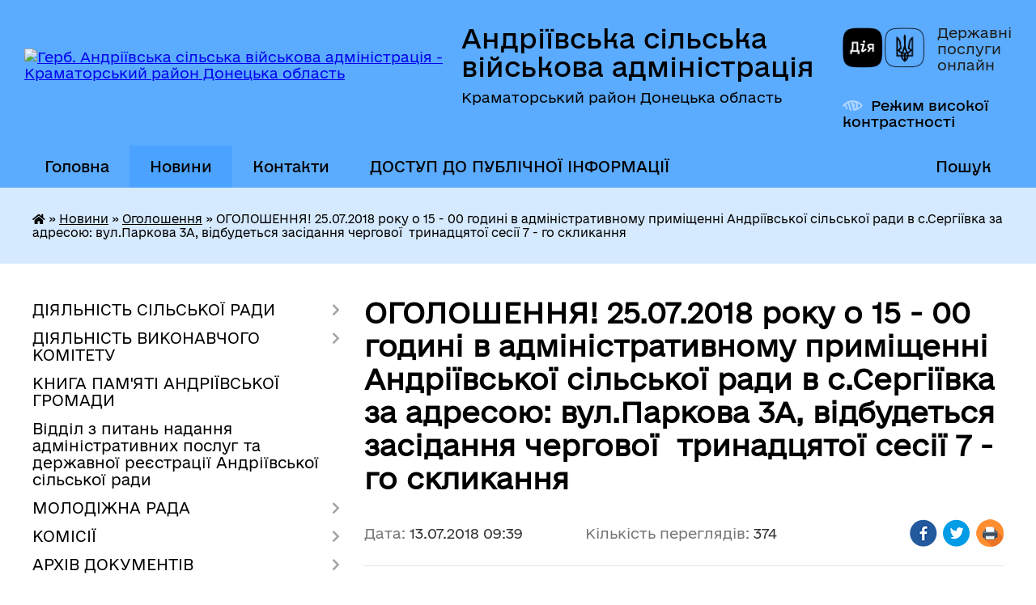

--- FILE ---
content_type: text/html; charset=UTF-8
request_url: https://andriivska-gromada.gov.ua/news/1582544508/
body_size: 37688
content:
<!DOCTYPE html>
<html lang="uk">
<head>
	<!--[if IE]><meta http-equiv="X-UA-Compatible" content="IE=edge"><![endif]-->
	<meta charset="utf-8">
	<meta name="viewport" content="width=device-width, initial-scale=1">
	<!--[if IE]><script>
		document.createElement('header');
		document.createElement('nav');
		document.createElement('main');
		document.createElement('section');
		document.createElement('article');
		document.createElement('aside');
		document.createElement('footer');
		document.createElement('figure');
		document.createElement('figcaption');
	</script><![endif]-->
	<title>ОГОЛОШЕННЯ!  25.07.2018 року о 15 - 00 годині в адміністративному приміщенні Андріївської сільської ради в с.Сергіївка за адресою: вул.Паркова 3А, відбудеться засідання чергової  тринадцятої сесії 7 - го скликання | Андріївська сільська військова адміністрація Краматорський район Донецька область</title>
	<meta name="description" content=" . . ОГОЛОШЕННЯ!. . 25.07.2018 року о 15 - 00 годині в адміністративному приміщенні Андріївської сільської ради в с.Сергіївка відбудеться засідання чергової  тринадцятої сесії 7 - го скликання з порядком денним:. .  . . 1. Пр">
	<meta name="keywords" content="ОГОЛОШЕННЯ!, , 25.07.2018, року, о, 15, -, 00, годині, в, адміністративному, приміщенні, Андріївської, сільської, ради, в, с.Сергіївка, за, адресою:, вул.Паркова, 3А,, відбудеться, засідання, чергової , тринадцятої, сесії, 7, -, го, скликання, |, Андріївська, сільська, військова, адміністрація, Краматорський, район, Донецька, область">

	
		<meta property="og:image" content="https://rada.info/upload/users_files/04342045/gerb/1.C_i.png">
	<meta property="og:image:width" content="121">
	<meta property="og:image:height" content="140">
			<meta property="og:title" content="ОГОЛОШЕННЯ!  25.07.2018 року о 15 - 00 годині в адміністративному приміщенні Андріївської сільської ради в с.Сергіївка за адресою: вул.Паркова 3А, відбудеться засідання чергової  тринадцятої сесії 7 - го скликання">
			<meta property="og:description" content="&amp;nbsp;">
			<meta property="og:type" content="article">
	<meta property="og:url" content="https://andriivska-gromada.gov.ua/news/1582544508/">
		
		<link rel="apple-touch-icon" sizes="57x57" href="https://gromada.org.ua/apple-icon-57x57.png">
	<link rel="apple-touch-icon" sizes="60x60" href="https://gromada.org.ua/apple-icon-60x60.png">
	<link rel="apple-touch-icon" sizes="72x72" href="https://gromada.org.ua/apple-icon-72x72.png">
	<link rel="apple-touch-icon" sizes="76x76" href="https://gromada.org.ua/apple-icon-76x76.png">
	<link rel="apple-touch-icon" sizes="114x114" href="https://gromada.org.ua/apple-icon-114x114.png">
	<link rel="apple-touch-icon" sizes="120x120" href="https://gromada.org.ua/apple-icon-120x120.png">
	<link rel="apple-touch-icon" sizes="144x144" href="https://gromada.org.ua/apple-icon-144x144.png">
	<link rel="apple-touch-icon" sizes="152x152" href="https://gromada.org.ua/apple-icon-152x152.png">
	<link rel="apple-touch-icon" sizes="180x180" href="https://gromada.org.ua/apple-icon-180x180.png">
	<link rel="icon" type="image/png" sizes="192x192"  href="https://gromada.org.ua/android-icon-192x192.png">
	<link rel="icon" type="image/png" sizes="32x32" href="https://gromada.org.ua/favicon-32x32.png">
	<link rel="icon" type="image/png" sizes="96x96" href="https://gromada.org.ua/favicon-96x96.png">
	<link rel="icon" type="image/png" sizes="16x16" href="https://gromada.org.ua/favicon-16x16.png">
	<link rel="manifest" href="https://gromada.org.ua/manifest.json">
	<meta name="msapplication-TileColor" content="#ffffff">
	<meta name="msapplication-TileImage" content="https://gromada.org.ua/ms-icon-144x144.png">
	<meta name="theme-color" content="#ffffff">
	
	
		<meta name="robots" content="">
	
    	<link rel="stylesheet" href="https://cdnjs.cloudflare.com/ajax/libs/font-awesome/5.9.0/css/all.min.css" integrity="sha512-q3eWabyZPc1XTCmF+8/LuE1ozpg5xxn7iO89yfSOd5/oKvyqLngoNGsx8jq92Y8eXJ/IRxQbEC+FGSYxtk2oiw==" crossorigin="anonymous" referrerpolicy="no-referrer" />

    <link rel="preload" href="//gromada.org.ua/themes/diia/css/styles_vip.css?v=2.45" as="style">
	<link rel="stylesheet" href="//gromada.org.ua/themes/diia/css/styles_vip.css?v=2.45">
	
	<link rel="stylesheet" href="//gromada.org.ua/themes/diia/css/17107/theme_vip.css?v=1768841495">
		<!--[if lt IE 9]>
	<script src="https://oss.maxcdn.com/html5shiv/3.7.2/html5shiv.min.js"></script>
	<script src="https://oss.maxcdn.com/respond/1.4.2/respond.min.js"></script>
	<![endif]-->
	<!--[if gte IE 9]>
	<style type="text/css">
		.gradient { filter: none; }
	</style>
	<![endif]-->

</head>
<body class="">

	<a href="#top_menu" class="skip-link link" aria-label="Перейти до головного меню (Alt+1)" accesskey="1">Перейти до головного меню (Alt+1)</a>
	<a href="#left_menu" class="skip-link link" aria-label="Перейти до бічного меню (Alt+2)" accesskey="2">Перейти до бічного меню (Alt+2)</a>
    <a href="#main_content" class="skip-link link" aria-label="Перейти до головного вмісту (Alt+3)" accesskey="3">Перейти до текстового вмісту (Alt+3)</a>




			
	<div class="wrapper">
		<header>
			<div class="header_wrap">
				<div class="flex">					
					<div class="sitename">
						<div class="logo">
							<a href="https://andriivska-gromada.gov.ua/" id="logo" aria-hidden="true" tabindex="-1" class="form_2">
								<img src="https://rada.info/upload/users_files/04342045/gerb/1.C_i.png" alt="Герб. Андріївська сільська військова адміністрація - Краматорський район Донецька область">
							</a>
						</div>						
						<a href="https://andriivska-gromada.gov.ua/" class="title">
							<span class="slogan_1">Андріївська сільська військова адміністрація</span>
							<span class="slogan_2">Краматорський район Донецька область</span>
						</a>
					</div>
					<div class="diia_logo_and_sitename">
						<div class="gov_ua_block">
							<a class="diia" href="https://diia.gov.ua/" target="_blank" rel="nofollow" title="Державні послуги онлайн"><img src="//gromada.org.ua/themes/diia/img/diia_logo.png" alt="Логотип Diia"></a>
							<span>Державні послуги<br>онлайн</span>
						</div>
												<div class="alt_link">
							<a href="#" rel="nofollow" aria-current="false" onclick="return set_special('1d96539717fb6e29731dfe627a4a816cd7713d86');">Режим високої контрастності</a>
						</div>
											</div>
				</div>				
				<section class="top_nav" aria-label="Головне меню">
					<nav class="main_menu" id="top_menu">
						<ul>
														<li class="">
								<a href="https://andriivska-gromada.gov.ua/main/"><span>Головна</span></a>
																							</li>
														<li class="active has-sub">
								<a href="https://andriivska-gromada.gov.ua/news/"><span>Новини</span></a>
																<button role="button" onclick="return show_next_level(this);" aria-expanded="false" aria-label="Показати підменю"></button>
																								<ul>
																		<li>
										<a role="button" href="https://andriivska-gromada.gov.ua/ogoloshennya-15-27-28-09-03-2017/" class="active" aria-current="page">Оголошення</a>
																													</li>
																		<li>
										<a role="button" href="https://andriivska-gromada.gov.ua/provedennya-konkursiv-10-12-58-18-12-2018/">проведення конкурсів</a>
																													</li>
																		<li>
										<a role="button" href="https://andriivska-gromada.gov.ua/do-vidoma-vnutrishno-peremischenih-osib-1536739156/">ДО ВІДОМА ВНУТРІШНЬО ПЕРЕМІЩЕНИХ ОСІБ</a>
																													</li>
																		<li>
										<a role="button" href="https://andriivska-gromada.gov.ua/granti-ta-programi-1536756573/">Гранти</a>
																													</li>
																		<li>
										<a role="button" href="https://andriivska-gromada.gov.ua/obyavi-14-52-31-20-03-2020/">Об'яви</a>
																													</li>
																		<li>
										<a role="button" href="https://andriivska-gromada.gov.ua/novini-12-44-32-24-08-2020/">НОВИНИ</a>
																													</li>
																										</ul>
															</li>
														<li class="">
								<a href="https://andriivska-gromada.gov.ua/feedback/"><span>Контакти</span></a>
																							</li>
														<li class=" has-sub">
								<a href="https://andriivska-gromada.gov.ua/dostup-do-publichnoi-informacii-10-01-41-04-10-2019/"><span>ДОСТУП ДО ПУБЛІЧНОЇ ІНФОРМАЦІЇ</span></a>
																<button role="button" onclick="return show_next_level(this);" aria-expanded="false" aria-label="Показати підменю"></button>
																								<ul>
																		<li class="has-sub">
										<a role="button" href="https://andriivska-gromada.gov.ua/reestr-galuzevih-mizhgaluzevih-teritorialnih-ugod-kolektivnih-dogovoriv-zmin-i-dopovnen-do-nih-10-17-26-08-06-2021/">Реєстр галузевих (міжгалузевих), територіальних угод, колективних договорів, змін і доповнень до них</a>
																				<button onclick="return show_next_level(this);" aria-expanded="false" aria-label="Показати підменю"></button>
																														<ul>
																						<li>
												<a href="https://andriivska-gromada.gov.ua/povidomna-reestraciya-kolektivnih-dogovoriv-u-2021-roci-13-49-44-29-06-2021/">Повідомна реєстрація колективних договорів у 2021 році</a>
											</li>
																						<li>
												<a href="https://andriivska-gromada.gov.ua/povidomna-reestraciya-kolektivnih-dogovoriv-u-2022-roci-17-16-49-28-12-2022/">Повідомна реєстрація колективних договорів у 2022 році</a>
											</li>
																																</ul>
																			</li>
																		<li class="has-sub">
										<a role="button" href="https://andriivska-gromada.gov.ua/normativnopravova-baza-10-03-12-04-10-2019/">Нормативно-правова база</a>
																				<button onclick="return show_next_level(this);" aria-expanded="false" aria-label="Показати підменю"></button>
																														<ul>
																						<li>
												<a href="https://andriivska-gromada.gov.ua/rishennya-andriivskoi-silskoi-radi-schodo-zapitiv-na-oderzhannya-publichnoi-informacii-09-53-50-09-01-2020/">Рішення Андріївської сільської ради щодо запитів на одержання публічної інформації</a>
											</li>
																						<li>
												<a href="https://andriivska-gromada.gov.ua/poryadok-skladannya-ta-podannya-zapitiv-na-oderzhannya-publichnoi-informacii-09-55-31-09-01-2020/">Порядок складання та подання запитів на одержання публічної інформації</a>
											</li>
																						<li>
												<a href="https://andriivska-gromada.gov.ua/forma-dlya-podannya-zapitu-na-otrimannya-publichnoi-informacii-09-56-48-09-01-2020/">Форма для подання запиту на отримання публічної інформації</a>
											</li>
																						<li>
												<a href="https://andriivska-gromada.gov.ua/perelik-vidomostej-scho-stanovlyat-sluzhbovu-informaciju-09-59-27-09-01-2020/">Перелік відомостей, що становлять службову інформацію</a>
											</li>
																						<li>
												<a href="https://andriivska-gromada.gov.ua/organizaciya-roboti-iz-zabezpechennya-dostupu-do-publichnoi-informacii-10-27-50-09-01-2020/">організація роботи із забезпечення доступу до публічної інформації</a>
											</li>
																						<li>
												<a href="https://andriivska-gromada.gov.ua/polozhennya-pro-nabori-danih-yaki-pidlyagajut-opriljudnennju-u-formi-vidkritih-danih-11-15-50-09-01-2020/">Положення про набори даних, які підлягають оприлюдненню у формі відкритих даних</a>
											</li>
																						<li>
												<a href="https://andriivska-gromada.gov.ua/perelik-naboriv-danih-scho-pidlyagajut-opriljudnennju-u-formi-vidkritih-danih-11-43-55-09-01-2020/">Перелік наборів даних, що підлягають оприлюдненню у формі відкритих даних</a>
											</li>
																						<li>
												<a href="https://andriivska-gromada.gov.ua/zakon-ukraini-pro-dostup-do-publichnoi-informacii-11-56-48-09-01-2020/">Закон України "Про доступ до публічної інформації"</a>
											</li>
																						<li>
												<a href="https://andriivska-gromada.gov.ua/rishennya-vid-06112020-№-vii390-1383-pro-vnesennya-zmin-do-poryadku-skladannya-ta-podannya-zhapitiv-na-oderzhannya-publichnoi-informacii-r-13-50-00-04/">рішення від 06.11.2020 № VII/39 - 1383 "Про внесення змін до "Порядку складання та подання запитів на одержання публічної інформації, розпорядником якої є Андріївська сільська рада, та форми для подання таких запитів""</a>
											</li>
																																</ul>
																			</li>
																		<li>
										<a role="button" href="https://andriivska-gromada.gov.ua/vidkriti-dani-10-06-50-04-10-2019/">Відкриті дані</a>
																													</li>
																		<li>
										<a role="button" href="https://andriivska-gromada.gov.ua/forma-pismovogo-zapitu-na-publichnu-informaciju-10-07-48-04-10-2019/">Форма для подання письмового запиту на публічну інформацію</a>
																													</li>
																		<li class="has-sub">
										<a role="button" href="https://andriivska-gromada.gov.ua/zviti-z-organizacii-dostupu-do-publichnoi-informacii-10-09-25-04-10-2019/">Звіти з організації доступу до публічної інформації</a>
																				<button onclick="return show_next_level(this);" aria-expanded="false" aria-label="Показати підменю"></button>
																														<ul>
																						<li>
												<a href="https://andriivska-gromada.gov.ua/zvernennya-gromadyan-2021-rik-09-37-55-08-04-2021/">Звернення громадян та доступ до публічної інформації 2021 рік</a>
											</li>
																						<li>
												<a href="https://andriivska-gromada.gov.ua/zvernennya-gromadyan-za-2020-rik-15-03-40-27-01-2021/">Звернення громадян за 2020 рік</a>
											</li>
																						<li>
												<a href="https://andriivska-gromada.gov.ua/zvernennya-gromadyan-za-9-misyaciv-2020-roku-14-58-30-27-01-2021/">Звернення громадян за 9 місяців 2020 року</a>
											</li>
																						<li>
												<a href="https://andriivska-gromada.gov.ua/zvit-gromadyan-za-1-pivrichchya-2020-roku-15-07-36-08-07-2020/">Звіт громадян за 1 півріччя 2020 року</a>
											</li>
																						<li>
												<a href="https://andriivska-gromada.gov.ua/zvit-15-25-11-27-01-2021/">Звіт про розгляд запитів на публічну інформацію за 2020 рік</a>
											</li>
																						<li>
												<a href="https://andriivska-gromada.gov.ua/zvernennya-gromadyan-za-2019-rik-14-22-17-09-01-2020/">Звернення громадян за 2019 рік</a>
											</li>
																						<li>
												<a href="https://andriivska-gromada.gov.ua/zvernennya-gromadyan-za-i-kvartal-2019-roku-14-04-20-09-01-2020/">Звернення громадян за І квартал 2019 року</a>
											</li>
																						<li>
												<a href="https://andriivska-gromada.gov.ua/zvernennya-gromadyan-za-pershe-pivrichchya-2019-roku-14-13-16-09-01-2020/">Звернення громадян за перше півріччя 2019 року</a>
											</li>
																						<li>
												<a href="https://andriivska-gromada.gov.ua/zvernennya-gromadyan-za-9-misyaciv-2019-roku-14-17-23-09-01-2020/">Звернення громадян за 9 місяців 2019 року</a>
											</li>
																																</ul>
																			</li>
																		<li class="has-sub">
										<a role="button" href="https://andriivska-gromada.gov.ua/zvit-golovi-gromadi-08-04-47-23-03-2020/">Звіт сільського голови</a>
																				<button onclick="return show_next_level(this);" aria-expanded="false" aria-label="Показати підменю"></button>
																														<ul>
																						<li>
												<a href="https://andriivska-gromada.gov.ua/zvit-golovi-gromadi-za-2019-rik-08-08-13-23-03-2020/">звіт за 2019 рік</a>
											</li>
																						<li>
												<a href="https://andriivska-gromada.gov.ua/zvit-golovi-gromadi-za-2020-rik-17-33-13-10-03-2021/">звіт за 2020 рік</a>
											</li>
																						<li>
												<a href="https://andriivska-gromada.gov.ua/zvit-za-2021-rik-00-02-12-25-01-2023/">звіт за 2021 рік</a>
											</li>
																						<li>
												<a href="https://andriivska-gromada.gov.ua/zvit-za-2022-rik-23-49-32-24-01-2023/">звіт за 2022 рік</a>
											</li>
																						<li>
												<a href="https://andriivska-gromada.gov.ua/zvit-nachalnika-sva-za-2023-rik-16-06-28-26-01-2024/">Звіт начальника СВА за 2023 рік</a>
											</li>
																						<li>
												<a href="https://andriivska-gromada.gov.ua/richnij-zvit-nachalnika-andriivskoi-sva-za-2024-rik-11-42-30-04-02-2025/">Річний звіт начальника Андріївської СВА за 2024 рік</a>
											</li>
																																</ul>
																			</li>
																		<li class="has-sub">
										<a role="button" href="https://andriivska-gromada.gov.ua/sajt-gromadi-11-06-42-28-04-2020/">Сайт громади</a>
																				<button onclick="return show_next_level(this);" aria-expanded="false" aria-label="Показати підменю"></button>
																														<ul>
																						<li>
												<a href="https://andriivska-gromada.gov.ua/polozhennya-pro-veb-sajt-11-07-37-28-04-2020/">Положення про веб сайт</a>
											</li>
																																</ul>
																			</li>
																		<li class="has-sub">
										<a role="button" href="https://andriivska-gromada.gov.ua/rozporyadzhennya-silskogo-golovi-14-15-56-22-03-2021/">розпорядження сільського голови</a>
																				<button onclick="return show_next_level(this);" aria-expanded="false" aria-label="Показати підменю"></button>
																														<ul>
																						<li>
												<a href="https://andriivska-gromada.gov.ua/rozporyadzhennya-silskogo-golovi-z-osnovnoi-diyalnosti-2022-rik-16-17-04-12-01-2022/">Розпорядження сільського голови з основної діяльності 2022 рік</a>
											</li>
																						<li>
												<a href="https://andriivska-gromada.gov.ua/rozporyadzhennya-silskogo-golovi-z-administrativnogospodarskoi-diyalnosti-2022-rik-09-27-34-13-01-2022/">Розпорядження сільського голови з адміністративно-господарської діяльності 2022 рік</a>
											</li>
																						<li>
												<a href="https://andriivska-gromada.gov.ua/rozporyadzhennya-silskogo-golovi-2021-rik-14-17-39-22-03-2021/">Розпорядження сільського голови з основної діяльності 2021 рік</a>
											</li>
																						<li>
												<a href="https://andriivska-gromada.gov.ua/rozporyadzhennya-silskogo-golovi-z-administrativnogospodarskoi-diyalnosti-2021-rik-14-35-44-01-04-2021/">Розпорядження сільського голови з адміністративно-господарської діяльності 2021 рік</a>
											</li>
																						<li>
												<a href="https://andriivska-gromada.gov.ua/rozporyadzhennya-silskogo-golovi-z-osnovnoi-diyalnosti-2020-rik-14-37-10-23-06-2020/">Розпорядження сільського голови з основної діяльності 2020 рік</a>
											</li>
																						<li>
												<a href="https://andriivska-gromada.gov.ua/rozporyadzhennya-15-21-17-21-10-2019/">Розпорядження сільського голови з основної діяльності 2019 рік</a>
											</li>
																						<li>
												<a href="https://andriivska-gromada.gov.ua/rozporyadzhennya-silskogo-golovi-z-osnovnoi-diyalnosti-2018-rik-10-36-21-15-05-2020/">Розпорядження сільського голови з основної діяльності 2018 рік</a>
											</li>
																																</ul>
																			</li>
																										</ul>
															</li>
																				</ul>
					</nav>
					&nbsp;
					<button class="menu-button" id="open-button"><i class="fas fa-bars"></i> Меню сайту</button>
					<a href="https://andriivska-gromada.gov.ua/search/" rel="nofollow" class="search_button" title="Перейти на сторінку пошуку">Пошук</a>
				</section>
				
			</div>
		</header>
				
		<nav class="bread_crumbs" aria-label="Навігаційний ланцюжок">
		<div  xmlns:v="http://rdf.data-vocabulary.org/#"><a href="https://andriivska-gromada.gov.ua/" title="Головна сторінка"><i class="fas fa-home"></i></a> &raquo; <a href="https://andriivska-gromada.gov.ua/news/">Новини</a> &raquo; <a href="https://andriivska-gromada.gov.ua/ogoloshennya-15-27-28-09-03-2017/" aria-current="page">Оголошення</a>  &raquo; <span aria-current="page">ОГОЛОШЕННЯ!  25.07.2018 року о 15 - 00 годині в адміністративному приміщенні Андріївської сільської ради в с.Сергіївка за адресою: вул.Паркова 3А, відбудеться засідання чергової  тринадцятої сесії 7 - го скликання</span></div>
	</nav>
	
	<section class="center_block">
		<div class="row">
			<div class="grid-30 fr">
				<aside>
				
										
					<nav class="sidebar_menu" id="left_menu" aria-label="Бічне меню">
						<ul>
														<li class=" has-sub">
								<a href="https://andriivska-gromada.gov.ua/statut-gromadi-10-04-09-22-02-2017/"><span>ДІЯЛЬНІСТЬ СІЛЬСЬКОЇ РАДИ</span></a>
																<button role="button" onclick="return show_next_level(this);" aria-expanded="false" aria-label="Показати підменю"></button>
																								<ul>
																		<li class=" has-sub">
										<a href="https://andriivska-gromada.gov.ua/reglament-andriivskoi-silskoi-radi-15-39-54-11-12-2019/"><span>РЕГЛАМЕНТ</span></a>
																				<button role="button" onclick="return show_next_level(this);" aria-expanded="false" aria-label="Показати підменю"></button>
																														<ul>
																						<li><a href="https://andriivska-gromada.gov.ua/reglament-andriivskoi-silskoi-radi-8-go-sklikannya-16-31-16-11-01-2021/"><span>Регламент Андріївської сільської ради 8 - го скликання</span></a></li>
																																</ul>
																			</li>
																		<li class=" has-sub">
										<a href="https://andriivska-gromada.gov.ua/plenarni-zasidannya-19-10-44-06-03-2023/"><span>ПЛЕНАРНІ ЗАСІДАННЯ</span></a>
																				<button role="button" onclick="return show_next_level(this);" aria-expanded="false" aria-label="Показати підменю"></button>
																														<ul>
																						<li><a href="https://andriivska-gromada.gov.ua/16-sesiya-19-14-03-06-03-2023/"><span>16 сесія VIII скликання</span></a></li>
																																</ul>
																			</li>
																		<li class=" has-sub">
										<a href="https://andriivska-gromada.gov.ua/plenarni-zasidannya-sesij-viii-sklikannya-15-59-33-09-12-2020/"><span>Пленарні засідання сесій VIII скликання 2020-2021 рік</span></a>
																				<button role="button" onclick="return show_next_level(this);" aria-expanded="false" aria-label="Показати підменю"></button>
																														<ul>
																						<li><a href="https://andriivska-gromada.gov.ua/i-sesiya-viii-sklikannya-vid-17112020-roku-16-01-23-09-12-2020/"><span>І сесія VIII скликання від 17.11.2020 року</span></a></li>
																						<li><a href="https://andriivska-gromada.gov.ua/ii-sesiya-viii-sklikannya-vid-18122020-roku-09-15-07-25-01-2021/"><span>II сесія VIII скликання від 18.12.2020 року</span></a></li>
																						<li><a href="https://andriivska-gromada.gov.ua/iii-sesiya-viii-sklikannya-vid-25022021-roku-08-19-54-10-03-2021/"><span>III сесія VIII скликання від 25.02.2021 року</span></a></li>
																						<li><a href="https://andriivska-gromada.gov.ua/iv-sesiya-viii-sklikannya-vid-22042021-roku-16-06-07-06-05-2021/"><span>ІV сесія VIII скликання від 22.04.2021 року</span></a></li>
																						<li><a href="https://andriivska-gromada.gov.ua/v-pozachergova-sesiya-viii-sklikannya-vid-14062021-roku-14-24-47-18-06-2021/"><span>V позачергова сесія VIII скликання від 14.06.2021 року</span></a></li>
																						<li><a href="https://andriivska-gromada.gov.ua/6-sesiya-viii-sklikannya-17-01-39-14-07-2021/"><span>VI сесія VIII скликання від 08.07.2021 року</span></a></li>
																						<li><a href="https://andriivska-gromada.gov.ua/vii-sesiya-viii-sklikannya-vid-16092021-roku-18-27-34-06-10-2021/"><span>VII сесія VIII скликання від 16.09.2021 року</span></a></li>
																						<li><a href="https://andriivska-gromada.gov.ua/viii-sesiya-viii-sklikannya-17-31-32-25-11-2021/"><span>VIII сесія VIII скликання від 24.11.2021 року</span></a></li>
																						<li><a href="https://andriivska-gromada.gov.ua/ix-sesiya-viii-sklikannya-vid-24122021-roku-18-02-27-03-01-2022/"><span>IX сесія VIII скликання від 24.12.2021 року</span></a></li>
																																</ul>
																			</li>
																		<li class=" has-sub">
										<a href="https://andriivska-gromada.gov.ua/proekti-rishen-15-53-49-05-12-2017/"><span>Проекти рішень</span></a>
																				<button role="button" onclick="return show_next_level(this);" aria-expanded="false" aria-label="Показати підменю"></button>
																														<ul>
																						<li><a href="https://andriivska-gromada.gov.ua/proeki-rishen-8-sklikannya-21-16-54-20-01-2021/"><span>Проєкти рішень 8 скликання</span></a></li>
																																</ul>
																			</li>
																		<li class=" has-sub">
										<a href="https://andriivska-gromada.gov.ua/protokoli-plenarnih-zasidan-1528312734/"><span>Протоколи пленарних засідань та поіменне голосування</span></a>
																				<button role="button" onclick="return show_next_level(this);" aria-expanded="false" aria-label="Показати підменю"></button>
																														<ul>
																						<li><a href="https://andriivska-gromada.gov.ua/protokoli-plenarnih-zasidan-2020-rik-23-46-30-17-04-2020/"><span>Протоколи пленарних засідань 2020 рік</span></a></li>
																						<li><a href="https://andriivska-gromada.gov.ua/protokoli-plenarnih-zasidan-ta-prijnyati-rishennya-8-sklikannya-10-20-43-25-01-2021/"><span>Протоколи  пленарних засідань, прийняті рішення  та поіменне голосування  сесій 8 скликання</span></a></li>
																						<li><a href="https://andriivska-gromada.gov.ua/protokoli-pozachergovih-zasidan-2020-rik-16-47-36-19-04-2021/"><span>Протоколи позачергових засідань 2020 рік</span></a></li>
																																</ul>
																			</li>
																		<li class=" has-sub">
										<a href="https://andriivska-gromada.gov.ua/prijnyati-rishennya-1532547734/"><span>Прийняті рішення</span></a>
																				<button role="button" onclick="return show_next_level(this);" aria-expanded="false" aria-label="Показати підменю"></button>
																														<ul>
																						<li><a href="https://andriivska-gromada.gov.ua/prijnyati-rishennya-2021-rik-15-14-14-05-02-2021/"><span>прийняті рішення 2021 рік</span></a></li>
																						<li><a href="https://andriivska-gromada.gov.ua/prinyati-rishennya-2020-roku-23-48-20-17-04-2020/"><span>Прийняті рішення 2020 року</span></a></li>
																						<li><a href="https://andriivska-gromada.gov.ua/prijnyati-rishennya-2019-rik-11-29-02-03-06-2020/"><span>Прийняті рішення 2019 рік</span></a></li>
																						<li><a href="https://andriivska-gromada.gov.ua/prijnyati-rishennya-2018-rik-16-36-01-03-06-2020/"><span>Прийняті рішення 2018 рік</span></a></li>
																						<li><a href="https://andriivska-gromada.gov.ua/prijnyati-rishennya-2017-rik-11-22-10-09-06-2020/"><span>Прийняті рішення 2017 рік</span></a></li>
																						<li><a href="https://andriivska-gromada.gov.ua/prijnyati-rishennya-2022-rik-09-24-27-21-01-2022/"><span>прийняті рішення 2022 рік</span></a></li>
																																</ul>
																			</li>
																		<li class=" has-sub">
										<a href="https://andriivska-gromada.gov.ua/poryadok-dennij-sesii-viii-sklikannya-2020-rik-16-19-09-07-12-2020/"><span>Порядок денний сесії VIII скликання 2020 рік</span></a>
																				<button role="button" onclick="return show_next_level(this);" aria-expanded="false" aria-label="Показати підменю"></button>
																														<ul>
																						<li><a href="https://andriivska-gromada.gov.ua/poryadok-dennij-zasidannya-chetvertoi-sesii-8go-sklikannya-vid-22-kvitnya-2021-roku-08-18-59-16-04-2021/"><span>Порядок денний 4 сесії 8 скликання Андріївської сільської ради</span></a></li>
																						<li><a href="https://andriivska-gromada.gov.ua/poryadok-dennij-3-sesii-8-sklikannya-andriivskoi-silskoi-radi-15-30-52-22-02-2021/"><span>Порядок денний 3 сесії 8 скликання Андріївської сільської ради</span></a></li>
																						<li><a href="https://andriivska-gromada.gov.ua/poryadok-dennij-2-sesii-8-sklikannya-andriivskoi-silskoi-radi-16-20-33-07-12-2020/"><span>порядок денний 2 сесії 8 скликання Андріївської сільської ради</span></a></li>
																																</ul>
																			</li>
																		<li class=" has-sub">
										<a href="https://andriivska-gromada.gov.ua/poryadok-dennij-sesij-7go-sklikannya-2019-rik-13-13-58-27-02-2020/"><span>Порядок денний сесій 7-го скликання 2019 рік</span></a>
																				<button role="button" onclick="return show_next_level(this);" aria-expanded="false" aria-label="Показати підменю"></button>
																														<ul>
																						<li><a href="https://andriivska-gromada.gov.ua/20-sesiya-vid-29012019-roku-14-41-13-27-02-2020/"><span>20 сесія від 29.01.2019 року</span></a></li>
																						<li><a href="https://andriivska-gromada.gov.ua/21-sesiya-vid-19022019-roku-14-44-37-27-02-2020/"><span>21 сесія від 19.02.2019 року</span></a></li>
																						<li><a href="https://andriivska-gromada.gov.ua/22-sesiya-vid-11042019-roku-14-46-57-27-02-2020/"><span>22 сесія від 11.04.2019 року</span></a></li>
																						<li><a href="https://andriivska-gromada.gov.ua/23-sesiya-vid-23052019-roku-14-49-42-27-02-2020/"><span>23 сесія від 23.05.2019 року</span></a></li>
																						<li><a href="https://andriivska-gromada.gov.ua/24-sesiya-vid-27062019-roku-14-52-00-27-02-2020/"><span>24 сесія від 27.06.2019 року</span></a></li>
																						<li><a href="https://andriivska-gromada.gov.ua/25-sesiya-vid-30072019-roku-15-05-37-27-02-2020/"><span>25 сесія від 30.07.2019 року</span></a></li>
																						<li><a href="https://andriivska-gromada.gov.ua/26-sesiya-vid-30082019-roku-15-08-29-27-02-2020/"><span>26 сесія від 30.08.2019 року</span></a></li>
																						<li><a href="https://andriivska-gromada.gov.ua/27-sesiya-vid-18102019-roku-15-16-20-27-02-2020/"><span>27 сесія від 18.10.2019 року</span></a></li>
																						<li><a href="https://andriivska-gromada.gov.ua/28-sesiya-vid-03122019-roku-16-08-31-27-02-2020/"><span>28 сесія від 03.12.2019 року</span></a></li>
																						<li><a href="https://andriivska-gromada.gov.ua/29-sesiya-vid-09122019-roku-16-23-58-27-02-2020/"><span>29 сесія від 09.12.2019 року</span></a></li>
																						<li><a href="https://andriivska-gromada.gov.ua/30-sesiya-vid-20122019-roku-16-26-17-27-02-2020/"><span>30 сесія від 20.12.2019 року</span></a></li>
																																</ul>
																			</li>
																		<li class=" has-sub">
										<a href="https://andriivska-gromada.gov.ua/poryadok-dennij-16-11-11-24-02-2020/"><span>порядок денний сесій 7-го скликання 2018 рік</span></a>
																				<button role="button" onclick="return show_next_level(this);" aria-expanded="false" aria-label="Показати підменю"></button>
																														<ul>
																						<li><a href="https://andriivska-gromada.gov.ua/4-sesiya-vid-16012018-roku-16-16-04-24-02-2020/"><span>4 сесія від 16.01.2018 року</span></a></li>
																						<li><a href="https://andriivska-gromada.gov.ua/5-sesiya-vid-14022018-roku-16-19-08-24-02-2020/"><span>5 сесія від 14.02.2018 року</span></a></li>
																						<li><a href="https://andriivska-gromada.gov.ua/6-sesiya-vid-16032018-roku-16-24-32-24-02-2020/"><span>6 сесія від 16.03.2018 року</span></a></li>
																						<li><a href="https://andriivska-gromada.gov.ua/7-sesiya-vid-05042018-roku-16-29-08-24-02-2020/"><span>7 сесія від 05.04.2018 року</span></a></li>
																						<li><a href="https://andriivska-gromada.gov.ua/8-sesiya-vid-24042018-roku-16-47-40-24-02-2020/"><span>8 сесія від 24.04.2018 року</span></a></li>
																						<li><a href="https://andriivska-gromada.gov.ua/9-sesiya-vid-29052018-roku-16-49-36-24-02-2020/"><span>9 сесія від 29.05.2018 року</span></a></li>
																						<li><a href="https://andriivska-gromada.gov.ua/10-sesiya-vid-15062018-roku-16-53-22-24-02-2020/"><span>10 сесія від 15.06.2018 року</span></a></li>
																						<li><a href="https://andriivska-gromada.gov.ua/11-sesiya-vid-29062018-roku-16-56-47-24-02-2020/"><span>11 сесія від 29.06.2018 року</span></a></li>
																						<li><a href="https://andriivska-gromada.gov.ua/12-sesiya-vid-06072018-roku-11-39-11-27-02-2020/"><span>12 сесія від 06.07.2018 року</span></a></li>
																						<li><a href="https://andriivska-gromada.gov.ua/13-sesiya-vid-25072018-roku-11-53-08-27-02-2020/"><span>13 сесія від 25.07.2018 року</span></a></li>
																						<li><a href="https://andriivska-gromada.gov.ua/14-sesiya-vid-17082018-roku-12-49-14-27-02-2020/"><span>14 сесія від 17.08.2018 року</span></a></li>
																						<li><a href="https://andriivska-gromada.gov.ua/15-sesiya-vid-02102018-roku-12-53-22-27-02-2020/"><span>15 сесія від 02.10.2018 року</span></a></li>
																						<li><a href="https://andriivska-gromada.gov.ua/16-sesiya-vid-19102018-roku-12-59-45-27-02-2020/"><span>16 сесія від 19.10.2018 року</span></a></li>
																						<li><a href="https://andriivska-gromada.gov.ua/17-sesiya-vid-23112018-roku-13-03-29-27-02-2020/"><span>17 сесія від 23.11.2018 року</span></a></li>
																						<li><a href="https://andriivska-gromada.gov.ua/18-sesiya-vid-13122018-roku-13-06-04-27-02-2020/"><span>18 сесія від 13.12.2018 року</span></a></li>
																						<li><a href="https://andriivska-gromada.gov.ua/19-sesiya-vid-18122018-roku-13-10-20-27-02-2020/"><span>19 сесія від 18.12.2018 року</span></a></li>
																																</ul>
																			</li>
																		<li class=" has-sub">
										<a href="https://andriivska-gromada.gov.ua/protokoli-postijnih-komisij-10-46-52-22-11-2021/"><span>Протоколи постійних комісій</span></a>
																				<button role="button" onclick="return show_next_level(this);" aria-expanded="false" aria-label="Показати підменю"></button>
																														<ul>
																						<li><a href="https://andriivska-gromada.gov.ua/komisiya-z-pitan-planuvannya-finansiv-bjudzhetu-ta-socialnoekonomichnogo-rozvitku-sil-gromadi-osviti-kulturi-sportu-i-molodi-socialnogo-zahi-10-48-28-/"><span>Комісія з питань планування, фінансів, бюджету та соціально-економічного розвитку сіл громади, освіти, культури, спорту і молоді, соціального захисту, охорони здоров’я, споживчого ринку, сфери послуг та захисту прав споживачів</span></a></li>
																						<li><a href="https://andriivska-gromada.gov.ua/komisiya-z-pitan-prav-ljudini-zakonnosti-pravoporyadku-glasnosti-ta-vzaemodii-z-gromadskimi-formuvannyami-reglamentu-zapobigannya-korupcii-d-10-53-53-/"><span>Комісія з питань прав людини, законності, правопорядку,  гласності та взаємодії з громадськими формуваннями, регламенту,  запобігання корупції, депутатської етики та забезпечення діяльності депутатів</span></a></li>
																						<li><a href="https://andriivska-gromada.gov.ua/komisiya-z-pitan-agropromislovogo-kompleksu-zemelnih-resursiv-zhitlovokomunalnogo-gospodarstva-budivnictva-ohoroni-navkolishnogo-prirodnogo--10-55-10-/"><span>Комісія з питань агропромислового комплексу, земельних ресурсів, житлово-комунального господарства, будівництва, охорони навколишнього природного середовища та благоустрою населених пунктів</span></a></li>
																																</ul>
																			</li>
																										</ul>
															</li>
														<li class=" has-sub">
								<a href="https://andriivska-gromada.gov.ua/silska-rada-08-32-45-28-10-2021/"><span>ДІЯЛЬНІСТЬ ВИКОНАВЧОГО КОМІТЕТУ</span></a>
																<button role="button" onclick="return show_next_level(this);" aria-expanded="false" aria-label="Показати підменю"></button>
																								<ul>
																		<li class=" has-sub">
										<a href="https://andriivska-gromada.gov.ua/reglament-roboti-vikonavchogo-komitetu-12-33-44-09-12-2019/"><span>Регламент роботи виконавчого комітету</span></a>
																				<button role="button" onclick="return show_next_level(this);" aria-expanded="false" aria-label="Показати підменю"></button>
																														<ul>
																						<li><a href="https://andriivska-gromada.gov.ua/juju-15-59-25-11-01-2021/"><span>Регламент виконавчого комітету та виконавчих органів Андріївської сільської ради VIII cкликання</span></a></li>
																						<li><a href="https://andriivska-gromada.gov.ua/reglament-roboti-vikonavchogo-komitetu-15-47-13-11-12-2019/"><span>Регламент роботи виконавчого комітету Андріївської сільської ради VIIскликання</span></a></li>
																																</ul>
																			</li>
																		<li class=" has-sub">
										<a href="https://andriivska-gromada.gov.ua/rishennya-09-46-35-04-12-2019/"><span>рішення засідання виконавчого комітету</span></a>
																				<button role="button" onclick="return show_next_level(this);" aria-expanded="false" aria-label="Показати підменю"></button>
																														<ul>
																						<li><a href="https://andriivska-gromada.gov.ua/rishennya-2018-rik-16-38-32-20-02-2020/"><span>рішення 2023 рік</span></a></li>
																						<li><a href="https://andriivska-gromada.gov.ua/rishennya-2022-rik-09-21-36-21-01-2022/"><span>рішення 2022 рік</span></a></li>
																						<li><a href="https://andriivska-gromada.gov.ua/rishennya-zasidan-2021-rik-15-15-06-05-02-2021/"><span>рішення 2021 рік</span></a></li>
																						<li><a href="https://andriivska-gromada.gov.ua/rishennya-2020-rik-09-00-47-11-03-2020/"><span>рішення 2020 рік</span></a></li>
																						<li><a href="https://andriivska-gromada.gov.ua/rishennya-2029-rik-09-01-48-11-03-2020/"><span>рішення 2019 рік</span></a></li>
																																</ul>
																			</li>
																		<li class=" has-sub">
										<a href="https://andriivska-gromada.gov.ua/poryadok-dennij-zasidannya-vikonavchogo-komitetu-09-18-12-08-02-2021/"><span>Порядок денний засідання виконавчого комітету</span></a>
																				<button role="button" onclick="return show_next_level(this);" aria-expanded="false" aria-label="Показати підменю"></button>
																														<ul>
																						<li><a href="https://andriivska-gromada.gov.ua/poryadok-dennij-2022-rik-09-22-11-21-01-2022/"><span>Порядок денний 2022 рік</span></a></li>
																						<li><a href="https://andriivska-gromada.gov.ua/poryadok-dennij-2021-rik-09-18-40-08-02-2021/"><span>Порядок денний 2021 рік</span></a></li>
																						<li><a href="https://andriivska-gromada.gov.ua/poryadok-dennij-2020-rik-09-21-05-08-02-2021/"><span>Порядок денний 2020 рік</span></a></li>
																						<li><a href="https://andriivska-gromada.gov.ua/poryadok-dennij-2019-rik-09-21-31-08-02-2021/"><span>Порядок денний 2019 рік</span></a></li>
																																</ul>
																			</li>
																		<li class=" has-sub">
										<a href="https://andriivska-gromada.gov.ua/poryadok-dennij-vikonavchogo-komitetu-2020-rik-10-19-48-10-03-2020/"><span>Порядок денний виконавчого комітету 2020 рік</span></a>
																				<button role="button" onclick="return show_next_level(this);" aria-expanded="false" aria-label="Показати підменю"></button>
																														<ul>
																						<li><a href="https://andriivska-gromada.gov.ua/poryadok-dennij-vikonavchogo-komitetu-vid-28122020-roku-08-43-51-06-01-2021/"><span>Порядок денний виконавчого комітету від 28.12.2020 року</span></a></li>
																						<li><a href="https://andriivska-gromada.gov.ua/oo-13-48-44-12-01-2021/"><span>Порядок денний виконавчого комітету від 20.11.2020 року</span></a></li>
																						<li><a href="https://andriivska-gromada.gov.ua/poryadok-dennij-vikonavchogo-komitetu-vid-19102020-roku-09-35-19-11-01-2021/"><span>Порядок денний виконавчого комітету від 19.10.2020 року</span></a></li>
																						<li><a href="https://andriivska-gromada.gov.ua/poryadok-dennij-vikonavchogo-komitetu-vid-23092020-roku-09-32-23-11-01-2021/"><span>Порядок денний виконавчого комітету від 23.09.2020 року</span></a></li>
																						<li><a href="https://andriivska-gromada.gov.ua/poryadok-dennij-vikonavchogo-komitetu-vid-07092020-roku-11-10-26-06-01-2021/"><span>Порядок денний виконавчого комітету від 07.09.2020 року</span></a></li>
																						<li><a href="https://andriivska-gromada.gov.ua/poryadok-dennij-zasidannya-vikonavchogo-komitetu-26082020-roku-17-44-02-08-08-2020/"><span>Порядок денний виконавчого комітету від 26.08.2020 року</span></a></li>
																						<li><a href="https://andriivska-gromada.gov.ua/poryadok-dennij-vikonavchogo-komitetu-vid-22072020-roku-11-06-59-06-01-2021/"><span>Порядок денний виконавчого комітету від 22.07.2020 року</span></a></li>
																						<li><a href="https://andriivska-gromada.gov.ua/poryadok-dennij-vikonavchogo-komitetu-vid-24062020-roku-11-05-05-06-01-2021/"><span>Порядок денний виконавчого комітету від 24.06.2020 року</span></a></li>
																						<li><a href="https://andriivska-gromada.gov.ua/poryadok-dennij-vikonavchogo-komitetu-vid-11062020-roku-10-55-16-06-01-2021/"><span>Порядок денний виконавчого комітету від 11.06.2020 року</span></a></li>
																						<li><a href="https://andriivska-gromada.gov.ua/poryadok-dennij-vikonavchogo-komitetu-vid-27052020-roku-10-16-54-01-06-2020/"><span>Порядок денний виконавчого комітету від 27.05.2020 року</span></a></li>
																						<li><a href="https://andriivska-gromada.gov.ua/poryadok-dennij-vikonavchogo-komitetu-vid-30042020-roku-10-14-12-01-06-2020/"><span>Порядок денний виконавчого комітету від 30.04.2020 року</span></a></li>
																						<li><a href="https://andriivska-gromada.gov.ua/poryadok-dennij-vikonavchogo-komitetu-vid-22-kvitnya-2020-roku-10-49-05-06-01-2021/"><span>Порядок денний виконавчого комітету від 22.04.2020 року</span></a></li>
																						<li><a href="https://andriivska-gromada.gov.ua/poryadok-dennij-vikonavchogo-komitetu-vid-22-kvitnya-2020-roku-10-05-49-01-06-2020/"><span>Порядок денний виконавчого комітету від 22.04.2020 року</span></a></li>
																						<li><a href="https://andriivska-gromada.gov.ua/poryadok-dennij-vikonavchogo-komitetu-vid-25032020-roku-10-33-47-10-03-2020/"><span>Порядок денний виконавчого комітету від 25.03.2020 року</span></a></li>
																						<li><a href="https://andriivska-gromada.gov.ua/poryadok-dennij-vikonavchogo-komitetu-vid-25022020-roku-10-27-05-10-03-2020/"><span>Порядок денний виконавчого комітету від 25.02.2020 року</span></a></li>
																						<li><a href="https://andriivska-gromada.gov.ua/poryadok-dennij-vikonavchogo-komitetu-vid-22012020-roku-10-21-28-10-03-2020/"><span>Порядок денний виконавчого комітету від 22.01.2020 року</span></a></li>
																																</ul>
																			</li>
																		<li class=" has-sub">
										<a href="https://andriivska-gromada.gov.ua/zasidannya-16-12-41-07-03-2023/"><span>ЗАСІДАННЯ</span></a>
																				<button role="button" onclick="return show_next_level(this);" aria-expanded="false" aria-label="Показати підменю"></button>
																														<ul>
																						<li><a href="https://andriivska-gromada.gov.ua/2023-rik-16-13-08-07-03-2023/"><span>2023 рік</span></a></li>
																																</ul>
																			</li>
																		<li class=" has-sub">
										<a href="https://andriivska-gromada.gov.ua/poryadok-dennij-vikonavchogo-komitetu-2019-rik-09-21-17-05-03-2020/"><span>порядок денний виконавчого комітету 2019 рік</span></a>
																				<button role="button" onclick="return show_next_level(this);" aria-expanded="false" aria-label="Показати підменю"></button>
																														<ul>
																						<li><a href="https://andriivska-gromada.gov.ua/poryadok-dennij-vikonavchogo-komitetu-vid-21012019-roku-09-25-58-05-03-2020/"><span>порядок денний виконавчого комітету від 21.01.2019 року</span></a></li>
																						<li><a href="https://andriivska-gromada.gov.ua/poryadok-dennij-vikonavchogo-komitetu-vid-20022019-roku-09-32-17-05-03-2020/"><span>Порядок денний виконавчого комітету від 20.02.2019 року</span></a></li>
																						<li><a href="https://andriivska-gromada.gov.ua/poryadok-dennij-vikonavchogo-komitetu-vid-27032019-roku-09-35-18-05-03-2020/"><span>Порядок денний виконавчого комітету від 27.02.2019 року</span></a></li>
																						<li><a href="https://andriivska-gromada.gov.ua/poryadok-dennij-vikonavchogo-komitetu-vid-14032019-roku-09-38-53-05-03-2020/"><span>Порядок денний виконавчого комітету від 14.03.2019 року</span></a></li>
																						<li><a href="https://andriivska-gromada.gov.ua/poryadok-dennij-vikonavchogo-komitetu-vid-29032019-roku-09-49-20-05-03-2020/"><span>Порядок денний виконавчого комітету від 29.03.2019 року</span></a></li>
																						<li><a href="https://andriivska-gromada.gov.ua/poryadok-dennij-vikonavchogo-komitetu-vid-18042019-roku-09-56-37-05-03-2020/"><span>Порядок денний виконавчого комітету від 18.04.2019 року</span></a></li>
																						<li><a href="https://andriivska-gromada.gov.ua/poryadok-dennij-vikonavchogo-komitetu-vid-16052019-roku-10-02-32-05-03-2020/"><span>Порядок денний виконавчого комітету від 16.05.2019 року</span></a></li>
																						<li><a href="https://andriivska-gromada.gov.ua/poryadok-dennij-vikonavchogo-komitetu-vid-28052019-roku-10-05-22-05-03-2020/"><span>Порядок денний виконавчого комітету від 28.05.2019 року</span></a></li>
																						<li><a href="https://andriivska-gromada.gov.ua/poryadok-dennij-vikonavchogo-komitetu-vid-20062019-roku-10-07-23-05-03-2020/"><span>Порядок денний виконавчого комітету від 20.06.2019 року</span></a></li>
																						<li><a href="https://andriivska-gromada.gov.ua/poryadok-dennij-vikonavchogo-komitetu-vid-05072019-roku-10-09-38-05-03-2020/"><span>Порядок денний виконавчого комітету від 05.07.2019 року</span></a></li>
																						<li><a href="https://andriivska-gromada.gov.ua/poryadok-dennij-vikonavchogo-komitetu-vid-18072019-roku-10-13-13-05-03-2020/"><span>Порядок денний виконавчого комітету від 18.07.2019 року</span></a></li>
																						<li><a href="https://andriivska-gromada.gov.ua/poryadok-dennij-vikonavchogo-komitetu-vid-16-serpnya-2019-roku-10-20-23-05-03-2020/"><span>Порядок денний виконавчого комітету від 16.08.2019 року</span></a></li>
																						<li><a href="https://andriivska-gromada.gov.ua/poryadok-dennij-vikonavchogo-komitetu-vid-11092019-roku-10-24-21-05-03-2020/"><span>Порядок денний виконавчого комітету від 11.09.2019 року</span></a></li>
																						<li><a href="https://andriivska-gromada.gov.ua/poryadok-dennij-vikonavchogo-komitetu-vid-25-veresnya-2019-roku-10-27-22-05-03-2020/"><span>Порядок денний виконавчого комітету від 25.09.2019 року</span></a></li>
																						<li><a href="https://andriivska-gromada.gov.ua/poryadok-dennij-vikonavchogo-komitetu-vid-11102019-roku-10-34-21-05-03-2020/"><span>Порядок денний виконавчого комітету від 11.10.2019 року</span></a></li>
																						<li><a href="https://andriivska-gromada.gov.ua/poryadok-dennij-vikonavchogo-komitetu-vid-28102019-roku-10-38-05-05-03-2020/"><span>Порядок денний виконавчого комітету від 28.10.2019 року</span></a></li>
																						<li><a href="https://andriivska-gromada.gov.ua/poryadok-dennij-vikonavchogo-komitetu-vid-22112019-roku-10-40-31-05-03-2020/"><span>Порядок денний виконавчого комітету від 22.11.2019 року</span></a></li>
																						<li><a href="https://andriivska-gromada.gov.ua/poryadok-dennij-vikonavchogo-komitetu-vid-09122019-roku-10-51-49-05-03-2020/"><span>Порядок денний виконавчого комітету від 09.12.2019 року</span></a></li>
																						<li><a href="https://andriivska-gromada.gov.ua/poryadok-dennij-vikonavchogo-komitetu-vid-19122019-roku-10-54-34-05-03-2020/"><span>Порядок денний виконавчого комітету від 19.12.2019 року</span></a></li>
																																</ul>
																			</li>
																		<li class=" has-sub">
										<a href="https://andriivska-gromada.gov.ua/proekti-rishen-vikonkomu-10-09-07-18-12-2018/"><span>Проекти рішень виконкому</span></a>
																				<button role="button" onclick="return show_next_level(this);" aria-expanded="false" aria-label="Показати підменю"></button>
																														<ul>
																						<li><a href="https://andriivska-gromada.gov.ua/proekt-rishen-vikonavchogo-komitetu-2022-rik-16-25-18-12-01-2022/"><span>Проєкт рішень 2022 рік</span></a></li>
																						<li><a href="https://andriivska-gromada.gov.ua/proekti-rishen-2021-rik-10-03-15-25-01-2021/"><span>проєкти рішень 2021 рік</span></a></li>
																						<li><a href="https://andriivska-gromada.gov.ua/proekti-rishen-2020-rik-17-47-45-08-08-2020/"><span>проєкти рішень 2020 рік</span></a></li>
																																</ul>
																			</li>
																		<li class=" has-sub">
										<a href="https://andriivska-gromada.gov.ua/protokoli-zasidannya-vikonavchogo-komitetu-10-46-09-23-01-2020/"><span>Протоколи засідання виконавчого комітету</span></a>
																				<button role="button" onclick="return show_next_level(this);" aria-expanded="false" aria-label="Показати підменю"></button>
																														<ul>
																						<li><a href="https://andriivska-gromada.gov.ua/protokoli-zasidan-2018-rik-10-48-32-23-01-2020/"><span>протоколи засідань 2023 рік</span></a></li>
																						<li><a href="https://andriivska-gromada.gov.ua/protokoli-2022-rik-09-23-01-21-01-2022/"><span>протоколи засідань 2022 рік</span></a></li>
																						<li><a href="https://andriivska-gromada.gov.ua/protokoli-2021-rik-15-18-44-05-02-2021/"><span>протоколи засідань 2021 рік</span></a></li>
																						<li><a href="https://andriivska-gromada.gov.ua/protokoli-zasidan-2020-rik-14-48-39-16-03-2020/"><span>протоколи засідань 2020 рік</span></a></li>
																																</ul>
																			</li>
																		<li class=" has-sub">
										<a href="https://andriivska-gromada.gov.ua/poimenne-golosuvannya-14-04-32-06-12-2018/"><span>Поіменне голосування</span></a>
																				<button role="button" onclick="return show_next_level(this);" aria-expanded="false" aria-label="Показати підменю"></button>
																														<ul>
																						<li><a href="https://andriivska-gromada.gov.ua/poimenni-golosuvannya-2018-rik-16-55-15-20-02-2020/"><span>поіменні голосування 2018 рік</span></a></li>
																																</ul>
																			</li>
																		<li class=" has-sub">
										<a href="https://andriivska-gromada.gov.ua/rozporyadzhennya-pro-sklikannya-zasidan-vikonavchogo-komitetu-11-17-20-10-03-2020/"><span>Розпорядження про скликання засідань виконавчого комітету</span></a>
																				<button role="button" onclick="return show_next_level(this);" aria-expanded="false" aria-label="Показати підменю"></button>
																														<ul>
																						<li><a href="https://andriivska-gromada.gov.ua/rozporyadzhennya-pro-sklikannya-2022-rik-16-51-00-12-01-2022/"><span>Розпорядження про скликання 2022 рік</span></a></li>
																						<li><a href="https://andriivska-gromada.gov.ua/rozporyadzhennya-pro-sklikannya-2021-rik-10-57-40-01-12-2021/"><span>Розпорядження про скликання 2021 рік</span></a></li>
																																</ul>
																			</li>
																										</ul>
															</li>
														<li class="">
								<a href="https://andriivska-gromada.gov.ua/kniga-pamyati-ta-zvityagi-andriivskoi-gromadi-15-18-23-26-02-2025/"><span>КНИГА ПАМ'ЯТІ АНДРІЇВСЬКОЇ ГРОМАДИ</span></a>
																							</li>
														<li class="">
								<a href="https://andriivska-gromada.gov.ua/viddil-z-pitan-nadannya-administrativnih-poslug-ta-derzhavnoi-reestracii-andriivskoi-silskoi-radi-12-05-29-22-08-2024/"><span>Відділ з питань надання адміністративних послуг та державної реєстрації Андріївської сільської ради</span></a>
																							</li>
														<li class=" has-sub">
								<a href="https://andriivska-gromada.gov.ua/molodizhna-rada-15-26-44-10-04-2024/"><span>МОЛОДІЖНА РАДА</span></a>
																<button role="button" onclick="return show_next_level(this);" aria-expanded="false" aria-label="Показати підменю"></button>
																								<ul>
																		<li class="">
										<a href="https://andriivska-gromada.gov.ua/protokoli-15-38-06-10-04-2024/"><span>Протоколи</span></a>
																													</li>
																										</ul>
															</li>
														<li class=" has-sub">
								<a href="https://andriivska-gromada.gov.ua/diyalnist-vikonavchogo-komitetu-14-56-31-27-02-2017/"><span>КОМІСІЇ</span></a>
																<button role="button" onclick="return show_next_level(this);" aria-expanded="false" aria-label="Показати підменю"></button>
																								<ul>
																		<li class=" has-sub">
										<a href="https://andriivska-gromada.gov.ua/komisiya-z-pitan-provedennya-inventarizacii-obektiv-dorozhnotransportnoi-infrastrukturi-16-41-09-14-06-2023/"><span>Комісія з питань проведення інвентаризації об'єктів дорожньо-транспортної інфраструктури</span></a>
																				<button role="button" onclick="return show_next_level(this);" aria-expanded="false" aria-label="Показати підменю"></button>
																														<ul>
																						<li><a href="https://andriivska-gromada.gov.ua/polozhennya-ta-sklad-komisii-16-41-56-14-06-2023/"><span>Положення та склад комісії</span></a></li>
																						<li><a href="https://andriivska-gromada.gov.ua/protokoli-2023-roku-16-45-44-14-06-2023/"><span>Протоколи 2023 року</span></a></li>
																																</ul>
																			</li>
																		<li class=" has-sub">
										<a href="https://andriivska-gromada.gov.ua/robocha-grupa-z-rozrobki-planu-zahodiv-schodo-ekonomii-ta-racionalnogo-vikoristannya-bjudzhetnih-koshtiv-22-31-53-05-02-2023/"><span>РОБОЧА ГРУПА З РОЗРОБКИ ПЛАНУ ЗАХОДІВ ЩОДО ЕКОНОМІЇ ТА РАЦІОНАЛЬНОГО ВИКОРИСТАННЯ БЮДЖЕТНИХ КОШТІВ</span></a>
																				<button role="button" onclick="return show_next_level(this);" aria-expanded="false" aria-label="Показати підменю"></button>
																														<ul>
																						<li><a href="https://andriivska-gromada.gov.ua/2023-rik-22-35-48-05-02-2023/"><span>2023 рік</span></a></li>
																																</ul>
																			</li>
																		<li class=" has-sub">
										<a href="https://andriivska-gromada.gov.ua/komisiya-z-pitan-najmenuvannya-perejmenuvannya-vulic-ta-inshih-obektiv-toponimiki-13-04-40-17-02-2023/"><span>Комісія з питань найменування (перейменування) вулиць та інших об'єктів топоніміки</span></a>
																				<button role="button" onclick="return show_next_level(this);" aria-expanded="false" aria-label="Показати підменю"></button>
																														<ul>
																						<li><a href="https://andriivska-gromada.gov.ua/sklad-komisii-ta-polozhennya-13-06-49-17-02-2023/"><span>Склад комісії та положення</span></a></li>
																						<li><a href="https://andriivska-gromada.gov.ua/protokoli-komisii-2023-rik-13-07-45-17-02-2023/"><span>Протоколи комісії 2023 рік</span></a></li>
																																</ul>
																			</li>
																		<li class=" has-sub">
										<a href="https://andriivska-gromada.gov.ua/konkursna-komisiya-z-rozmischennya-timchasovo-vilnih-koshtiv-bjudzhetu-16-52-42-05-01-2022/"><span>Конкурсна комісія з розміщення тимчасово вільних коштів бюджету</span></a>
																				<button role="button" onclick="return show_next_level(this);" aria-expanded="false" aria-label="Показати підменю"></button>
																														<ul>
																						<li><a href="https://andriivska-gromada.gov.ua/2022-rik-16-53-12-05-01-2022/"><span>діяльність 2022 рік</span></a></li>
																																</ul>
																			</li>
																		<li class=" has-sub">
										<a href="https://andriivska-gromada.gov.ua/ss-13-59-41-22-12-2021/"><span>робоча група з питань погашення із заробітної плати, пенсій, стипендій</span></a>
																				<button role="button" onclick="return show_next_level(this);" aria-expanded="false" aria-label="Показати підменю"></button>
																														<ul>
																						<li><a href="https://andriivska-gromada.gov.ua/protokoli-2022-rik-11-42-14-14-01-2022/"><span>Протоколи 2022 рік</span></a></li>
																						<li><a href="https://andriivska-gromada.gov.ua/protokoli-2021-rik-09-31-04-28-12-2021/"><span>Протоколи 2021 рік</span></a></li>
																						<li><a href="https://andriivska-gromada.gov.ua/polozhennya-ta-sklad-robochoi-grupi-14-02-51-22-12-2021/"><span>Положення та склад робочої групи</span></a></li>
																																</ul>
																			</li>
																		<li class=" has-sub">
										<a href="https://andriivska-gromada.gov.ua/komisiya-z-pitan-teb-ta-ns-08-36-51-28-02-2020/"><span>комісія з питань ТЄБ та НС</span></a>
																				<button role="button" onclick="return show_next_level(this);" aria-expanded="false" aria-label="Показати підменю"></button>
																														<ul>
																						<li><a href="https://andriivska-gromada.gov.ua/protokoli-2023-14-36-37-16-02-2023/"><span>Протоколи 2023 рік</span></a></li>
																						<li><a href="https://andriivska-gromada.gov.ua/protokoli-2022-rik-11-42-36-14-01-2022/"><span>Протоколи 2022 рік</span></a></li>
																						<li><a href="https://andriivska-gromada.gov.ua/protokol-№-11-vid-16112020-roku-08-11-00-13-04-2021/"><span>Протокол № 11 від 16.11.2020 року</span></a></li>
																						<li><a href="https://andriivska-gromada.gov.ua/protokoli-2021-rik-10-20-26-16-03-2021/"><span>протоколи 2021 рік</span></a></li>
																						<li><a href="https://andriivska-gromada.gov.ua/zmini-do-komisii-vid-20112020-roku-10-46-53-21-12-2020/"><span>зміни до комісії від 20.11.2020 року</span></a></li>
																						<li><a href="https://andriivska-gromada.gov.ua/protokol-№1-zasidannya-komisii-vid-04012020-roku-08-39-45-28-02-2020/"><span>Протокол №1 засідання комісії від 04.01.2020 року</span></a></li>
																						<li><a href="https://andriivska-gromada.gov.ua/protokol-№-2-zasidannya-komisii-vid-12032020-roku-08-08-46-28-05-2020/"><span>Протокол № 2 засідання комісії від 12.03.2020 року</span></a></li>
																						<li><a href="https://andriivska-gromada.gov.ua/protokol-№-3-vid-22032020-roku-15-38-40-27-05-2020/"><span>Протокол № 3 засідання комісії від 22.03.2020 року</span></a></li>
																						<li><a href="https://andriivska-gromada.gov.ua/protokol-№-4-zasidannya-komisii-vid-10042020-roku-15-42-38-27-05-2020/"><span>Протокол № 4 засідання комісії від 10.04.2020 року</span></a></li>
																						<li><a href="https://andriivska-gromada.gov.ua/protokol-№5-zasidannya-komisii-z-pitan-teb-ta-ns-10-54-33-23-04-2020/"><span>Протокол №5 засідання комісії від 22.04.2020 року</span></a></li>
																						<li><a href="https://andriivska-gromada.gov.ua/protokol-№-6-zasidannya-komisii-vid-21052020-roku-15-45-04-27-05-2020/"><span>Протокол № 6 засідання комісії від 21.05.2020 року</span></a></li>
																						<li><a href="https://andriivska-gromada.gov.ua/protokol-№-7-zasidannya-komisii-vid-24072020-roku-16-01-48-03-08-2020/"><span>Протокол № 7 засідання комісії від 24.07.2020 року</span></a></li>
																						<li><a href="https://andriivska-gromada.gov.ua/protokol-№-8-zasidannya-komisii-vid-13102020-roku-09-56-17-04-11-2020/"><span>Протокол № 8 засідання комісії від 13.10.2020 року</span></a></li>
																						<li><a href="https://andriivska-gromada.gov.ua/protokol-№-9-zasidannya-komisii-vid-30102020-roku-09-58-57-04-11-2020/"><span>Протокол № 9 засідання комісії від 30.10.2020 року</span></a></li>
																						<li><a href="https://andriivska-gromada.gov.ua/protokol-№-10-zasidannya-komisii-vid-16112020-roku-15-58-41-17-11-2020/"><span>Протокол № 10 засідання комісії від 16.11.2020 року</span></a></li>
																						<li><a href="https://andriivska-gromada.gov.ua/protokol-№-12-zasidannya-komisii-vid-02112020-roku-14-58-03-03-12-2020/"><span>Протокол № 12 засідання комісії від 02.11.2020 року</span></a></li>
																						<li><a href="https://andriivska-gromada.gov.ua/sklad-komisii-z-pitan-tehnogennoekologichnoi-bezpeki-i-nadzvichajnih-situacij-10-38-22-13-07-2020/"><span>Склад комісії з питань техногенно-екологічної безпеки і надзвичайних ситуацій</span></a></li>
																						<li><a href="https://andriivska-gromada.gov.ua/polozhennya-pro-komisiju-z-pitan-tehnogennoekologichnoi-bezpeki-i-nadzvichajnih-situacij-10-41-46-13-07-2020/"><span>Положення про комісію з питань техногенно-екологічної безпеки і надзвичайних ситуацій</span></a></li>
																																</ul>
																			</li>
																		<li class=" has-sub">
										<a href="https://andriivska-gromada.gov.ua/protokoli-zasidan-radi-regionalnogo-rozvitku-08-35-36-24-04-2020/"><span>Рада Регіонального Розвитку</span></a>
																				<button role="button" onclick="return show_next_level(this);" aria-expanded="false" aria-label="Показати підменю"></button>
																														<ul>
																						<li><a href="https://andriivska-gromada.gov.ua/protokoli-2022-rik-11-43-00-14-01-2022/"><span>Протоколи 2022 рік</span></a></li>
																						<li><a href="https://andriivska-gromada.gov.ua/protokoli-2021-rik-16-55-41-13-04-2021/"><span>Протоколи 2021 рік</span></a></li>
																						<li><a href="https://andriivska-gromada.gov.ua/posadovij-sklad-radi-regionalnogo-rozvitku-16-20-03-13-04-2020/"><span>Посадовий склад Ради Регіонального Розвитку</span></a></li>
																						<li><a href="https://andriivska-gromada.gov.ua/grafik-zasidan-radi-regionalnogo-rozvitku-12-57-55-12-02-2021/"><span>Графік засідань Ради регіонального розвитку</span></a></li>
																						<li><a href="https://andriivska-gromada.gov.ua/rada-regionalnogo-rozvitku-10-15-31-22-12-2020/"><span>Рада регіонального розвитку рішення, положення, склад.</span></a></li>
																						<li><a href="https://andriivska-gromada.gov.ua/protokol-№1-vid-13032020-roku-08-42-18-24-04-2020/"><span>Протокол №1 від 13.03.2020 року</span></a></li>
																						<li><a href="https://andriivska-gromada.gov.ua/polozhennya-pro-radu-regionalnogo-rozvitku-16-21-22-13-04-2020/"><span>Положення про Раду регіонального розвитку</span></a></li>
																						<li><a href="https://andriivska-gromada.gov.ua/protokol-№-2-zasidannya-vid-24062020-roku-10-41-53-26-08-2020/"><span>Протокол № 2 засідання від 24.06.2020 року</span></a></li>
																						<li><a href="https://andriivska-gromada.gov.ua/rishennya-pro-vnesennya-do-skladu-radi-regionalnogo-rozvitku-16-18-37-13-04-2020/"><span>зміни до комісії</span></a></li>
																						<li><a href="https://andriivska-gromada.gov.ua/rishennya-pro-utvorennya-radi-regionalnogo-rozvitku-16-16-31-13-04-2020/"><span>рішення про утворення Ради Регіонального Розвитку від 20.12.2018 №136</span></a></li>
																						<li><a href="https://andriivska-gromada.gov.ua/grafik-provedennya-zasidan-radi-regionalnogo-rozvitku-na-2020-rik-16-29-06-13-04-2020/"><span>Графік проведення засідань Ради регіонального розвитку на 2020 рік</span></a></li>
																																</ul>
																			</li>
																		<li class=" has-sub">
										<a href="https://andriivska-gromada.gov.ua/komisiya-z-pitan-rozglyadu-zvernen-gromadyan-15-13-08-06-07-2020/"><span>Комісія з питань розгляду звернень громадян</span></a>
																				<button role="button" onclick="return show_next_level(this);" aria-expanded="false" aria-label="Показати підменю"></button>
																														<ul>
																						<li><a href="https://andriivska-gromada.gov.ua/protokoli-2022-rik-11-43-25-14-01-2022/"><span>Протоколи 2022 рік</span></a></li>
																						<li><a href="https://andriivska-gromada.gov.ua/protokoli-zasidannya-komisii-2021-rik-16-27-30-24-02-2021/"><span>протоколи засідання комісії 2021 рік</span></a></li>
																						<li><a href="https://andriivska-gromada.gov.ua/zmini-do-komisii-vid-20112020-roku-10-05-57-21-12-2020/"><span>зміни до комісії</span></a></li>
																						<li><a href="https://andriivska-gromada.gov.ua/protokol-№-5-zasidannya-komisii-vid-12102020-roku-09-53-22-04-11-2020/"><span>Протокол № 5 засідання комісії від 12.10.2020 року</span></a></li>
																						<li><a href="https://andriivska-gromada.gov.ua/rishennya-vid-30112017-№-79-pro-stvorennya-postijno-dijuchoi-komisii-z-pitan-rozglyadu-zvernen-gromadyan-15-15-14-06-07-2020/"><span>Рішення від 30.11.2017 № 79 "Про створення постійно діючої комісії з питань розгляду звернень громадян"</span></a></li>
																						<li><a href="https://andriivska-gromada.gov.ua/sklad-komisii-z-pitan-zvernen-gromadyan-15-16-24-06-07-2020/"><span>склад комісії з питань звернень громадян</span></a></li>
																						<li><a href="https://andriivska-gromada.gov.ua/polozhennya-pro-komisiju-z-pitan-rozglyadu-zvernen-gromadyan-15-17-19-06-07-2020/"><span>Положення про комісію з питань розгляду звернень громадян</span></a></li>
																						<li><a href="https://andriivska-gromada.gov.ua/plan-provedennya-zasidan-komisii-z-pitan-zvernen-gromadyan-15-18-40-06-07-2020/"><span>План проведення засідань комісії з питань звернень громадян</span></a></li>
																						<li><a href="https://andriivska-gromada.gov.ua/protokol-№1-vid-08012020-roku-15-19-47-06-07-2020/"><span>Протокол № 1 засідання комісії від 08.01.2020 року</span></a></li>
																						<li><a href="https://andriivska-gromada.gov.ua/protokol-№-2-zasidannya-komisii-vid-27022020-roku-16-01-48-25-08-2020/"><span>Протокол № 2 засідання комісії від 27.02.2020 року</span></a></li>
																						<li><a href="https://andriivska-gromada.gov.ua/protokol-№-3-zasidannya-komisii-vid-30032020-roku-16-04-46-25-08-2020/"><span>Протокол № 3 засідання комісії від 30.03.2020 року</span></a></li>
																						<li><a href="https://andriivska-gromada.gov.ua/protokol-№-4-zasidannya-komisii-vid-29062020-roku-16-09-45-25-08-2020/"><span>Протокол № 4 засідання комісії від 29.06.2020 року</span></a></li>
																																</ul>
																			</li>
																		<li class=" has-sub">
										<a href="https://andriivska-gromada.gov.ua/komitet-zabezpechennya-dostupnosti-invalidiv-ta-inshih-malo-mobilnih-grup-naselennya-15-56-06-03-11-2020/"><span>Комітет забезпечення доступності інвалідів та інших мало мобільних груп населення</span></a>
																				<button role="button" onclick="return show_next_level(this);" aria-expanded="false" aria-label="Показати підменю"></button>
																														<ul>
																						<li><a href="https://andriivska-gromada.gov.ua/protokoli-2022-rik-11-43-46-14-01-2022/"><span>Протоколи 2022 рік</span></a></li>
																						<li><a href="https://andriivska-gromada.gov.ua/protokoli-zasidannya-2021-rik-08-44-00-06-04-2021/"><span>протоколи засідання 2021 рік</span></a></li>
																						<li><a href="https://andriivska-gromada.gov.ua/protokol-№4-vid-20112020-roku-10-57-51-21-12-2020/"><span>Протокол №4 від 20.11.2020 року</span></a></li>
																						<li><a href="https://andriivska-gromada.gov.ua/zmini-do-komisii-vid-20112020-roku-11-07-55-21-12-2020/"><span>зміни до комісії</span></a></li>
																						<li><a href="https://andriivska-gromada.gov.ua/rishennya-vid-30112017-roku-pro-zatverdzhennya-skladu-ta-polozhennya-15-57-42-03-11-2020/"><span>рішення від 30.11.2017 року "Про затвердження складу та положення"</span></a></li>
																						<li><a href="https://andriivska-gromada.gov.ua/rishennya-vid-21012019-№-21-pro-vnesennya-zmin-do-skladu-komitetu-zabezpechennya-dostupnosti-invalidiv-ta-inshih-malomobilnih-grup-naselen-16-03-50-03/"><span>рішення від 21.01.2019 № 21 "Про внесення змін до складу Комітету забезпечення доступності інвалідів та інших маломобільних груп населення"</span></a></li>
																						<li><a href="https://andriivska-gromada.gov.ua/protokol-№-1-vid-14012020-roku-16-10-00-03-11-2020/"><span>Протокол № 1 від 14.01.2020 року</span></a></li>
																						<li><a href="https://andriivska-gromada.gov.ua/protokol-№-2-vid-19062020-roku-16-13-27-03-11-2020/"><span>Протокол № 2 від 19.06.2020 року</span></a></li>
																						<li><a href="https://andriivska-gromada.gov.ua/protokol-№-3-vid-10092020-roku-16-15-48-03-11-2020/"><span>Протокол № 3 від 10.09.2020 року</span></a></li>
																																</ul>
																			</li>
																		<li class=" has-sub">
										<a href="https://andriivska-gromada.gov.ua/komisiya-po-spisannju-ta-opributkuvannju-materialnih-cinnostej-10-30-28-13-07-2020/"><span>Комісія по списанню та оприбуткуванню матеріальних цінностей</span></a>
																				<button role="button" onclick="return show_next_level(this);" aria-expanded="false" aria-label="Показати підменю"></button>
																														<ul>
																						<li><a href="https://andriivska-gromada.gov.ua/protokoli-2022-rik-11-44-02-14-01-2022/"><span>Протоколи 2022 рік</span></a></li>
																						<li><a href="https://andriivska-gromada.gov.ua/protokoli-2021-rik-15-52-14-02-07-2021/"><span>Протоколи 2021 рік</span></a></li>
																						<li><a href="https://andriivska-gromada.gov.ua/zmini-do-komisii-vid-26012021-roku-09-36-36-08-02-2021/"><span>зміни до комісії від 26.01.2021 року</span></a></li>
																						<li><a href="https://andriivska-gromada.gov.ua/zmini-do-komisii-vid-20112020-roku-10-55-19-21-12-2020/"><span>зміни до комісії від 20.11.2020 року</span></a></li>
																						<li><a href="https://andriivska-gromada.gov.ua/rishennya-vid-21012019-№-21-pro-vnesennya-zmin-do-skladu-komisii-po-spisannju-ta-opributkuvannju-materialnih-cinnostej-10-33-01-13-07-2020/"><span>рішення від 21.01.2019 № 21 "Про внесення змін до складу комісії по списанню та оприбуткуванню матеріальних цінностей"</span></a></li>
																						<li><a href="https://andriivska-gromada.gov.ua/sklad-komisii-iz-rozglyadu-pitan-spisannya-ta-opributkuvannya-materialnih-cinnostej-10-34-22-13-07-2020/"><span>склад комісії із розгляду питань списання та оприбуткування матеріальних цінностей</span></a></li>
																						<li><a href="https://andriivska-gromada.gov.ua/rishennya-vid-30112017-№-82-pro-stvorennya-komisii-po-spisannju-ta-opributkuvannju-materialnih-cinnostej-na-2018-rik-10-36-02-13-07-2020/"><span>рішення від 30.11.2017 № 82 "Про створення комісії по списанню та оприбуткуванню матеріальних цінностей на 2018 рік"</span></a></li>
																																</ul>
																			</li>
																		<li class=" has-sub">
										<a href="https://andriivska-gromada.gov.ua/komisiya-po-viznachennju-derev-scho-pidlyagajut-vidalennju-10-47-57-13-07-2020/"><span>Комісія по визначенню дерев, що підлягають видаленню</span></a>
																				<button role="button" onclick="return show_next_level(this);" aria-expanded="false" aria-label="Показати підменю"></button>
																														<ul>
																						<li><a href="https://andriivska-gromada.gov.ua/protokoli-2022-rik-11-44-19-14-01-2022/"><span>Протоколи 2022 рік</span></a></li>
																						<li><a href="https://andriivska-gromada.gov.ua/protokoli-zasidannya-2021-rik-14-40-36-06-04-2021/"><span>протоколи засідання 2021 рік</span></a></li>
																						<li><a href="https://andriivska-gromada.gov.ua/protokol-№-1-zasidannya-komisii-vid-22022021-roku-16-44-51-02-03-2021/"><span>Протокол № 1 засідання комісії від 22.02.2021 року</span></a></li>
																						<li><a href="https://andriivska-gromada.gov.ua/zmini-do-komisii-vid-20112020-roku-10-51-03-21-12-2020/"><span>зміни до комісії</span></a></li>
																						<li><a href="https://andriivska-gromada.gov.ua/rishennya-vid-25022020-№-36-pro-vnesennya-zmin-do-skladu-komisii-po-viznachennju-derev-scho-pidlyagajut-vidalennju-10-59-38-13-07-2020/"><span>рішення від 25.02.2020 № 36 "Про внесення змін до складу комісії по визначенню дерев, що підлягають видаленню"</span></a></li>
																						<li><a href="https://andriivska-gromada.gov.ua/sklad-komisii-po-viznachennju-derev-scho-pidlyagajut-vidalennju-na-pidvidomchij-teritorii-11-04-12-13-07-2020/"><span>Склад комісії по визначенню дерев, що підлягають видаленню на підвідомчій території</span></a></li>
																						<li><a href="https://andriivska-gromada.gov.ua/rishennya-vid-30112017-№-75-pro-zatverdzhennya-skladu-komisii-po-viznachennju-derev-scho-pidlyagajut-znosu-11-05-44-13-07-2020/"><span>рішення від 30.11.2017 № 75 "Про затвердження складу комісії по визначенню дерев, що підлягають зносу</span></a></li>
																						<li><a href="https://andriivska-gromada.gov.ua/poryadok-vidalennya-avarijnih-derev-11-06-50-13-07-2020/"><span>Порядок видалення аварійних дерев</span></a></li>
																						<li><a href="https://andriivska-gromada.gov.ua/protokol-№-1-zasidannya-komisii-vid-25022020-roku-11-08-17-13-07-2020/"><span>Протокол № 1 засідання комісії від 25.02.2020 року</span></a></li>
																						<li><a href="https://andriivska-gromada.gov.ua/plan-roboti-komisii-11-09-08-13-07-2020/"><span>План роботи комісії</span></a></li>
																																</ul>
																			</li>
																		<li class=" has-sub">
										<a href="https://andriivska-gromada.gov.ua/komisiya-z-pitan-pridbannya-na-vtorinnomu-rinku-vporyadkovanogo-dlya-postijnogo-prozhivannya-zhitla-14-18-23-01-07-2021/"><span>комісія з питань придбання на вторинному ринку впорядкованого для постійного проживання житла</span></a>
																				<button role="button" onclick="return show_next_level(this);" aria-expanded="false" aria-label="Показати підменю"></button>
																														<ul>
																						<li><a href="https://andriivska-gromada.gov.ua/protokoli-2022-rik-11-44-40-14-01-2022/"><span>Протоколи 2022 рік</span></a></li>
																						<li><a href="https://andriivska-gromada.gov.ua/protokoli-2021-rik-14-20-37-01-07-2021/"><span>Протоколи 2021 рік</span></a></li>
																						<li><a href="https://andriivska-gromada.gov.ua/rishennya-pro-stvorennya-sklad-ta-polozhennya-pro-komisiju-14-24-00-01-07-2021/"><span>Рішення про створення, склад та положення про комісію</span></a></li>
																																</ul>
																			</li>
																		<li class=" has-sub">
										<a href="https://andriivska-gromada.gov.ua/konkursna-komisiya-z-pridbannya-sluzhbovogo-zhitla-dlya-specialistiv-zakladiv-ohoroni-zdorovya-09-22-35-23-07-2021/"><span>конкурсна комісія з придбання службового житла для спеціалістів закладів охорони здоров'я</span></a>
																				<button role="button" onclick="return show_next_level(this);" aria-expanded="false" aria-label="Показати підменю"></button>
																														<ul>
																						<li><a href="https://andriivska-gromada.gov.ua/protokoli-2022-rik-11-44-58-14-01-2022/"><span>Протоколи 2022 рік</span></a></li>
																						<li><a href="https://andriivska-gromada.gov.ua/protokoli-2021-rik-09-24-08-23-07-2021/"><span>протоколи 2021 рік</span></a></li>
																																</ul>
																			</li>
																		<li class=" has-sub">
										<a href="https://andriivska-gromada.gov.ua/robocha-grupa-z-pitan-provedennya-analizu-splati-akciznogo-podatku-14-01-10-02-06-2021/"><span>робоча група з питань проведення аналізу сплати акцизного податку</span></a>
																				<button role="button" onclick="return show_next_level(this);" aria-expanded="false" aria-label="Показати підменю"></button>
																														<ul>
																						<li><a href="https://andriivska-gromada.gov.ua/protokoli-2022-rik-11-45-16-14-01-2022/"><span>Протоколи 2022 рік</span></a></li>
																						<li><a href="https://andriivska-gromada.gov.ua/polozhennya-ta-sklad-komisii-14-06-43-02-06-2021/"><span>положення та склад комісії</span></a></li>
																						<li><a href="https://andriivska-gromada.gov.ua/protokoli-2021-rik-15-06-40-08-10-2021/"><span>протоколи 2021 рік</span></a></li>
																																</ul>
																			</li>
																		<li class=" has-sub">
										<a href="https://andriivska-gromada.gov.ua/robocha-grupa-z-pitan-pogashennya-podatkovoi-zaborgovanosti-14-02-03-02-06-2021/"><span>робоча група з питань погашення податкової заборгованості</span></a>
																				<button role="button" onclick="return show_next_level(this);" aria-expanded="false" aria-label="Показати підменю"></button>
																														<ul>
																						<li><a href="https://andriivska-gromada.gov.ua/protokoli-2022-rik-11-45-35-14-01-2022/"><span>Протоколи 2022 рік</span></a></li>
																						<li><a href="https://andriivska-gromada.gov.ua/polozhennya-ta-sklad-komisii-14-09-52-02-06-2021/"><span>положення та склад комісії</span></a></li>
																						<li><a href="https://andriivska-gromada.gov.ua/protokoli-2021-rik-14-10-27-02-06-2021/"><span>протоколи 2021 рік</span></a></li>
																																</ul>
																			</li>
																		<li class=" has-sub">
										<a href="https://andriivska-gromada.gov.ua/komisiya-z-provedennya-vidboru-na-vakantni-posadi-do-mprk-cbg-11-01-07-08-06-2021/"><span>комісія з проведення відбору на вакантні посади до МПРК ЦБГ</span></a>
																				<button role="button" onclick="return show_next_level(this);" aria-expanded="false" aria-label="Показати підменю"></button>
																														<ul>
																						<li><a href="https://andriivska-gromada.gov.ua/protokoli-2022-rik-11-45-57-14-01-2022/"><span>Протоколи 2022 рік</span></a></li>
																																</ul>
																			</li>
																		<li class=" has-sub">
										<a href="https://andriivska-gromada.gov.ua/komisiya-z-viyavlennya-obstezhennya-ta-vzyattya-na-oblik-bezhozyajnogo-neruhomogo-majna-09-36-59-25-05-2021/"><span>Комісія з виявлення, обстеження та взяття на облік безхозяйного нерухомого майна</span></a>
																				<button role="button" onclick="return show_next_level(this);" aria-expanded="false" aria-label="Показати підменю"></button>
																														<ul>
																						<li><a href="https://andriivska-gromada.gov.ua/protokoli-2022-rik-11-46-15-14-01-2022/"><span>Протоколи 2022 рік</span></a></li>
																						<li><a href="https://andriivska-gromada.gov.ua/protokoli-2021-rik-09-37-44-25-05-2021/"><span>Протоколи 2021 рік</span></a></li>
																						<li><a href="https://andriivska-gromada.gov.ua/rishennya-pro-vnesennya-zmin-ta-sklad-komisii-09-57-50-25-05-2021/"><span>рішення про внесення змін та склад комісії</span></a></li>
																						<li><a href="https://andriivska-gromada.gov.ua/rishennya-pro-stvorennya-sklad-ta-polozhennya-pro-komisiju-10-25-05-25-05-2021/"><span>рішення про створення, склад та положення про комісію</span></a></li>
																																</ul>
																			</li>
																		<li class=" has-sub">
										<a href="https://andriivska-gromada.gov.ua/konkurs-na-posadu-kerivnikiv-komunalnih-pidpriemstv-organizacij-ustanov-zakladiv-andriivskoi-silskoi-otg-14-24-28-15-01-2021/"><span>Конкурс на посаду керівників комунальних підприємств, організацій, установ, закладів Андріївської сільської ОТГ</span></a>
																				<button role="button" onclick="return show_next_level(this);" aria-expanded="false" aria-label="Показати підменю"></button>
																														<ul>
																						<li><a href="https://andriivska-gromada.gov.ua/protokoli-2022-rik-11-46-44-14-01-2022/"><span>Протоколи 2022 рік</span></a></li>
																						<li><a href="https://andriivska-gromada.gov.ua/polozhennya-pro-konkurs-14-25-52-15-01-2021/"><span>Положення про конкурс</span></a></li>
																						<li><a href="https://andriivska-gromada.gov.ua/personalnij-sklad-komisii-15-15-15-15-01-2021/"><span>персональний склад комісії</span></a></li>
																						<li><a href="https://andriivska-gromada.gov.ua/protokol-№-1-zasidannya-konkursnoi-komisii-vid-14012021-roku-15-19-21-15-01-2021/"><span>Протокол № 1 засідання конкурсної комісії від 14.01.2021 року</span></a></li>
																																</ul>
																			</li>
																		<li class=" has-sub">
										<a href="https://andriivska-gromada.gov.ua/gromadska-komisiya-z-zhitlovih-pitan-16-26-10-17-12-2020/"><span>Громадська комісія з житлових питань</span></a>
																				<button role="button" onclick="return show_next_level(this);" aria-expanded="false" aria-label="Показати підменю"></button>
																														<ul>
																						<li><a href="https://andriivska-gromada.gov.ua/protokoli-2022-rik-11-47-11-14-01-2022/"><span>Протоколи 2022 рік</span></a></li>
																																</ul>
																			</li>
																		<li class=" has-sub">
										<a href="https://andriivska-gromada.gov.ua/komisiya-z-kadrovih-pitan-10-05-21-22-12-2020/"><span>комісія з кадрових питань</span></a>
																				<button role="button" onclick="return show_next_level(this);" aria-expanded="false" aria-label="Показати підменю"></button>
																														<ul>
																						<li><a href="https://andriivska-gromada.gov.ua/protokoli-2022-rik-11-57-29-13-01-2022/"><span>протоколи 2022 рік</span></a></li>
																						<li><a href="https://andriivska-gromada.gov.ua/protokoli-2021-rik-16-07-14-20-05-2021/"><span>протоколи 2021 рік</span></a></li>
																						<li><a href="https://andriivska-gromada.gov.ua/komisiya-z-kadrovih-pitan-sklad-ta-polozhennya-pro-komisiju-10-08-57-22-12-2020/"><span>комісія з кадрових питань, склад та положення про комісію</span></a></li>
																																</ul>
																			</li>
																		<li class=" has-sub">
										<a href="https://andriivska-gromada.gov.ua/komisiya-z-rozglyadu-pitan-po-pridbannju-zhitla-dlya-osib-iz-chisla-ditej-sirit-ditej-pozbavlenih-batkivskogo-pikluvannya-yaki-potrebujut-po-13-37-45-/"><span>Комісія з розгляду питань по придбанню житла для осіб із числа дітей - сиріт, дітей, позбавлених батьківського піклування, які потребують поліпшення умов проживання</span></a>
																				<button role="button" onclick="return show_next_level(this);" aria-expanded="false" aria-label="Показати підменю"></button>
																														<ul>
																						<li><a href="https://andriivska-gromada.gov.ua/protokoli-2022-rik-11-47-30-14-01-2022/"><span>Протоколи 2022 рік</span></a></li>
																						<li><a href="https://andriivska-gromada.gov.ua/protokoli-2021-rik-10-39-37-08-10-2021/"><span>протоколи 2021 рік</span></a></li>
																						<li><a href="https://andriivska-gromada.gov.ua/zmini-do-komisii-vid-20112020-roku-16-35-01-17-12-2020/"><span>зміни до комісії від 20.11.2020 року</span></a></li>
																						<li><a href="https://andriivska-gromada.gov.ua/protokol-№-1-zasidannya-konkursnoi-komisii-vid-02092020-roku-13-39-53-29-10-2020/"><span>Протокол № 1 засідання конкурсної комісії від 02.09.2020 року</span></a></li>
																						<li><a href="https://andriivska-gromada.gov.ua/pridbannya-zhitla-dityamsirotam-08-27-12-17-10-2019/"><span>придбання житла дітям-сиротам</span></a></li>
																																</ul>
																			</li>
																		<li class=" has-sub">
										<a href="https://andriivska-gromada.gov.ua/komisiya-z-pitan-zahistu-prav-ditini-12-02-59-24-04-2020/"><span>комісія з питань захисту прав дитини</span></a>
																				<button role="button" onclick="return show_next_level(this);" aria-expanded="false" aria-label="Показати підменю"></button>
																														<ul>
																						<li><a href="https://andriivska-gromada.gov.ua/protokoli-2022-rik-11-48-19-14-01-2022/"><span>Протоколи 2022 рік</span></a></li>
																						<li><a href="https://andriivska-gromada.gov.ua/protokoli-2021-rik-13-12-08-19-04-2021/"><span>протоколи 2021 рік</span></a></li>
																						<li><a href="https://andriivska-gromada.gov.ua/protokol-№-1-vid-05012020-roku-11-11-40-15-02-2021/"><span>протокол № 1 від 05.01.2020 року</span></a></li>
																						<li><a href="https://andriivska-gromada.gov.ua/zmini-do-komisii-z-pitan-prav-ditini-vid-20112020-roku-16-44-00-17-12-2020/"><span>зміни до комісії</span></a></li>
																						<li><a href="https://andriivska-gromada.gov.ua/protokol-№-3-zasidannya-vid-02062020-roku-16-08-31-09-07-2020/"><span>Протокол № 3 засідання від 02.06.2020 року</span></a></li>
																						<li><a href="https://andriivska-gromada.gov.ua/rishennya-№-39-vid-25022020-roku-pro-vnesennya-zmin-do-skladu-komisii-z-pitan-zahistu-prav-ditini-15-26-17-08-07-2020/"><span>Рішення № 39 від 25.02.2020 року "Про внесення змін до складу комісії з питань захисту прав дитини"</span></a></li>
																						<li><a href="https://andriivska-gromada.gov.ua/rishennya-№129-vid-20062019-pro-zatverdzhennya-skladu-ta-polozhennya-pro-komisiju-z-pitan-zahistu-prav-ditini-15-28-10-08-07-2020/"><span>Рішення №129 від 20.06.2019 "Про затвердження складу та Положення про комісію з питань захисту прав дитини"</span></a></li>
																						<li><a href="https://andriivska-gromada.gov.ua/polozhennya-pro-komisiju-z-pitan-zahistu-prav-ditini-15-29-31-08-07-2020/"><span>Положення про комісію з питань захисту прав дитини</span></a></li>
																						<li><a href="https://andriivska-gromada.gov.ua/rishennya-№-90-vid-24062020-roku-pro-vnesennya-zmin-do-polozhennya-pro-komisiju-z-pitan-zahistu-prav-ditini-09-59-50-30-06-2020/"><span>рішення № 90 від 24.06.2020 року "Про внесення змін до Положення про комісію з питань захисту прав дитини"</span></a></li>
																						<li><a href="https://andriivska-gromada.gov.ua/protokol-№1-vid-25022020-roku-12-05-29-24-04-2020/"><span>Протокол №1 від 25.02.2020 року</span></a></li>
																						<li><a href="https://andriivska-gromada.gov.ua/protokol-№2-vid-26032020-roku-12-06-59-24-04-2020/"><span>Протокол №2 від 26.03.2020 року</span></a></li>
																																</ul>
																			</li>
																		<li class=" has-sub">
										<a href="https://andriivska-gromada.gov.ua/komisiya-z-pitan-rozglyadu-zemelnih-sporiv-11-15-58-27-04-2020/"><span>Комісія з питань розгляду земельних спорів</span></a>
																				<button role="button" onclick="return show_next_level(this);" aria-expanded="false" aria-label="Показати підменю"></button>
																														<ul>
																						<li><a href="https://andriivska-gromada.gov.ua/protokoli-2022-rik-11-48-46-14-01-2022/"><span>Протоколи 2022 рік</span></a></li>
																						<li><a href="https://andriivska-gromada.gov.ua/zmini-do-komisii-vid-20112020-roku-10-44-20-21-12-2020/"><span>зміни до комісії</span></a></li>
																						<li><a href="https://andriivska-gromada.gov.ua/rishennya-vid-16052019-№-113-pro-stvorennya-komisii-pri-vikonavchomu-komiteti-z-pitan-rozglyadu-ta-virishennya-zemelnih-sporiv-10-11-40-13-07-2020/"><span>рішення від 16.05.2019 № 113 "Про створення комісії при виконавчому комітеті з питань розгляду та вирішення земельних спорів"</span></a></li>
																						<li><a href="https://andriivska-gromada.gov.ua/sklad-komisii-z-pitan-rozglyadu-ta-virishennya-zemelnih-sporiv-10-14-44-13-07-2020/"><span>Склад комісії з питань розгляду та вирішення земельних спорів</span></a></li>
																						<li><a href="https://andriivska-gromada.gov.ua/poryadok-rozglyadu-ta-virishennya-zemelnih-sporiv-10-16-25-13-07-2020/"><span>Порядок розгляду та вирішення земельних спорів</span></a></li>
																						<li><a href="https://andriivska-gromada.gov.ua/polozhennya-pro-komisiju-dlya-virishennya-zemelnih-sporiv-schodo-mezh-zemelnih-dilyanok-10-17-51-13-07-2020/"><span>Положення про комісію для вирішення земельних спорів щодо меж земельних ділянок</span></a></li>
																																</ul>
																			</li>
																		<li class=" has-sub">
										<a href="https://andriivska-gromada.gov.ua/koordinacijna-rada-11-29-48-27-04-2020/"><span>Координаційна рада з питань безпеки дорожнього руху</span></a>
																				<button role="button" onclick="return show_next_level(this);" aria-expanded="false" aria-label="Показати підменю"></button>
																														<ul>
																						<li><a href="https://andriivska-gromada.gov.ua/protokoli-2022-rik-11-50-26-14-01-2022/"><span>Протоколи 2022 рік</span></a></li>
																						<li><a href="https://andriivska-gromada.gov.ua/protokoli-2021-rik-11-31-43-20-05-2021/"><span>Протоколи 2021 рік</span></a></li>
																						<li><a href="https://andriivska-gromada.gov.ua/zmini-do-komisii-vid-20112020-roku-09-41-34-22-12-2020/"><span>зміни до комісії</span></a></li>
																						<li><a href="https://andriivska-gromada.gov.ua/protokol-№-3-vid-03082020-roku-09-45-00-04-11-2020/"><span>Протокол № 3 засідання від 03.08.2020 року</span></a></li>
																						<li><a href="https://andriivska-gromada.gov.ua/protokol-№-1-zasidannya-vid-10052020-roku-14-40-38-07-07-2020/"><span>Протокол № 1 засідання від 10.05.2020 року</span></a></li>
																						<li><a href="https://andriivska-gromada.gov.ua/protokol-№-2-zasidannya-vid-15062020-roku-14-58-30-07-07-2020/"><span>Протокол № 2 засідання від 15.06.2020 року</span></a></li>
																																</ul>
																			</li>
																		<li class=" has-sub">
										<a href="https://andriivska-gromada.gov.ua/nadzvichajna-protiepizootichna-komisiya-09-25-40-17-06-2020/"><span>надзвичайна протиепізоотична комісія</span></a>
																				<button role="button" onclick="return show_next_level(this);" aria-expanded="false" aria-label="Показати підменю"></button>
																														<ul>
																						<li><a href="https://andriivska-gromada.gov.ua/protokoli-2022-rik-11-50-48-14-01-2022/"><span>Протоколи 2022 рік</span></a></li>
																						<li><a href="https://andriivska-gromada.gov.ua/rishennya-№-25-vid-25022020-roku-pro-stvorennya-miscevoi-nadzvichajnoi-protiepizootichnoi-komisii-09-27-02-17-06-2020/"><span>рішення № 25 від 25.02.2020 року "Про створення місцевої надзвичайної протиепізоотичної комісії"</span></a></li>
																						<li><a href="https://andriivska-gromada.gov.ua/sklad-miscevoi-nadzvichajnoi-protiepizootichnoi-komisii-09-28-31-17-06-2020/"><span>Склад місцевої надзвичайної протиепізоотичної комісії</span></a></li>
																						<li><a href="https://andriivska-gromada.gov.ua/polozhennya-pro-miscevu-nadzvichajnu-protiepizootichnu-komisiju-09-30-38-17-06-2020/"><span>Положення про місцеву надзвичайну протиепізоотичну комісію</span></a></li>
																																</ul>
																			</li>
																		<li class=" has-sub">
										<a href="https://andriivska-gromada.gov.ua/organ-privatizacii-zhitlovogo-fondu-15-02-12-07-07-2020/"><span>Орган приватизації житлового фонду</span></a>
																				<button role="button" onclick="return show_next_level(this);" aria-expanded="false" aria-label="Показати підменю"></button>
																														<ul>
																						<li><a href="https://andriivska-gromada.gov.ua/protokoli-2022-rik-11-51-14-14-01-2022/"><span>Протоколи 2022 рік</span></a></li>
																						<li><a href="https://andriivska-gromada.gov.ua/rishennya-№-vii35-1146-vid-29052020-roku-pro-stvorennya-organu-privatizacii-ta-zatverdzhennya-polozhennya-pro-organ-privatizacii-zhitlovogo-fondu-15-0/"><span>рішення № VII/35 - 1146 від 29.05.2020 року "Про створення органу приватизації та затвердження Положення про орган приватизації житлового фонду"</span></a></li>
																						<li><a href="https://andriivska-gromada.gov.ua/sklad-organu-privatizacii-15-05-17-07-07-2020/"><span>Склад органу приватизації</span></a></li>
																						<li><a href="https://andriivska-gromada.gov.ua/polozhennya-pro-organ-privatizacii-zhitlovogo-fondu-yakij-perebuvae-u-komunalnij-vlasnosti-andriivskoi-silskoi-radi-15-10-55-07-07-2020/"><span>Положення про орган приватизації житлового фонду, який перебуває у комунальній власності Андріївської сільської ради</span></a></li>
																						<li><a href="https://andriivska-gromada.gov.ua/dodatok-1-do-polozhennya-15-24-05-07-07-2020/"><span>Додаток 1 до Положення</span></a></li>
																						<li><a href="https://andriivska-gromada.gov.ua/dodatok-№-2-do-polozhennya-15-56-34-07-07-2020/"><span>Додаток 2 до Положення</span></a></li>
																						<li><a href="https://andriivska-gromada.gov.ua/dodatok-3-do-polozhennya-15-57-52-07-07-2020/"><span>Додаток 3 до Положення</span></a></li>
																						<li><a href="https://andriivska-gromada.gov.ua/dodatok-4-do-polozhennya-15-58-47-07-07-2020/"><span>Додаток 4 до Положення</span></a></li>
																						<li><a href="https://andriivska-gromada.gov.ua/dodatok-5-do-polozhennya-15-59-41-07-07-2020/"><span>Додаток 5 до Положення</span></a></li>
																																</ul>
																			</li>
																		<li class=" has-sub">
										<a href="https://andriivska-gromada.gov.ua/koordinacijna-radi-z-pitan-nacionalno-patriotichnogo-vihovannya-ditej-ta-molodi-09-35-48-17-06-2020/"><span>координаційна ради з  питань  національно - патріотичного  виховання  дітей та молоді</span></a>
																				<button role="button" onclick="return show_next_level(this);" aria-expanded="false" aria-label="Показати підменю"></button>
																														<ul>
																						<li><a href="https://andriivska-gromada.gov.ua/protokoli-2022-rik-11-51-35-14-01-2022/"><span>Протоколи 2022 рік</span></a></li>
																						<li><a href="https://andriivska-gromada.gov.ua/zmini-do-komisii-vid-20112020-roku-09-59-04-22-12-2020/"><span>зміни до комісії</span></a></li>
																						<li><a href="https://andriivska-gromada.gov.ua/protokol-№1-zasidannya-vid-08072020-roku-15-14-12-10-07-2020/"><span>Протокол №1 засідання від 08.07.2020 року</span></a></li>
																						<li><a href="https://andriivska-gromada.gov.ua/rishennya-№-68-pro-utvorennya-koordinacijnoi-radi-z-pitan-nacionalno-patriotichnogo-vihovannya-ditej-ta-molodi-09-38-07-17-06-2020/"><span>рішення № 68 "Про утворення координаційної ради з питань національно - патріотичного виховання дітей та молоді"</span></a></li>
																						<li><a href="https://andriivska-gromada.gov.ua/sklad-koordinacijnoi-radi-z-pitan-nacionalno-patriotichnogo-vihovannya-ditej-ta-molodi-09-40-11-17-06-2020/"><span>Склад координаційної ради з питань національно - патріотичного виховання дітей та молоді</span></a></li>
																						<li><a href="https://andriivska-gromada.gov.ua/polozhennya-pro-koordinacijnu-radu-z-pitan-nacionalno-patriotichnogo-vihovannya-ditej-ta-molodi-09-44-51-17-06-2020/"><span>Положення про координаційну раду з питань національно - патріотичного виховання дітей та молоді</span></a></li>
																						<li><a href="https://andriivska-gromada.gov.ua/protokoli-14-08-08-15-02-2022/"><span>Протоколи</span></a></li>
																																</ul>
																			</li>
																		<li class=" has-sub">
										<a href="https://andriivska-gromada.gov.ua/aukcionna-komisiya-14-17-35-11-06-2020/"><span>Аукціонна комісія</span></a>
																				<button role="button" onclick="return show_next_level(this);" aria-expanded="false" aria-label="Показати підменю"></button>
																														<ul>
																						<li><a href="https://andriivska-gromada.gov.ua/protokoli-2022-rik-11-51-57-14-01-2022/"><span>Протоколи 2022 рік</span></a></li>
																						<li><a href="https://andriivska-gromada.gov.ua/rishennya-vid-30042020-№-66-pro-utvorennya-aukcionnoi-komisii-pri-vikonavchomu-komiteti-andriivskoi-silskoi-radi-dlya-prodazhu-obektiv-maloi-privatiza/"><span>рішення від 30.04.2020 № 66 "Про утворення аукціонної комісії при виконавчому комітеті Андріївської сільської ради для продажу об'єктів малої приватизації комунальної власності"</span></a></li>
																						<li><a href="https://andriivska-gromada.gov.ua/protokol-№-1-vid-26052020-zasidannya-aukcionnoi-komisii-15-15-10-11-06-2020/"><span>Протокол № 1 від 26.05.2020 засідання аукціонної комісії</span></a></li>
																																</ul>
																			</li>
																		<li class=" has-sub">
										<a href="https://andriivska-gromada.gov.ua/administrativna-komisiya-12-43-25-18-03-2020/"><span>адміністративна комісія</span></a>
																				<button role="button" onclick="return show_next_level(this);" aria-expanded="false" aria-label="Показати підменю"></button>
																														<ul>
																						<li><a href="https://andriivska-gromada.gov.ua/protokoli-2022-rik-11-52-15-14-01-2022/"><span>Протоколи 2022 рік</span></a></li>
																						<li><a href="https://andriivska-gromada.gov.ua/protokol-№-1-vid-23022021-roku-15-57-55-02-03-2021/"><span>Протокол № 1 від 23.02.2021 року</span></a></li>
																						<li><a href="https://andriivska-gromada.gov.ua/zmini-do-administrativnoi-komisii-vid-20112020-roku-16-21-50-17-12-2020/"><span>Зміни до адміністративної комісії</span></a></li>
																						<li><a href="https://andriivska-gromada.gov.ua/protokol-№1-vid-20012020-roku-12-44-55-18-03-2020/"><span>протокол №1 від 20.01.2020 року</span></a></li>
																																</ul>
																			</li>
																		<li class=" has-sub">
										<a href="https://andriivska-gromada.gov.ua/zhitlova-komisiya-08-30-26-17-10-2019/"><span>житлова комісія</span></a>
																				<button role="button" onclick="return show_next_level(this);" aria-expanded="false" aria-label="Показати підменю"></button>
																														<ul>
																						<li><a href="https://andriivska-gromada.gov.ua/protokoli-2022-rik-11-52-38-14-01-2022/"><span>Протоколи 2022 рік</span></a></li>
																						<li><a href="https://andriivska-gromada.gov.ua/protokoli-2021-rik-11-06-01-03-03-2021/"><span>Протоколи 2021 рік</span></a></li>
																						<li><a href="https://andriivska-gromada.gov.ua/protokoli-2020-rik-11-27-22-03-03-2021/"><span>Протоколи 2020 рік</span></a></li>
																						<li><a href="https://andriivska-gromada.gov.ua/protokol-№-3-zasidannya-komisii-vid-21072020-roku-10-29-24-24-07-2020/"><span>Протокол № 3 засідання комісії від 21.07.2020 року</span></a></li>
																						<li><a href="https://andriivska-gromada.gov.ua/protokol-№2-vid-04052020-roku-08-42-23-01-06-2020/"><span>Протокол №2 від 04.05.2020 року</span></a></li>
																						<li><a href="https://andriivska-gromada.gov.ua/protokol-vid-21022020-roku-11-31-58-28-02-2020/"><span>протокол №1 від 21.02.2020 року</span></a></li>
																						<li><a href="https://andriivska-gromada.gov.ua/rishennya-pro-vnesennya-zmin-do-skladu-vid-25022020-roku-№35-12-16-29-23-04-2020/"><span>зміни до комісії</span></a></li>
																						<li><a href="https://andriivska-gromada.gov.ua/sklad-zhitlovoi-komisii-vid-25022020-roku-№35-12-18-05-23-04-2020/"><span>Склад житлової комісії від 25.02.2020 року №35</span></a></li>
																						<li><a href="https://andriivska-gromada.gov.ua/rishennya-vid-30112017-roku-№74-pro-stvorennya-zhitlovoi-komisii-12-20-27-23-04-2020/"><span>рішення від 30.11.2017 року №74 "Про створення житлової комісії"</span></a></li>
																						<li><a href="https://andriivska-gromada.gov.ua/polozhennya-pro-zhitlovu-komisiju-12-23-02-23-04-2020/"><span>Положення "Про житлову комісію"</span></a></li>
																						<li><a href="https://andriivska-gromada.gov.ua/zasidannya-komisii-vid-11102019-roku-12-30-28-18-03-2020/"><span>засідання комісії від 11.10.2019 року</span></a></li>
																																</ul>
																			</li>
																		<li class=" has-sub">
										<a href="https://andriivska-gromada.gov.ua/komisiya-z-pitan-povodzhennya-z-bezhazyajnimi-vidhodami-15-29-28-22-04-2020/"><span>комісія з питань поводження з безхазяйними відходами</span></a>
																				<button role="button" onclick="return show_next_level(this);" aria-expanded="false" aria-label="Показати підменю"></button>
																														<ul>
																						<li><a href="https://andriivska-gromada.gov.ua/protokoli-2022-rik-11-53-01-14-01-2022/"><span>Протоколи 2022 рік</span></a></li>
																						<li><a href="https://andriivska-gromada.gov.ua/protokoli-2021-rik-16-26-35-01-07-2021/"><span>протоколи 2021 рік</span></a></li>
																						<li><a href="https://andriivska-gromada.gov.ua/i-09-07-30-21-12-2020/"><span>зміни до комісії</span></a></li>
																						<li><a href="https://andriivska-gromada.gov.ua/protokol-№1-zasidannya-komisii-vid-17-bereznya-2020-roku-15-50-44-22-04-2020/"><span>Протокол №1 засідання комісії від 17 березня 2020 року</span></a></li>
																						<li><a href="https://andriivska-gromada.gov.ua/protokol-№2-vid-27032020-roku-14-04-32-15-06-2020/"><span>Протокол №2 засідання комісії від 27 березня 2020 року</span></a></li>
																						<li><a href="https://andriivska-gromada.gov.ua/protokol-№3-vid-02042020-roku-14-06-29-15-06-2020/"><span>Протокол №3 зсідання комісії від 02.04.2020 року</span></a></li>
																						<li><a href="https://andriivska-gromada.gov.ua/protokol-№4-zasidannya-komisii-vid-30-kvitnya-2020-roku-14-19-54-15-06-2020/"><span>Протокол №4 засідання комісії від 30 квітня 2020 року</span></a></li>
																						<li><a href="https://andriivska-gromada.gov.ua/protokol-№5-zasidannya-komisii-vid-10-chervnya-2020-roku-14-29-59-15-06-2020/"><span>Протокол №5 засідання комісії від 10 червня 2020 року</span></a></li>
																																</ul>
																			</li>
																		<li class=" has-sub">
										<a href="https://andriivska-gromada.gov.ua/opikunska-rada-11-12-57-23-04-2020/"><span>Опікунська рада</span></a>
																				<button role="button" onclick="return show_next_level(this);" aria-expanded="false" aria-label="Показати підменю"></button>
																														<ul>
																						<li><a href="https://andriivska-gromada.gov.ua/protokoli-2022-rik-11-53-24-14-01-2022/"><span>Протоколи 2022 рік</span></a></li>
																						<li><a href="https://andriivska-gromada.gov.ua/protokoli-zasidannya-radi-2021-rik-16-22-45-24-02-2021/"><span>протоколи засідання ради 2021 рік</span></a></li>
																						<li><a href="https://andriivska-gromada.gov.ua/zmini-do-komisii-vid-20112020-roku-10-02-35-22-12-2020/"><span>зміни до комісії</span></a></li>
																						<li><a href="https://andriivska-gromada.gov.ua/protokol-№3-zasidannya-komisii-vid-02062020-roku-08-58-53-17-06-2020/"><span>Протокол №3 засідання комісії від 02.06.2020 року</span></a></li>
																						<li><a href="https://andriivska-gromada.gov.ua/protokol-№2-zasidannya-opikunskoi-radi-vid-13042020-roku-11-15-11-23-04-2020/"><span>Протокол №2 засідання опікунської ради від 13.04.2020 року</span></a></li>
																						<li><a href="https://andriivska-gromada.gov.ua/protokol-№1-vid-28012020-roku-11-24-42-23-04-2020/"><span>Протокол №1 від 28.01.2020 року</span></a></li>
																						<li><a href="https://andriivska-gromada.gov.ua/plan-roboti-opikunskoi-radi-na-2020-rik-11-30-32-23-04-2020/"><span>План роботи опікунської ради на 2020 рік</span></a></li>
																																</ul>
																			</li>
																		<li class=" has-sub">
										<a href="https://andriivska-gromada.gov.ua/sposterezhna-komisiya-14-03-52-23-04-2020/"><span>Спостережна комісія</span></a>
																				<button role="button" onclick="return show_next_level(this);" aria-expanded="false" aria-label="Показати підменю"></button>
																														<ul>
																						<li><a href="https://andriivska-gromada.gov.ua/protokoli-2022-rik-11-53-49-14-01-2022/"><span>Протоколи 2022 рік</span></a></li>
																						<li><a href="https://andriivska-gromada.gov.ua/protokoli-2021-rik-16-15-59-24-02-2021/"><span>протоколи 2021 рік</span></a></li>
																						<li><a href="https://andriivska-gromada.gov.ua/zmini-do-komisii-vid-20112020-roku-13-38-49-22-12-2020/"><span>зміни до комісії від 20.11.2020 року</span></a></li>
																						<li><a href="https://andriivska-gromada.gov.ua/protokol-№-1-vid-13012020-roku-14-06-20-23-04-2020/"><span>Протокол № 1 від 13.01.2020 року</span></a></li>
																						<li><a href="https://andriivska-gromada.gov.ua/protokol-№-2-vid-02042020-roku-14-13-05-23-04-2020/"><span>Протокол № 2 від 02.04.2020 року</span></a></li>
																																</ul>
																			</li>
																		<li class=" has-sub">
										<a href="https://andriivska-gromada.gov.ua/komisiya-z-pitan-kontrolju-za-robotoju-malogo-i-serednogo-pidpriemnictva-08-38-39-18-05-2020/"><span>комісія з питань контролю за роботою малого і середнього підприємництва</span></a>
																				<button role="button" onclick="return show_next_level(this);" aria-expanded="false" aria-label="Показати підменю"></button>
																														<ul>
																						<li><a href="https://andriivska-gromada.gov.ua/protokoli-2022-rik-11-54-10-14-01-2022/"><span>Протоколи 2022 рік</span></a></li>
																						<li><a href="https://andriivska-gromada.gov.ua/protokoli-zasidannya-komisii-2021-rik-15-55-32-24-02-2021/"><span>Протоколи засідання комісії 2021 рік</span></a></li>
																						<li><a href="https://andriivska-gromada.gov.ua/zmini-do-komisii-z-pitan-kontrolju-za-robotoju-malogo-ta-serednogo-pidpriemnictva-vid-20112020-roku-16-55-26-17-12-2020/"><span>зміни до комісії з питань контролю за роботою малого та середнього підприємництва</span></a></li>
																						<li><a href="https://andriivska-gromada.gov.ua/protokol-№-1-zasidannya-komisii-vid-22062020-roku-13-36-32-26-08-2020/"><span>Протокол № 1 засідання комісії від 22.06.2020 року</span></a></li>
																						<li><a href="https://andriivska-gromada.gov.ua/protokoli-zasidannya-komisii-14-50-07-26-06-2020/"><span>Протоколи засідання комісії 2020 рік</span></a></li>
																																</ul>
																			</li>
																		<li class=" has-sub">
										<a href="https://andriivska-gromada.gov.ua/tendernij-komitet-10-20-06-24-04-2020/"><span>Тендерний комітет</span></a>
																				<button role="button" onclick="return show_next_level(this);" aria-expanded="false" aria-label="Показати підменю"></button>
																														<ul>
																						<li><a href="https://andriivska-gromada.gov.ua/protokoli-2022-rik-11-54-43-14-01-2022/"><span>Протоколи 2022 рік</span></a></li>
																						<li><a href="https://andriivska-gromada.gov.ua/rishennya-vid-28122020-roku-№-200-pro-vnesennya-zmin-do-skladu-tendernogo-komitetu-andriivskoi-silskoi-radi-z-pitan-zakupivel-tovariv-robi-16-20-42-14/"><span>Рішення від 28.12.2020 року № 200 "Про внесення змін до складу Тендерного комітету Андріївської сільської ради з питань закупівель товарів, робіт та послуг"</span></a></li>
																						<li><a href="https://andriivska-gromada.gov.ua/zmini-do-tendernogo-komitetu-vid-20112020-roku-16-38-23-17-12-2020/"><span>зміни до тендерного комітету від 20.11.2020 року</span></a></li>
																						<li><a href="https://andriivska-gromada.gov.ua/rishennya-pro-stvorennya-tendernogo-komitetu-vid-21012019-№-25-10-22-02-24-04-2020/"><span>рішення про створення тендерного комітету від 21.01.2019 № 25</span></a></li>
																						<li><a href="https://andriivska-gromada.gov.ua/rishennya-pro-vnesennya-zmin-do-skladu-vid-27022019-№-68-10-24-02-24-04-2020/"><span>рішення про внесення змін до складу від 27.02.2019 № 68</span></a></li>
																						<li><a href="https://andriivska-gromada.gov.ua/sklad-tendernogo-komitetu-10-25-05-24-04-2020/"><span>Склад тендерного комітету</span></a></li>
																						<li><a href="https://andriivska-gromada.gov.ua/polozhennya-pro-tendernij-komitet-z-pitan-zakupivel-tovariv-robit-i-poslug-10-28-21-24-04-2020/"><span>Положення про Тендерний комітет з питань закупівель товарів, робіт і послуг</span></a></li>
																						<li><a href="https://andriivska-gromada.gov.ua/polozhennya-pro-zdijsnennya-zakupivel-robit-i-poslug-u-sistemi-elektronnih-derzhavnih-zakupivel-prozorro-10-30-47-24-04-2020/"><span>Положення про здійснення закупівель, робіт і послуг у системі електронних державних закупівель ProZorro</span></a></li>
																																</ul>
																			</li>
																		<li class=" has-sub">
										<a href="https://andriivska-gromada.gov.ua/ekspertna-komisiya-13-33-44-18-03-2020/"><span>експертна комісія</span></a>
																				<button role="button" onclick="return show_next_level(this);" aria-expanded="false" aria-label="Показати підменю"></button>
																														<ul>
																						<li><a href="https://andriivska-gromada.gov.ua/protokoli-2022-rik-11-54-59-14-01-2022/"><span>Протоколи 2022 рік</span></a></li>
																						<li><a href="https://andriivska-gromada.gov.ua/protokol-№-1-zasidannya-vid-17022021-roku-09-12-32-02-03-2021/"><span>протоколи 2021 рік</span></a></li>
																						<li><a href="https://andriivska-gromada.gov.ua/zmini-do-ekspertnoi-komisii-vid-20112020-roku-16-29-35-17-12-2020/"><span>зміни до експертної комісії</span></a></li>
																						<li><a href="https://andriivska-gromada.gov.ua/protokol-№-2-zasidannya-komisii-vid-24022020-roku-09-26-28-30-06-2020/"><span>Протокол № 2 засідання комісії від 24.02.2020 року</span></a></li>
																						<li><a href="https://andriivska-gromada.gov.ua/protokol-№-3-vid-10062020-roku-14-01-38-15-06-2020/"><span>Протокол № 3 від 10.06.2020 року</span></a></li>
																						<li><a href="https://andriivska-gromada.gov.ua/protokol-№1-vid-13022020-roku-13-45-59-18-03-2020/"><span>протокол №1 від 13.02.2020 року</span></a></li>
																																</ul>
																			</li>
																		<li class=" has-sub">
										<a href="https://andriivska-gromada.gov.ua/komisiya-prijomu-peredachi-obektiv-komunalnoi-vlasnosti-09-20-06-17-06-2020/"><span>Комісія прийому - передачі об'єктів комунальної власності</span></a>
																				<button role="button" onclick="return show_next_level(this);" aria-expanded="false" aria-label="Показати підменю"></button>
																														<ul>
																						<li><a href="https://andriivska-gromada.gov.ua/protokoli-2022-rik-11-55-19-14-01-2022/"><span>Протоколи 2022 рік</span></a></li>
																						<li><a href="https://andriivska-gromada.gov.ua/rishennya-№-11-vid-22012020-roku-pro-stvorennya-komisii-schodo-prijmannya-peredachi-obektiv-komunalnoi-vlasnosti-09-22-48-17-06-2020/"><span>рішення № 11 від 22.01.2020 року "Про створення комісії щодо приймання - передачі об'єктів комунальної власності"</span></a></li>
																																</ul>
																			</li>
																		<li class=" has-sub">
										<a href="https://andriivska-gromada.gov.ua/koordinacijna-rada-z-pitan-gendernoi-rivnosti-zapobigannya-ta-protidii-domashnomu-nasilstvu-za-oznakoju-stati-protidii-torgivli-ljudmi-11-41-39-27-04-/"><span>Координаційна рада з питань гендерної рівності, запобігання та протидії домашньому насильству за ознакою статі, протидії торгівлі людьми</span></a>
																				<button role="button" onclick="return show_next_level(this);" aria-expanded="false" aria-label="Показати підменю"></button>
																														<ul>
																						<li><a href="https://andriivska-gromada.gov.ua/protokoli-2022-rik-11-55-56-14-01-2022/"><span>Протоколи 2022 рік</span></a></li>
																						<li><a href="https://andriivska-gromada.gov.ua/zmini-do-komisii-vid-20112020-roku-09-47-20-22-12-2020/"><span>зміни до комісії</span></a></li>
																																</ul>
																			</li>
																		<li class=" has-sub">
										<a href="https://andriivska-gromada.gov.ua/komisii-09-08-13-23-07-2021/"><span>конкурсна комісія з придбання службового житла для поліцейського офіцера громади</span></a>
																				<button role="button" onclick="return show_next_level(this);" aria-expanded="false" aria-label="Показати підменю"></button>
																														<ul>
																						<li><a href="https://andriivska-gromada.gov.ua/protokoli-2022-rik-11-56-15-14-01-2022/"><span>Протоколи 2022 рік</span></a></li>
																						<li><a href="https://andriivska-gromada.gov.ua/konkursna-komisiya-z-pridbannya-sluzhbovogo-zhitla-dlya-policejskogo-oficera-gromadi-09-13-10-23-07-2021/"><span>протоколи 2021 рік</span></a></li>
																																</ul>
																			</li>
																		<li class=" has-sub">
										<a href="https://andriivska-gromada.gov.ua/rishennya-№-91-vid-24062020-roku-pro-stvorennya-kvalifikacijnoi-komisii-po-organizacii-ta-provedennju-kvalifikacijnoi-atestacii-vodiiv-avtotransportni/"><span>Кваліфікаційна комісія по організації та проведенню кваліфікаційної атестації водіїв автотранспортних засобів Андріївської сільської ради та її підрозділів</span></a>
																				<button role="button" onclick="return show_next_level(this);" aria-expanded="false" aria-label="Показати підменю"></button>
																														<ul>
																						<li><a href="https://andriivska-gromada.gov.ua/protokoli-2022-rik-11-56-35-14-01-2022/"><span>Протоколи 2022 рік</span></a></li>
																						<li><a href="https://andriivska-gromada.gov.ua/i-10-10-54-30-06-2020/"><span>Рішення № 91 від 24.06.2020 року "Про створення кваліфікаційної комісії по організації та проведенню кваліфікаційної атестації водіїв автотранспортних засобів Андріївської сільської ради та її підрозділів</span></a></li>
																						<li><a href="https://andriivska-gromada.gov.ua/personalnij-sklad-kvalifikacijnoi-komisii-po-organizacii-ta-provedennju-kvalifikacijnoi-atestacii-vodiiv-avtotransportnih-zasobiv-10-30-15-30-06-2020/"><span>Персональний склад кваліфікаційної комісії по організації та проведенню кваліфікаційної атестації водіїв автотранспортних засобів</span></a></li>
																						<li><a href="https://andriivska-gromada.gov.ua/polozhennya-pro-kvalifikacijnu-komisiju-pro-organizacii-ta-provedennju-kvalifikacijnoi-atestacii-vodiiv-avtotransportnih-zasobiv-10-53-15-30-06-2020/"><span>Положення про кваліфікаційну комісію про організації та проведенню кваліфікаційної атестації водіїв автотранспортних засобів</span></a></li>
																						<li><a href="https://andriivska-gromada.gov.ua/dodatok-1-do-polozhennya-10-55-09-30-06-2020/"><span>Додаток 1 до Положення</span></a></li>
																						<li><a href="https://andriivska-gromada.gov.ua/dodatok-2-do-polozhennya-10-56-37-30-06-2020/"><span>Додаток 2 до Положення</span></a></li>
																						<li><a href="https://andriivska-gromada.gov.ua/dodatok-3-do-polozhennya-10-57-30-30-06-2020/"><span>Додаток 3 до Положення</span></a></li>
																						<li><a href="https://andriivska-gromada.gov.ua/dodatok-4-do-polozhennya-10-58-29-30-06-2020/"><span>Додаток 4 до Положення</span></a></li>
																						<li><a href="https://andriivska-gromada.gov.ua/dodatok-5-do-polozhennya-11-00-46-30-06-2020/"><span>Додаток 5 до Положення</span></a></li>
																																</ul>
																			</li>
																		<li class=" has-sub">
										<a href="https://andriivska-gromada.gov.ua/konkursna-komisiya-dlya-provedennya-konkursu-na-zamischennya-vakantnih-posad-osadovih-osib-14-31-20-21-01-2020/"><span>Конкурсна комісія для проведення конкурсу на заміщення вакантних посад посадових осіб</span></a>
																				<button role="button" onclick="return show_next_level(this);" aria-expanded="false" aria-label="Показати підменю"></button>
																														<ul>
																						<li><a href="https://andriivska-gromada.gov.ua/protokoli-2022-rik-11-57-01-14-01-2022/"><span>Протоколи 2022 рік</span></a></li>
																						<li><a href="https://andriivska-gromada.gov.ua/protokol-№-10-vid-18102021-roku-10-51-11-05-11-2021/"><span>Протокол № 10 від 18.10.2021 року</span></a></li>
																						<li><a href="https://andriivska-gromada.gov.ua/protokol-vid-13122021-roku-№-11-18-38-27-18-12-2021/"><span>Протокол № 11 від 13.12.2021 року</span></a></li>
																						<li><a href="https://andriivska-gromada.gov.ua/protokoli-2021-rik-15-35-04-15-12-2021/"><span>протоколи 2021 рік</span></a></li>
																						<li><a href="https://andriivska-gromada.gov.ua/sklad-komisii-z-provedennya-konkursu-na-zamischennya-vakantnih-posad-posadovih-osib-miscevogo-samovryaduvannya-14-18-08-28-01-2020/"><span>Склад комісії з проведення конкурсу на заміщення вакантних посад посадових осіб місцевого самоврядування</span></a></li>
																						<li><a href="https://andriivska-gromada.gov.ua/protokol-komisii-№-9-vid-13092021-roku-20-46-54-23-09-2021/"><span>Протокол № 9 від 13.09.2021 року</span></a></li>
																						<li><a href="https://andriivska-gromada.gov.ua/protokol-№-8-zasidannya-komisii-vid-9-serpnya-2021-roku-14-16-20-13-08-2021/"><span>Протокол № 8 від 09.08.2021 року</span></a></li>
																						<li><a href="https://andriivska-gromada.gov.ua/protokol-№-7-zasidannya-komisii-vid-25062021-roku-17-57-37-29-06-2021/"><span>Протокол № 7 від 25.06.2021 року</span></a></li>
																						<li><a href="https://andriivska-gromada.gov.ua/protokol-№-6-vid-01-chervnya-2021-roku-15-01-32-07-06-2021/"><span>Протокол № 6 від 01.06.2021 року</span></a></li>
																						<li><a href="https://andriivska-gromada.gov.ua/protokol-№-5-vid-11-travnya-2021-roku-16-15-57-18-05-2021/"><span>Протокол № 5 від 11.05.2021 року</span></a></li>
																						<li><a href="https://andriivska-gromada.gov.ua/protokol-zasidannya-№-4-vid-05042021-roku-15-48-34-09-04-2021/"><span>Протокол № 4 від 05.04.2021 року</span></a></li>
																						<li><a href="https://andriivska-gromada.gov.ua/protokol-№-2-zasidannya-komisii-vid-25012021-roku-10-42-20-27-01-2021/"><span>Протокол № 2 від 25.01.2021 року</span></a></li>
																						<li><a href="https://andriivska-gromada.gov.ua/protokol-№-3-zasidannya-komisii-vid-26012021-roku-10-49-11-27-01-2021/"><span>Протокол № 3 від 26.01.2021 року</span></a></li>
																						<li><a href="https://andriivska-gromada.gov.ua/protokol-№-1-zasidannya-komisii-vid-04012021-roku-15-29-45-08-01-2021/"><span>Протокол № 1 від 04.01.2021 року</span></a></li>
																						<li><a href="https://andriivska-gromada.gov.ua/protokol-№-4-zasidannya-komisii-vid-11072020-roku-09-12-12-26-08-2020/"><span>Протокол № 4 від 11.07.2020 року</span></a></li>
																						<li><a href="https://andriivska-gromada.gov.ua/protokol-№-3-zasidannya-komisii-vid-15062020-roku-09-47-56-17-06-2020/"><span>Протокол № 3 від 15.06.2020 року</span></a></li>
																						<li><a href="https://andriivska-gromada.gov.ua/protokol-№2-zasidannya-konkursnoi-komisii-vid-03022020-roku-15-37-02-10-02-2020/"><span>Протокол № 2 від 03.02.2020 року</span></a></li>
																						<li><a href="https://andriivska-gromada.gov.ua/protokol-№1-zasidannya-konkursnoi-komisii-14-33-13-21-01-2020/"><span>Протокол №1 від 13.01.2020 року</span></a></li>
																						<li><a href="https://andriivska-gromada.gov.ua/na-posadu-nachalnika-sluzhbi-u-spravah-ditej-13-41-11-21-01-2020/"><span>на посаду начальника служби у справах дітей</span></a></li>
																						<li><a href="https://andriivska-gromada.gov.ua/na-posadu-specialista-ii-kategorii-z-pitan-reestracii-miscya-prozhivannya-perebuvannya-fo-13-43-33-21-01-2020/"><span>на посаду спеціаліста ІІ категорії (з питань реєстрації місця проживання/ перебування ФО)</span></a></li>
																						<li><a href="https://andriivska-gromada.gov.ua/na-posadu-specialista-ii-kategorii-iz-socialnih-pitan-13-46-06-21-01-2020/"><span>на посаду спеціаліста ІІ категорії (із соціальних питань)</span></a></li>
																						<li><a href="https://andriivska-gromada.gov.ua/poryadok-provedennya-ispitu-na-zamischennya-vakantnih-posad-posadovih-osib-miscevogo-samovryaduvannya-11-43-33-12-12-2019/"><span>Порядок проведення іспиту на заміщення вакантних посад посадових осіб місцевого самоврядування</span></a></li>
																						<li><a href="https://andriivska-gromada.gov.ua/rozporyadzhennya-pro-stvorennya-komisii-z-provedennya-konkursu-na-zamischennya-vakantnih-posad-posadovih-osib-miscevogo-samovryaduvannya-14-15-10-28-0/"><span>Розпорядження про створення комісії з проведення конкурсу на заміщення вакантних посад посадових осіб місцевого самоврядування</span></a></li>
																						<li><a href="https://andriivska-gromada.gov.ua/perelik-pitan-na-perevirku-znannya-konstitucii-ukraini-08-37-41-13-12-2019/"><span>Перелік питань на перевірку знання Конституції України</span></a></li>
																						<li><a href="https://andriivska-gromada.gov.ua/pitannya-na-perevirku-znannya-zakonu-ukraini-pro-zapobigannya-korupcii-08-39-30-13-12-2019/"><span>Питання на перевірку знання Закону України "Про запобігання корупції"</span></a></li>
																						<li><a href="https://andriivska-gromada.gov.ua/pitannya-na-perevirku-znannya-zakonu-ukraini-pro-sluzhbu-v-organah-miscevogo-samovryaduvannya-08-41-31-13-12-2019/"><span>Питання на перевірку знання Закону України "Про службу в органах місцевого самоврядування"</span></a></li>
																						<li><a href="https://andriivska-gromada.gov.ua/pitannya-na-perevirku-znannya-zakonu-ukraini-pro-misceve-samovryaduvannya-v-ukraini-08-43-19-13-12-2019/"><span>Питання на перевірку знання Закону України "Про місцеве самоврядування в Україні"</span></a></li>
																						<li><a href="https://andriivska-gromada.gov.ua/perelik-pitan-na-perevirku-znannya-zakonodavstva-z-urahuvannyam-specifiki-funkcionalnih-povnovazhen-nachalnika-sluzhbi-u-spravah-ditej-08-45-45-13-12-/"><span>Перелік питань на перевірку знання законодавства з урахуванням специфіки функціональних повноважень начальника служби у справах дітей</span></a></li>
																																</ul>
																			</li>
																										</ul>
															</li>
														<li class=" has-sub">
								<a href="https://andriivska-gromada.gov.ua/docs/"><span>АРХІВ ДОКУМЕНТІВ</span></a>
																<button role="button" onclick="return show_next_level(this);" aria-expanded="false" aria-label="Показати підменю"></button>
																								<ul>
																		<li class="">
										<a href="https://andriivska-gromada.gov.ua/diyalnist-radi-21-05-52-05-02-2023/"><span>ДІЯЛЬНІСТЬ РАДИ</span></a>
																													</li>
																		<li class=" has-sub">
										<a href="https://andriivska-gromada.gov.ua/plenarni-zasidannya-sesii-viii-sklikannya-2022-rik-16-25-10-28-01-2022/"><span>Пленарні засідання сесій VIII скликання 2022 рік</span></a>
																				<button role="button" onclick="return show_next_level(this);" aria-expanded="false" aria-label="Показати підменю"></button>
																														<ul>
																						<li><a href="https://andriivska-gromada.gov.ua/h-sesiya-viii-sklikannya-vid-18-39-58-12-02-2022/"><span>Х сесія VIII скликання від</span></a></li>
																																</ul>
																			</li>
																		<li class="">
										<a href="https://andriivska-gromada.gov.ua/diyalnist-vikonavchogo-komitetu-21-06-24-05-02-2023/"><span>ДІЯЛЬНІСТЬ ВИКОНАВЧОГО КОМІТЕТУ</span></a>
																													</li>
																		<li class=" has-sub">
										<a href="https://andriivska-gromada.gov.ua/plan-roboti-11-07-48-28-12-2018/"><span>План роботи</span></a>
																				<button role="button" onclick="return show_next_level(this);" aria-expanded="false" aria-label="Показати підменю"></button>
																														<ul>
																						<li><a href="https://andriivska-gromada.gov.ua/kompleksnij-plan-roboti-na-2022-rik-16-54-47-05-01-2022/"><span>комплексний план роботи на 2022 рік</span></a></li>
																						<li><a href="https://andriivska-gromada.gov.ua/kompleksnij-plan-roboti-vikonavchogo-komitetu-andriivskoi-silskoi-radi-na-2021-rik-15-42-20-11-01-2021/"><span>Комплексний план роботи виконавчого комітету Андріївської сільської ради на 2021 рік</span></a></li>
																						<li><a href="https://andriivska-gromada.gov.ua/kompleksnij-plan-roboti-z-kadrami-u-vikonavchomu-komiteti-na-2021-rik-17-19-11-11-01-2021/"><span>Комплексний план роботи з кадрами у виконавчому комітеті на 2021 рік</span></a></li>
																						<li><a href="https://andriivska-gromada.gov.ua/kompleksnij-plan-roboti-na-2020-rik-14-13-21-04-03-2020/"><span>комплексний план роботи на 2020 рік</span></a></li>
																						<li><a href="https://andriivska-gromada.gov.ua/kompleksnij-plan-roboti-na-2019-rik-14-30-50-04-03-2020/"><span>комплексний план роботи на 2019 рік</span></a></li>
																																</ul>
																			</li>
																										</ul>
															</li>
														<li class=" has-sub">
								<a href="https://andriivska-gromada.gov.ua/konkursni-propozicii-schodo-vidchuzhennya-majna-komunalnoi-vlasnosti-13-43-23-09-06-2020/"><span>КОНКУРСНІ ПРОПОЗИЦІЇ ЩОДО ВІДЧУЖЕННЯ МАЙНА КОМУНАЛЬНОЇ ВЛАСНОСТІ</span></a>
																<button role="button" onclick="return show_next_level(this);" aria-expanded="false" aria-label="Показати підменю"></button>
																								<ul>
																		<li class="">
										<a href="https://andriivska-gromada.gov.ua/foto-obekta-maloi-privatizacii-ruhomogo-majna-avtobusa-maz-104-021-13-54-24-11-06-2020/"><span>Фото об'єкта малої приватизації - рухомого майна Автобуса МАЗ - 104 - 021</span></a>
																													</li>
																		<li class="">
										<a href="https://andriivska-gromada.gov.ua/rishennya-vid-20122019-№-vii30851-pro-zatverdzhennya-pereliku-majna-komunalnoi-vlasnosti-andriivskoi-silskoi-otg-yake-proponuetsya-dlya-vidchuzhennya-/"><span>Рішення від 20.12.2019 № VII/30-851 "Про затвердження переліку майна комунальної власності Андріївської сільської ОТГ яке пропонується для відчуження в 2020 році</span></a>
																													</li>
																		<li class="">
										<a href="https://andriivska-gromada.gov.ua/perelik-obektiv-komunalnoi-vlasnosti-teritorialnoi-gromadi-roztashovanih-na-teritorii-gromadi-scho-pidlyagajut-privatizacii-vidchuzhennju-u-2020-roci-/"><span>Перелік об'єктів комунальної власності територіальної громади, розташованих на території громади, що підлягають приватизації (відчуженню) у 2020 році</span></a>
																													</li>
																		<li class="">
										<a href="https://andriivska-gromada.gov.ua/rishennya-vid-13032020-№-vii321048-pro-privatizaciju-obekta-maloi-privatizacii-ruhomogo-majna-avtobusa-maz104021-ta-zatverdzhennya-polozhennya-pro-diy/"><span>Рішення від 13.03.2020 № VII/32-1048 "Про приватизацію об'єкта малої приватизації - рухомого майна - Автобуса МАЗ-104-021 та затвердження Положення про діяльність аукціонної комісії для продажу об'єктів малої приватизації"</span></a>
																													</li>
																		<li class="">
										<a href="https://andriivska-gromada.gov.ua/rishennya-vid-25032020-№-vii-331117-pro-zatverdzhennya-ekspertizi-i-nadannya-dozvolu-na-prodazh-transportnogo-zasobu-yakij-nalezhit-do-komunalnoi-vlas/"><span>Рішення від 25.03.2020 № VII/ 33-1117 "Про затвердження експертизи і надання дозволу на продаж транспортного засобу, який належить до комунальної власності Андріївської сільської ради"</span></a>
																													</li>
																		<li class="">
										<a href="https://andriivska-gromada.gov.ua/zakljuchenie-jekspertnogo-avtotovarovedcheskogo-issledovaniya-№-19419-o-stoimosti-avtobusa-maz104021-14-50-10-09-06-2020/"><span>Заключение экспертного автотовароведческого исследования № 194/19 о стоимости автобуса: МАЗ-104021</span></a>
																													</li>
																										</ul>
															</li>
														<li class=" has-sub">
								<a href="https://andriivska-gromada.gov.ua/zvernennya-gromadyan-10-24-35-22-02-2017/"><span>ЗВЕРНЕННЯ ТА ПРИЙОМ ГРОМАДЯН</span></a>
																<button role="button" onclick="return show_next_level(this);" aria-expanded="false" aria-label="Показати підменю"></button>
																								<ul>
																		<li class="">
										<a href="https://andriivska-gromada.gov.ua/zrazok-zvernennya-gromadyan-11-32-43-23-04-2020/"><span>Зразок звернення громадян</span></a>
																													</li>
																		<li class="">
										<a href="https://andriivska-gromada.gov.ua/zakon-ukraini-pro-zvernennya-gromadyan-11-55-26-23-04-2020/"><span>Закон України "Про звернення громадян"</span></a>
																													</li>
																		<li class=" has-sub">
										<a href="https://andriivska-gromada.gov.ua/informacijnoanalitichna-dovidka-pro-pidsumki-roboti-zi-zvernennyami-gromadyan-za-2019-rik-14-07-04-10-03-2020/"><span>Інформаційно-аналітична довідка про підсумки роботи зі зверненнями громадян</span></a>
																				<button role="button" onclick="return show_next_level(this);" aria-expanded="false" aria-label="Показати підменю"></button>
																														<ul>
																						<li><a href="https://andriivska-gromada.gov.ua/analitichna-dovidka-za-i-kvartal-2020-roku-12-04-28-23-04-2020/"><span>за І квартал 2020 року</span></a></li>
																						<li><a href="https://andriivska-gromada.gov.ua/za-2019-rik-14-09-20-10-03-2020/"><span>за 2019 рік</span></a></li>
																						<li><a href="https://andriivska-gromada.gov.ua/za-9-misyaciv-2019-roku-14-11-31-10-03-2020/"><span>за 9 місяців 2019 року</span></a></li>
																						<li><a href="https://andriivska-gromada.gov.ua/za-i-pivrichchya-2019-roku-14-13-35-10-03-2020/"><span>за І півріччя 2019 року</span></a></li>
																						<li><a href="https://andriivska-gromada.gov.ua/za-2018-rik-14-14-47-10-03-2020/"><span>за 2018 рік</span></a></li>
																																</ul>
																			</li>
																		<li class="">
										<a href="https://andriivska-gromada.gov.ua/poryadok-rozglyadu-pismovih-zvernen-gromadyan-ta-poryadok-organizacii-ta-provedennya-osobistih-i-viiznih-prijomiv-gromadyan-1538634905/"><span>Порядок розгляду письмових звернень громадян  та Порядок організації та проведення особистих і виїзних прийомів громадян</span></a>
																													</li>
																		<li class=" has-sub">
										<a href="https://andriivska-gromada.gov.ua/zvit-1538635282/"><span>Звіт про звернення громадян</span></a>
																				<button role="button" onclick="return show_next_level(this);" aria-expanded="false" aria-label="Показати підменю"></button>
																														<ul>
																						<li><a href="https://andriivska-gromada.gov.ua/zvit-iz-zvernennyami-gromadyan-za-2019-rik-13-49-49-10-03-2020/"><span>Звіт із зверненнями громадян за 2019 рік</span></a></li>
																						<li><a href="https://andriivska-gromada.gov.ua/zvit-iz-zvernennyami-gromadyan-za-2018-rik-13-51-47-10-03-2020/"><span>Звіт із зверненнями громадян за 2018 рік</span></a></li>
																						<li><a href="https://andriivska-gromada.gov.ua/zvit-iz-zvernennyami-gromadyan-za-i-kvartal-2018-roku-13-59-58-10-03-2020/"><span>Звіт із зверненнями громадян за І квартал 2018 року</span></a></li>
																																</ul>
																			</li>
																		<li class="">
										<a href="https://andriivska-gromada.gov.ua/vimogi-do-zvernen-gromadyan-1538639305/"><span>Вимоги до  звернень громадян</span></a>
																													</li>
																										</ul>
															</li>
														<li class=" has-sub">
								<a href="https://andriivska-gromada.gov.ua/misceva-pozhezhnoryatuvalna-komanda-cbg-11-07-09-08-06-2021/"><span>МІСЦЕВА ПОЖЕЖНО-РЯТУВАЛЬНА КОМАНДА ЦБГ</span></a>
																<button role="button" onclick="return show_next_level(this);" aria-expanded="false" aria-label="Показати підменю"></button>
																								<ul>
																		<li class="">
										<a href="https://andriivska-gromada.gov.ua/rishennya-pro-stvorennya-cbg-22-23-44-25-09-2021/"><span>Рішення про створення ЦБГ</span></a>
																													</li>
																		<li class="">
										<a href="https://andriivska-gromada.gov.ua/polozhennya-pro-cbg-22-36-31-25-09-2021/"><span>Положення про ЦБГ</span></a>
																													</li>
																		<li class="">
										<a href="https://andriivska-gromada.gov.ua/vnesennya-zmin-do-strukturi-cbg-22-43-13-25-09-2021/"><span>Внесення змін до структури ЦБГ</span></a>
																													</li>
																		<li class=" has-sub">
										<a href="https://andriivska-gromada.gov.ua/komisiya-z-provedennya-vidboru-na-vakantni-posadi-do-mprk-cbg-11-16-54-08-06-2021/"><span>Комісія з проведення відбору на вакантні посади до МПРК ЦБГ</span></a>
																				<button role="button" onclick="return show_next_level(this);" aria-expanded="false" aria-label="Показати підменю"></button>
																														<ul>
																						<li><a href="https://andriivska-gromada.gov.ua/protokol-№-1-vid-07062021-roku-11-18-49-08-06-2021/"><span>Протокол № 1 від 07.06.2021 року</span></a></li>
																																</ul>
																			</li>
																										</ul>
															</li>
														<li class=" has-sub">
								<a href="https://andriivska-gromada.gov.ua/gumanitarna-dopomoga-14-30-12-09-11-2020/"><span>ГУМАНІТАРНА ДОПОМОГА</span></a>
																<button role="button" onclick="return show_next_level(this);" aria-expanded="false" aria-label="Показати підменю"></button>
																								<ul>
																		<li class="">
										<a href="https://andriivska-gromada.gov.ua/socialnij-proekt-dopomoga-poruch-14-33-02-09-11-2020/"><span>СОЦІАЛЬНИЙ ПРОЕКТ "ДОПОМОГА ПОРУЧ"</span></a>
																													</li>
																		<li class="">
										<a href="https://andriivska-gromada.gov.ua/nakaz-minsocpolitiki-vid-06082020-roku-№-560-pro-zatverdzhennya-metodichnih-rekomendacij-14-40-13-09-11-2020/"><span>Наказ Мінсоцполітики від 06.08.2020 року № 560 "Про затвердження Методичних рекомендацій"</span></a>
																													</li>
																		<li class="">
										<a href="https://andriivska-gromada.gov.ua/oficijnij-sajt-ministerstva-socialnoi-politiki-ukraini-14-48-38-09-11-2020/"><span>Офіційний сайт Міністерства соціальної політики України</span></a>
																													</li>
																		<li class="">
										<a href="https://andriivska-gromada.gov.ua/vidpovidalni-osobi-ta-kontaktni-dani-15-13-02-09-11-2020/"><span>Відповідальні особи та контактні дані</span></a>
																													</li>
																										</ul>
															</li>
														<li class=" has-sub">
								<a href="https://andriivska-gromada.gov.ua/majno-komunalnoi-vlasnosti-14-15-04-03-12-2020/"><span>МАЙНО КОМУНАЛЬНОЇ ВЛАСНОСТІ</span></a>
																<button role="button" onclick="return show_next_level(this);" aria-expanded="false" aria-label="Показати підменю"></button>
																								<ul>
																		<li class="">
										<a href="https://andriivska-gromada.gov.ua/rishennya-vid-06112020-№vii391384-pro-namir-peredachi-majna-komunalnoi-vlasnosti-andriivskoi-silskoi-radi-v-orendu-14-29-56-03-12-2020/"><span>рішення від 06.11.2020 №VII/39-1384 "Про намір передачі майна комунальної власності Андріївської сільської ради в оренду"</span></a>
																													</li>
																		<li class="">
										<a href="https://andriivska-gromada.gov.ua/rishennya-vid-06112020-№-vii-391350-pro-orendu-majna-komunalnoi-vlasnosti-14-34-42-03-12-2020/"><span>рішення від 06.11.2020 № VII/ 39-1350 "Про оренду майна комунальної власності"</span></a>
																													</li>
																										</ul>
															</li>
														<li class=" has-sub">
								<a href="https://andriivska-gromada.gov.ua/programi-16-33-42-05-12-2018/"><span>ПРОГРАМА СОЦИАЛЬНО-ЕКОНОМІЧНОГО РОЗВИТКУ</span></a>
																<button role="button" onclick="return show_next_level(this);" aria-expanded="false" aria-label="Показати підменю"></button>
																								<ul>
																		<li class=" has-sub">
										<a href="https://andriivska-gromada.gov.ua/programa-ekonomichnogo-i-socialnogo-rozvitku-andriivskoi-silskoi-teritorialnoi-gromadi-kramatorskogo-rajonu-doneckoi-oblasti-na-2025-rik-13-37-32-05-02-2025/"><span>Програма економічного і соціального розвитку Андріївської сільської територіальної громади Краматорського району Донецької області на 2025 рік</span></a>
																				<button role="button" onclick="return show_next_level(this);" aria-expanded="false" aria-label="Показати підменю"></button>
																														<ul>
																						<li><a href="https://andriivska-gromada.gov.ua/pesr-andriivskoi-silskoi-teritorialnoi-gromadi-13-38-08-05-02-2025/"><span>ПЕСР Андріївської сільської територіальної громади на 2025 рік</span></a></li>
																						<li><a href="https://andriivska-gromada.gov.ua/zmini-do-pesr-andriivskoi-silskoi-teritorialnoi-gromadi-2025-rik-13-39-04-05-02-2025/"><span>Зміни до ПЕСР Андріївської сільської територіальної громади 2025 рік</span></a></li>
																						<li><a href="https://andriivska-gromada.gov.ua/vikonannya-pesr-u-2025-roci-13-40-33-05-02-2025/"><span>Виконання ПЕСР у 2025 році</span></a></li>
																						<li><a href="https://andriivska-gromada.gov.ua/zvit-pro-strategichnu-ekologichnu-ocinku-dokumentu-derzhavnogo-planuvannya-miscevogo-rivnya-13-41-03-05-02-2025/"><span>Звіт про стратегічну екологічну оцінку документу державного планування місцевого рівня</span></a></li>
																						<li><a href="https://andriivska-gromada.gov.ua/monitoring-naslidkiv-dokumenta-derzhavnogo-planuvannya-dlya-dovkillya-13-41-42-05-02-2025/"><span>Моніторинг наслідків документа державного планування для довкілля</span></a></li>
																						<li><a href="https://andriivska-gromada.gov.ua/gromadske-obgovorennya-13-42-08-05-02-2025/"><span>Громадське обговорення</span></a></li>
																						<li><a href="https://andriivska-gromada.gov.ua/konsultacii-13-42-41-05-02-2025/"><span>Консультації</span></a></li>
																																</ul>
																			</li>
																		<li class=" has-sub">
										<a href="https://andriivska-gromada.gov.ua/programa-ekonomichnogo-i-socialnogo-rozvitku-andriivskoi-silskoi-teritorialnoi-gromadi-kramatorskogo-rajonu-doneckoi-oblasti-na-2024-rik-15-41-15-04-03-2024/"><span>Програма економічного і соціального розвитку Андріївської сільської територіальної громади Краматорського району Донецької області на 2024 рік</span></a>
																				<button role="button" onclick="return show_next_level(this);" aria-expanded="false" aria-label="Показати підменю"></button>
																														<ul>
																						<li><a href="https://andriivska-gromada.gov.ua/vikonannya-pesr-u-2024-roci-19-47-45-06-03-2025/"><span>Виконання Програми економічного і соціального розвитку Андріївської сільської територіальної громади Краматорського району Донецької області у 2024 році</span></a></li>
																						<li><a href="https://andriivska-gromada.gov.ua/programa-ekonomichnogo-i-socialnogo-rozvitku-andriivskoi-silskoi-teritorialnoi-gromadi-11-13-52-05-03-2024/"><span>Програма економічного і соціального розвитку Андріївської сільської територіальної громади</span></a></li>
																						<li><a href="https://andriivska-gromada.gov.ua/zvit-pro-strategichnu-ekologichnu-ocinku-dokumentu-derzhavnogo-planuvannya-miscevogo-rivnya-11-21-56-05-03-2024/"><span>Звіт про стратегічну екологічну оцінку документу державного планування місцевого рівня</span></a></li>
																						<li><a href="https://andriivska-gromada.gov.ua/k-11-22-44-05-03-2024/"><span>Довідка про громадське обговорення</span></a></li>
																						<li><a href="https://andriivska-gromada.gov.ua/zmini-do-programi-ekonomichnogo-i-socialnogo-rozvitku-andriivskoi-silskoi-teritorialnoi-gromadi-na-2024-rik-11-26-04-05-03-2024/"><span>Зміни до Програми економічного і соціального розвитку Андріївської сільської територіальної громади на 2024 рік</span></a></li>
																						<li><a href="https://andriivska-gromada.gov.ua/dovidka-pro-konsultacii-12-00-33-05-03-2024/"><span>Довідка про консультації</span></a></li>
																						<li><a href="https://andriivska-gromada.gov.ua/monitoring-naslidkiv-vikonannya-dokumenta-derzhavnogo-planuvannya-dlya-dovkillya-12-03-38-05-03-2024/"><span>Моніторинг наслідків виконання документа державного планування для довкілля</span></a></li>
																																</ul>
																			</li>
																		<li class="">
										<a href="https://andriivska-gromada.gov.ua/programa-ekonomichnogo-i-socialnogo-rozvitku-2022-rik-11-59-18-14-01-2022/"><span>Програма економічного і соціального розвитку 2022 рік</span></a>
																													</li>
																		<li class=" has-sub">
										<a href="https://andriivska-gromada.gov.ua/programa-socialnoekonomichnogo-rozvitku-andriivskoi-silskoi-otg-na-2021-rik-16-51-48-09-12-2020/"><span>Програма економічного і соціального розвитку Андріївської сільської ОТГ на 2021 рік</span></a>
																				<button role="button" onclick="return show_next_level(this);" aria-expanded="false" aria-label="Показати підменю"></button>
																														<ul>
																						<li><a href="https://andriivska-gromada.gov.ua/zvit-vikonannya-programi-za-i-kvartal-2021-roku-14-51-55-26-05-2021/"><span>Звіт виконання програми 2021 рік</span></a></li>
																						<li><a href="https://andriivska-gromada.gov.ua/programa-ekonomichnogo-i-socialnogo-rozvitku-andriivskoi-silskoi-radi-na-2021-rik-13-24-38-15-01-2021/"><span>Програма економічного і соціального розвитку Андріївської сільської ради на 2021 рік</span></a></li>
																						<li><a href="https://andriivska-gromada.gov.ua/proekt-programi-socialnoekonomichnogo-rozvitku-andriivskoi-silskoi-otg-na-2021-rik-16-54-11-09-12-2020/"><span>Проєкт Програми економічного і соціального розвитку Андріївської сільської ОТГ на 2021 рік</span></a></li>
																																</ul>
																			</li>
																		<li class=" has-sub">
										<a href="https://andriivska-gromada.gov.ua/programa-ekonomichnogo-ta-socialnogo-rozvitku-andriivskoi-silskoi-radi-otg-slovyanskogo-rajonu-doneckoi-oblasti-na-2020-rik-13-42-20-20-03-2020/"><span>Програма економічного та соціального розвитку Андріївської сільської ради (ОТГ) Слов'янського району Донецької області на 2020 рік</span></a>
																				<button role="button" onclick="return show_next_level(this);" aria-expanded="false" aria-label="Показати підменю"></button>
																														<ul>
																						<li><a href="https://andriivska-gromada.gov.ua/zvit-pro-vikonannya-programi-socialnoekonomichnogo-rozvitku-za-2020-rik-16-22-32-02-03-2021/"><span>Звіт про виконання Програми соціально-економічного розвитку за 2020 рік</span></a></li>
																																</ul>
																			</li>
																		<li class="">
										<a href="https://andriivska-gromada.gov.ua/programa-ekonomichnogo-i-socialnogo-rozvitku-andriivskoi-silskoi-radi-otg-na-2019-rik-13-06-21-31-07-2019/"><span>Програма економічного і соціального розвитку Андріївської сільської ради (ОТГ) на 2019 рік</span></a>
																													</li>
																		<li class="">
										<a href="https://andriivska-gromada.gov.ua/programa-ekonomichnogo-i-socialnogo-rozvitku-andriivskoi-obednanoi-teritorialnoi-gromadi-na-2018-rik-10-36-20-06-12-2018/"><span>Програма економічного і соціального розвитку Андріївської обєднаної територіальної громади на 2018 рік</span></a>
																													</li>
																										</ul>
															</li>
														<li class=" has-sub">
								<a href="https://andriivska-gromada.gov.ua/shema-sanitarnogo-ochischennya-13-04-31-31-07-2019/"><span>СХЕМА САНІТАРНОГО ОЧИЩЕННЯ</span></a>
																<button role="button" onclick="return show_next_level(this);" aria-expanded="false" aria-label="Показати підменю"></button>
																								<ul>
																		<li class="">
										<a href="https://andriivska-gromada.gov.ua/povidomlennya-13-10-20-31-07-2019/"><span>Повідомлення</span></a>
																													</li>
																		<li class="">
										<a href="https://andriivska-gromada.gov.ua/zvit-pro-strategichnu-ekologichnu-ocinku-13-14-06-31-07-2019/"><span>Звіт про стратегічну екологічну оцінку</span></a>
																													</li>
																										</ul>
															</li>
														<li class=" has-sub">
								<a href="https://andriivska-gromada.gov.ua/bjudzhet-gromadi-09-13-10-27-12-2018/"><span>БЮДЖЕТ ГРОМАДИ</span></a>
																<button role="button" onclick="return show_next_level(this);" aria-expanded="false" aria-label="Показати підменю"></button>
																								<ul>
																		<li class=" has-sub">
										<a href="https://andriivska-gromada.gov.ua/bjudzhet-na-2026-rik-20-46-24-12-09-2025/"><span>Бюджет на 2026 рік</span></a>
																				<button role="button" onclick="return show_next_level(this);" aria-expanded="false" aria-label="Показати підменю"></button>
																														<ul>
																						<li><a href="https://andriivska-gromada.gov.ua/prognoz-bjudzhetu-na-20262028-rr-20-47-55-12-09-2025/"><span>Прогноз бюджету на 2026-2028 р.р.</span></a></li>
																						<li><a href="https://andriivska-gromada.gov.ua/pasporti-bjudzhetnih-program-13-04-37-18-01-2026/"><span>Паспорти бюджетних програм</span></a></li>
																						<li><a href="https://andriivska-gromada.gov.ua/pro-shvalennya-proektu-bjudzhetu-13-59-56-07-01-2026/"><span>Проект бюджету</span></a></li>
																						<li><a href="https://andriivska-gromada.gov.ua/bjudzhetni-zapiti-21-07-50-28-10-2025/"><span>Бюджетні запити</span></a></li>
																						<li><a href="https://andriivska-gromada.gov.ua/bjudzhet-na-2026-rik-14-47-54-24-12-2025/"><span>Бюджет на 2026 рік</span></a></li>
																																</ul>
																			</li>
																		<li class=" has-sub">
										<a href="https://andriivska-gromada.gov.ua/bjudzhet-na-2025-rik-10-35-59-06-01-2025/"><span>Бюджет на 2025 рік</span></a>
																				<button role="button" onclick="return show_next_level(this);" aria-expanded="false" aria-label="Показати підменю"></button>
																														<ul>
																						<li><a href="https://andriivska-gromada.gov.ua/bjudzhet-na-2026-rik-14-57-34-24-12-2025/"><span>Бюджет на 2026 рік</span></a></li>
																						<li><a href="https://andriivska-gromada.gov.ua/shvalennya-proektu-bjudzhetu-15-53-04-24-12-2025/"><span>Схвалення проекту бюджету</span></a></li>
																						<li><a href="https://andriivska-gromada.gov.ua/zmini-do-bjudzhetu-13-38-37-22-01-2025/"><span>Зміни до бюджету</span></a></li>
																						<li><a href="https://andriivska-gromada.gov.ua/rozporyadzhennya-10-41-02-06-01-2025/"><span>Розпорядження</span></a></li>
																						<li><a href="https://andriivska-gromada.gov.ua/pasporti-bjudzhetnih-program-12-22-00-19-01-2025/"><span>Паспорти бюджетних програм</span></a></li>
																						<li><a href="https://andriivska-gromada.gov.ua/zvit-pro-vikonannya-pasporta-bjudzhetnoi-programi-13-56-55-04-02-2025/"><span>Звіт про виконання паспорта бюджетної програми</span></a></li>
																																</ul>
																			</li>
																		<li class=" has-sub">
										<a href="https://andriivska-gromada.gov.ua/bjudzhet-na-2024-rik-13-20-48-24-11-2023/"><span>Бюджет на 2024 рік</span></a>
																				<button role="button" onclick="return show_next_level(this);" aria-expanded="false" aria-label="Показати підменю"></button>
																														<ul>
																						<li><a href="https://andriivska-gromada.gov.ua/zvit-pro-vikonannya-pasporta-bjudzhetnoi-programi-20-32-13-17-02-2025/"><span>Звіт про виконання паспорта бюджетної програми</span></a></li>
																						<li><a href="https://andriivska-gromada.gov.ua/pasporti-bjudzhetnih-program-11-59-58-19-01-2024/"><span>Паспорти бюджетних програм</span></a></li>
																						<li><a href="https://andriivska-gromada.gov.ua/zmini-do-bjudzhetu-15-42-28-29-01-2024/"><span>Зміни до бюджету</span></a></li>
																						<li><a href="https://andriivska-gromada.gov.ua/shvalennya-proektu-bjudzhetu-13-23-18-24-11-2023/"><span>Схвалення проекту бюджету</span></a></li>
																						<li><a href="https://andriivska-gromada.gov.ua/bjudzhetni-zapiti-08-41-12-29-11-2023/"><span>Бюджетні запити</span></a></li>
																						<li><a href="https://andriivska-gromada.gov.ua/pro-bjudzhet-na-2024-rik-13-55-52-22-12-2023/"><span>Розпорядження</span></a></li>
																																</ul>
																			</li>
																		<li class=" has-sub">
										<a href="https://andriivska-gromada.gov.ua/bjudzhet-na-2023-rik-20-37-32-29-11-2022/"><span>Бюджет на 2023 рік</span></a>
																				<button role="button" onclick="return show_next_level(this);" aria-expanded="false" aria-label="Показати підменю"></button>
																														<ul>
																						<li><a href="https://andriivska-gromada.gov.ua/zvit-pro-vikonannya-pasporta-bjudzhetnoi-programi-14-58-16-26-02-2024/"><span>Звіт про виконання паспорта бюджетної програми</span></a></li>
																						<li><a href="https://andriivska-gromada.gov.ua/shvalennya-proektu-bjudzhetu-09-52-21-05-04-2024/"><span>Схвалення проєкту бюджету</span></a></li>
																						<li><a href="https://andriivska-gromada.gov.ua/rozporyadzhennya-pro-zatverdzhennya-zvitu-pro-vikonannya-bjudzhetu-15-10-59-01-03-2024/"><span>Розпорядження про затвердження звіту про виконання бюджету</span></a></li>
																						<li><a href="https://andriivska-gromada.gov.ua/zmini-do-bjudzhetu-12-21-29-12-06-2023/"><span>Зміни до бюджету</span></a></li>
																						<li><a href="https://andriivska-gromada.gov.ua/pasporti-bjudzhetnih-program-na-2023-rik-20-37-25-14-02-2023/"><span>Паспорти бюджетних програм</span></a></li>
																						<li><a href="https://andriivska-gromada.gov.ua/bjudzhetni-zapiti-20-41-44-29-11-2022/"><span>Бюджетні запити</span></a></li>
																						<li><a href="https://andriivska-gromada.gov.ua/rishennya-21-10-23-29-11-2022/"><span>Рішення</span></a></li>
																																</ul>
																			</li>
																		<li class=" has-sub">
										<a href="https://andriivska-gromada.gov.ua/bjudzhet-2022-roku-11-38-40-13-01-2022/"><span>Бюджет на 2022 рік</span></a>
																				<button role="button" onclick="return show_next_level(this);" aria-expanded="false" aria-label="Показати підменю"></button>
																														<ul>
																						<li><a href="https://andriivska-gromada.gov.ua/pidsumki-vikonannya-za-2022-rik-20-57-26-06-03-2023/"><span>Підсумки виконання за 2022 рік</span></a></li>
																						<li><a href="https://andriivska-gromada.gov.ua/zvit-pro-vikonannya-pbp-za-2022-rik-rada-10-27-37-20-02-2023/"><span>Звіт про виконання ПБП за 2022 рік</span></a></li>
																						<li><a href="https://andriivska-gromada.gov.ua/pasporti-bjudzhetnih-program-miscevogo-bjudzhetu-na-2022-rik-15-04-47-27-01-2022/"><span>Паспорти бюджетних програм місцевого бюджету на 2022 рік</span></a></li>
																						<li><a href="https://andriivska-gromada.gov.ua/zvit-vikonannya-pasportiv-bjudzhetnih-program-za-2021-rik-14-37-59-26-01-2022/"><span>звіт виконання паспортів бюджетних програм за 2021 рік</span></a></li>
																						<li><a href="https://andriivska-gromada.gov.ua/bjudzhet-2022-rik-15-59-16-13-01-2022/"><span>Бюджет 2022 рік</span></a></li>
																						<li><a href="https://andriivska-gromada.gov.ua/bjudzhetni-zapiti-na-20222024-roki-12-38-55-13-01-2022/"><span>бюджетні запити на 2022-2024 роки</span></a></li>
																																</ul>
																			</li>
																		<li class="">
										<a href="https://andriivska-gromada.gov.ua/bjudzhet-na-2021-rik-13-28-45-28-01-2021/"><span>Бюджет на 2021 рік</span></a>
																													</li>
																		<li class=" has-sub">
										<a href="https://andriivska-gromada.gov.ua/bjudzhet-na-2020-rik-08-59-41-08-01-2020/"><span>Бюджет на 2020 рік</span></a>
																				<button role="button" onclick="return show_next_level(this);" aria-expanded="false" aria-label="Показати підменю"></button>
																														<ul>
																						<li><a href="https://andriivska-gromada.gov.ua/bjudzhet-na-2020-rik-10-17-14-16-10-2019/"><span>Проект бюджету на 2020 рік</span></a></li>
																						<li><a href="https://andriivska-gromada.gov.ua/rozpodil-vidatkiv-miscevogo-bjudzhetu-na-2020-rik-10-03-10-08-01-2020/"><span>Розподіл видатків місцевого бюджету на 2020 рік</span></a></li>
																						<li><a href="https://andriivska-gromada.gov.ua/mizhbjudzhetni-transferi-ta-rozpodil-koshtiv-bjudzhetu-rozvitku-za-obektami-u-2020-roci-10-21-50-08-01-2020/"><span>Міжбюджетні трансфери та розподіл коштів бюджету розвитку за об'єктами у 2020 році</span></a></li>
																						<li><a href="https://andriivska-gromada.gov.ua/dohodi-miscevogo-bjudzhetu-na-2020-rik-10-27-15-08-01-2020/"><span>Доходи місцевого бюджету на 2020 рік</span></a></li>
																						<li><a href="https://andriivska-gromada.gov.ua/prognoz-bjudzhetu-otg-selo-andriivka-na-20212022-roki-10-35-09-08-01-2020/"><span>Прогноз бюджету ОТГ село Андріївка на 2021-2022 роки</span></a></li>
																						<li><a href="https://andriivska-gromada.gov.ua/rishennya-sesii-pro-miscevij-bjudzhet-obednanoi-teritorialnoi-gromadi-andriivskoi-silskoi-radi-na-2020-rik-10-39-41-08-01-2020/"><span>Рішення сесії "Про місцевий бюджет об'єднаної територіальної громади Андріївської сільської ради на 2020 рік"</span></a></li>
																						<li><a href="https://andriivska-gromada.gov.ua/finansuvannya-miscevogo-bjudzhetu-na-2020-rik-10-46-32-08-01-2020/"><span>Фінансування місцевого бюджету на 2020 рік</span></a></li>
																																</ul>
																			</li>
																		<li class=" has-sub">
										<a href="https://andriivska-gromada.gov.ua/bjudzhet-na-2019-rik-10-13-38-16-10-2019/"><span>Бюджет на 2019 рік</span></a>
																				<button role="button" onclick="return show_next_level(this);" aria-expanded="false" aria-label="Показати підменю"></button>
																														<ul>
																						<li><a href="https://andriivska-gromada.gov.ua/zvit-pro-vikonannya-bjudzhetu-za-2019-rik-13-41-47-14-04-2020/"><span>Звіт про виконання бюджету за 2019 рік</span></a></li>
																						<li><a href="https://andriivska-gromada.gov.ua/pasporti-bjudzhetnih-program-20-46-55-18-02-2019/"><span>Паспорти бюджетних програм</span></a></li>
																																</ul>
																			</li>
																		<li class="">
										<a href="https://andriivska-gromada.gov.ua/bjudzhet-na-2018-rik-11-59-02-19-03-2020/"><span>бюджет на 2018 рік</span></a>
																													</li>
																										</ul>
															</li>
														<li class=" has-sub">
								<a href="https://andriivska-gromada.gov.ua/programi-11-09-57-22-02-2017/"><span>ПРОГРАМИ</span></a>
																<button role="button" onclick="return show_next_level(this);" aria-expanded="false" aria-label="Показати підменю"></button>
																								<ul>
																		<li class=" has-sub">
										<a href="https://andriivska-gromada.gov.ua/programi-prijnyati-u-2024-roci-16-14-22-12-11-2025/"><span>Програми прийняті у 2024 році</span></a>
																				<button role="button" onclick="return show_next_level(this);" aria-expanded="false" aria-label="Показати підменю"></button>
																														<ul>
																						<li><a href="https://andriivska-gromada.gov.ua/pro-zatverdzhennya-programi-po-polipshennju-socialnogo-zahistu-gromadyan-turbota-na-20252027-roki-16-16-13-12-11-2025/"><span>Про затвердження Програми по поліпшенню соціального захисту громадян "Турбота" на 2025-2027 роки</span></a></li>
																																</ul>
																			</li>
																		<li class="">
										<a href="https://andriivska-gromada.gov.ua/programi-prijnyati-u-2021-roci-13-37-04-21-03-2021/"><span>Програми прийняті у 2021 році</span></a>
																													</li>
																		<li class=" has-sub">
										<a href="https://andriivska-gromada.gov.ua/programi-prijnyati-u-2020-roci-13-36-20-21-03-2021/"><span>Програми прийняті у 2020 році</span></a>
																				<button role="button" onclick="return show_next_level(this);" aria-expanded="false" aria-label="Показати підменю"></button>
																														<ul>
																						<li><a href="https://andriivska-gromada.gov.ua/programa-vidshkoduvannya-vitrat-na-nadannya-pilg-z-poslug-zvyazku-okremim-kategoriyam-gromadyan-na-2020-rik-13-47-00-21-03-2021/"><span>Програма відшкодування витрат на надання пільг з послуг звязку, окремим категоріям громадян на 2020 рік</span></a></li>
																						<li><a href="https://andriivska-gromada.gov.ua/programi-zdorovya-naselennya-na-2020-rik-14-20-07-21-03-2021/"><span>Програми здоров"я населення на 2020 рік</span></a></li>
																						<li><a href="https://andriivska-gromada.gov.ua/programa-kompensacii-obgruntovanih-vitrat-na-nadannya-poslug-kp-grinturnaselennju-na-2020-rik-14-25-45-21-03-2021/"><span>Програма компенсації обгрунтованих витрат на надання послуг КП "Грінтур"населенню на 2020 рік</span></a></li>
																						<li><a href="https://andriivska-gromada.gov.ua/programa-kompensacii-pilgovih-perevezen-okremih-kategorij-gromadyan-na-2020-rik-14-30-23-21-03-2021/"><span>Програма компенсації пільгових перевезень окремих категорій громадян на 2020 рік</span></a></li>
																						<li><a href="https://andriivska-gromada.gov.ua/programa-pidvischennya-energozberezhennya-ta-energoefektivnosti-na-20202022-roki-14-55-35-21-03-2021/"><span>Програма підвищення енергозбереження та енергоефективності на 2020-2022 роки</span></a></li>
																						<li><a href="https://andriivska-gromada.gov.ua/programa-pidtrimki-uchasnikiv-ato-ta-chleniv-ih-simej-na-2020-rik-15-11-03-21-03-2021/"><span>Програма підтримки учасників АТО та членів їх сімей на 2020 рік</span></a></li>
																						<li><a href="https://andriivska-gromada.gov.ua/programa-povodzhennya-z-tpv-na-20202023-roki-15-17-24-21-03-2021/"><span>Програма поводження з ТПВ на 2020-2023 роки</span></a></li>
																						<li><a href="https://andriivska-gromada.gov.ua/programa-finansovoi-pidtrimki-kp-centr-pervinnoi-medikosanitarnoi-dopomogi-na-2020-rik-16-14-37-21-03-2021/"><span>Програма фінансової підтримки КП Центр первинної медико-санітарної допомоги на 2020 рік</span></a></li>
																						<li><a href="https://andriivska-gromada.gov.ua/programa-shkilnogo-harchuvannya-uchniv-v-zagalnoosvitnih-navchalnih-zakladah-v-2020-roci-16-18-39-21-03-2021/"><span>Програма шкільного харчування учнів в загальноосвітніх навчальних закладах в 2020 році</span></a></li>
																																</ul>
																			</li>
																		<li class=" has-sub">
										<a href="https://andriivska-gromada.gov.ua/programi-prijnyati-u-2019-roci-13-31-02-21-03-2021/"><span>Програми прийняті у 2019 році</span></a>
																				<button role="button" onclick="return show_next_level(this);" aria-expanded="false" aria-label="Показати підменю"></button>
																														<ul>
																						<li><a href="https://andriivska-gromada.gov.ua/misceva-ekologichna-programa-andriivskoi-otg-na-20192020-roki-13-40-57-21-03-2021/"><span>Місцева екологічна Програма Андріївської ОТГ на 2019-2020 роки</span></a></li>
																						<li><a href="https://andriivska-gromada.gov.ua/programa-zabezpechennya-efektivnogo-upravlinnya-majnom-komunalnoi-vlasnosti-20192021-roki-14-01-59-21-03-2021/"><span>Програма забезпечення ефективного управління майном комунальної власності 2019-2021 роки</span></a></li>
																						<li><a href="https://andriivska-gromada.gov.ua/programa-ozdorovlennya-ta-vidpochinku-ditej-i-uchnivskoi-molodi-na-20192021-roki-14-34-09-21-03-2021/"><span>Програма оздоровлення та відпочинку дітей і учнівської молоді на 2019-2021 роки</span></a></li>
																						<li><a href="https://andriivska-gromada.gov.ua/programa-pidtrimki-ta-rozvitku-fizichnoi-kulturi-ta-sportu-na-20192021-roki-14-58-53-21-03-2021/"><span>Програма підтримки та розвитку фізичної культури та спорту на 2019-2021 роки</span></a></li>
																						<li><a href="https://andriivska-gromada.gov.ua/programa-zvitku-doshkilnoi-osviti-na-20192021-roki-15-22-34-21-03-2021/"><span>Програма звитку дошкільної освіти на 2019-2021 роки</span></a></li>
																						<li><a href="https://andriivska-gromada.gov.ua/programa-rozvitku-zemelnih-vidnosin-na-20192021-roki-15-29-45-21-03-2021/"><span>Програма розвитку земельних відносин на 2019-2021 роки</span></a></li>
																						<li><a href="https://andriivska-gromada.gov.ua/programa-rozvitku-kulturi-ta-ohoroni-kulturnoi-spadschini-na-20192021-roki-15-56-27-21-03-2021/"><span>Програма розвитку культури та охорони культурної спадщини на 2019-2021 роки</span></a></li>
																						<li><a href="https://andriivska-gromada.gov.ua/programa-rozvitku-mineralnosirovinnoi-bazi-racionalnogo-vikoristannya-ta-ohoroni-nadr-na-20192021-roki-16-01-12-21-03-2021/"><span>Програма розвитку мінерально-сировинної бази, раціонального використання та охорони надр на 2019-2021 роки</span></a></li>
																						<li><a href="https://andriivska-gromada.gov.ua/programa-rozvitku-shkilnoi-osviti-na-20192021-roki-16-09-58-21-03-2021/"><span>Програма розвитку шкільної освіти на 2019-2021 роки</span></a></li>
																						<li><a href="https://andriivska-gromada.gov.ua/programa-bezpechne-selo-na-20192021-08-35-46-22-01-2021/"><span>Програма "Безпечне село" на 2019-2021</span></a></li>
																						<li><a href="https://andriivska-gromada.gov.ua/programa-zabezpechennya-molodi-uchasnikiv-ato-ta-vnutrishno-peremischenih-osib-zhitlom-na-teritorii-andriivskoi-otg-na-20192021-roki-13-17-11-29-07-20/"><span>Програма забезпечення молоді, учасників АТО та внутрішньо переміщених осіб житлом на території Андріївської ОТГ на 2019-2021 роки</span></a></li>
																						<li><a href="https://andriivska-gromada.gov.ua/programa-rozvitku-malogo-i-serednogo-pidpriemnictva-na-teritorii-andriivskoi-otg-na-2019-2021-roki-13-23-51-29-07-2019/"><span>Програма розвитку малого і середнього підприємництва на території Андріївської ОТГ на 2019 - 2021 роки</span></a></li>
																						<li><a href="https://andriivska-gromada.gov.ua/programa-rozvitku-zhitlovokomunalnogo-gospodarstva-andriivskoi-otg-na-2019-rik-13-25-26-29-07-2019/"><span>Програма розвитку житлово-комунального господарства Андріївської ОТГ на 2019-2021 роки</span></a></li>
																						<li><a href="https://andriivska-gromada.gov.ua/programa-rozvitku-ta-bezpeki-dorozhnogo-ruhu-na-teritorii-andriivskoi-otg-na-2019-2020-rik-13-27-18-29-07-2019/"><span>Програма розвитку та  безпеки дорожнього руху на території Андріївської ОТГ на 2019 - 2020 рік</span></a></li>
																																</ul>
																			</li>
																		<li class=" has-sub">
										<a href="https://andriivska-gromada.gov.ua/programi-prijnyati-u-2018-roci-14-07-32-21-03-2021/"><span>Програми прийняті у 2018 році</span></a>
																				<button role="button" onclick="return show_next_level(this);" aria-expanded="false" aria-label="Показати підменю"></button>
																														<ul>
																						<li><a href="https://andriivska-gromada.gov.ua/programa-zabezpechennya-zhitlom-ditejsirit-ditej-pozbavlenih-batkivskogo-pikluvannya-ta-osib-z-ih-chisla-20182020-roki-14-09-50-21-03-2021/"><span>Програма забезпечення житлом дітей-сиріт, дітей позбавлених батьківського піклування, та осіб з їх числа 2018-2020 роки</span></a></li>
																						<li><a href="https://andriivska-gromada.gov.ua/programa-zajnyatosti-naselennya-20182020-roki-14-14-04-21-03-2021/"><span>Програма зайнятості населення 2018-2020 роки</span></a></li>
																						<li><a href="https://andriivska-gromada.gov.ua/programa-rozvitku-fizichnoi-kulturi-i-sportu-na-20182020-roki-16-06-18-21-03-2021/"><span>програма розвитку фізичної культури і спорту на 2018-2020 роки</span></a></li>
																																</ul>
																			</li>
																		<li class="">
										<a href="https://andriivska-gromada.gov.ua/programi-rozvitku-teritorii-otg-09-48-43-06-12-2018/"><span>Програми розвитку території ОТГ</span></a>
																													</li>
																										</ul>
															</li>
														<li class=" has-sub">
								<a href="https://andriivska-gromada.gov.ua/richnij-plan-zakupivel-09-51-37-16-05-2019/"><span>РІЧНИЙ ПЛАН ЗАКУПІВЕЛЬ</span></a>
																<button role="button" onclick="return show_next_level(this);" aria-expanded="false" aria-label="Показати підменю"></button>
																								<ul>
																		<li class="">
										<a href="https://andriivska-gromada.gov.ua/richnij-plan-zakupivel-09-52-57-16-05-2019/"><span>Річний план закупівель</span></a>
																													</li>
																		<li class="">
										<a href="https://andriivska-gromada.gov.ua/dodatok-do-richnogo-planu-16-00-11-16-05-2019/"><span>Додаток до річного плану</span></a>
																													</li>
																										</ul>
															</li>
														<li class=" has-sub">
								<a href="https://andriivska-gromada.gov.ua/regulyatorna-politika-15-26-50-09-03-2017/"><span>РЕГУЛЯТОРНА ДІЯЛЬНІСТЬ</span></a>
																<button role="button" onclick="return show_next_level(this);" aria-expanded="false" aria-label="Показати підменю"></button>
																								<ul>
																		<li class=" has-sub">
										<a href="https://andriivska-gromada.gov.ua/regulyatorni-akti-15-12-43-16-06-2023/"><span>Регуляторні акти</span></a>
																				<button role="button" onclick="return show_next_level(this);" aria-expanded="false" aria-label="Показати підменю"></button>
																														<ul>
																						<li><a href="https://andriivska-gromada.gov.ua/regulyatorni-akti-na-2026-rik-14-44-49-28-05-2025/"><span>Регуляторні акти на 2026 рік</span></a></li>
																																</ul>
																			</li>
																		<li class="">
										<a href="https://andriivska-gromada.gov.ua/plan-–-grafik-vidstezhennya-rezultativnosti-regulyatornih-aktiv-20-00-56-25-11-2021/"><span>ПЛАН – ГРАФІК відстеження результативності регуляторних актів</span></a>
																													</li>
																		<li class=" has-sub">
										<a href="https://andriivska-gromada.gov.ua/reestr-regulyatornih-aktiv-20-06-35-25-11-2021/"><span>Реєстр регуляторних актів</span></a>
																				<button role="button" onclick="return show_next_level(this);" aria-expanded="false" aria-label="Показати підменю"></button>
																														<ul>
																						<li><a href="https://andriivska-gromada.gov.ua/reestr-dijuchih-regulyatornih-aktiv-20-13-13-25-11-2021/"><span>Реєстр діючих регуляторних актів</span></a></li>
																						<li><a href="https://andriivska-gromada.gov.ua/reestr-regulyatornih-aktiv-scho-vtratili-chinnist-20-18-15-25-11-2021/"><span>Реєстр регуляторних актів,  що втратили чинність</span></a></li>
																																</ul>
																			</li>
																		<li class="">
										<a href="https://andriivska-gromada.gov.ua/vidstezhennya-rezultativnosti-aktiv-regulyatornogo-vplivu-20-23-32-25-11-2021/"><span>Відстеження результативності актів регуляторного впливу</span></a>
																													</li>
																		<li class=" has-sub">
										<a href="https://andriivska-gromada.gov.ua/rishennya-regulyatornogo-vplivu-1531835270/"><span>Прийняті рішення регуляторного впливу</span></a>
																				<button role="button" onclick="return show_next_level(this);" aria-expanded="false" aria-label="Показати підменю"></button>
																														<ul>
																						<li><a href="https://andriivska-gromada.gov.ua/analiz-regulyatornogo-vplivu-do-proektiv-regulyatornih-aktiv-na-2026-rik-12-36-08-16-04-2025/"><span>Аналіз регуляторного впливу до проєктів регуляторних актів на 2026 рік</span></a></li>
																						<li><a href="https://andriivska-gromada.gov.ua/rishennya-vid-08072021-№-viii6277-pro-vstanovlennya-stavok-edinogo-podatku-dlya-fizichnih-osibpidpriemciv-na-teritorii-andriivskoi-silskoi-17-46-04-21/"><span>Рішення від 08.07.2021 № VIII/6-277  "Про встановлення ставок єдиного податку для  фізичних осіб-підприємців на території Андріївської  сільської ради  на 2022 рік»</span></a></li>
																						<li><a href="https://andriivska-gromada.gov.ua/rishennya-vid-08072021-№-viii6278-pro-vstanovlennya-stavok-ta-pilg-iz-splati-zemelnogo-podatku-na-2022-rik-na-teritorii-andriivskoi-silsko-17-48-37-21/"><span>Рішення від 08.07.2021 № VIII/6-278  "Про встановлення ставок та пільг із сплати  земельного податку на 2022 рік на території Андріївської сільської ради"</span></a></li>
																						<li><a href="https://andriivska-gromada.gov.ua/rishennya-vid-08072021-№-viii6279-pro-vstanovlennya-stavok-ta-pilg-iz-splati-podatku-na-neruhome-majno-vidminne-vid-zemelnoi-dilyanki-na-t-17-50-24-21/"><span>Рішення від 08.07.2021 № VIII/6-279  "Про встановлення ставок та пільг із сплати  податку на нерухоме майно, відмінне від  земельної ділянки, на території Андріївської  сільської ради  на 2022 рік"</span></a></li>
																						<li><a href="https://andriivska-gromada.gov.ua/rishennya-vid-03072020-№-vii1197-pro-vstanovlennya-stavok-edinogo-podatku-dlya-fizichnih-osibpidpriemciv-na-teritorii-andriivskoi-silskoi-radi-na-2021/"><span>Рішення від 03.07.2020 № VII/1197 "Про встановлення ставок єдиного податку для фізичних осіб-підприємців на території Андріївської сільської ради на 2021 рік"</span></a></li>
																						<li><a href="https://andriivska-gromada.gov.ua/rishennya-vid-03072021-№vii361198-pro-vstanovlennya-stavok-ta-pilg-iz-splati-podatku-na-neruhome-majno-vidminne-vid-zemelnoi-dilyanki-na-teritorii-and/"><span>Рішення від 03.07.2020 №VII/36-1198 "Про встановлення ставок та пільг із сплати податку на нерухоме майно відмінне від земельної ділянки, на території Андріївської сільської ради на 2021 рік"</span></a></li>
																						<li><a href="https://andriivska-gromada.gov.ua/rishennya-vid-03072021-№vii361199-pro-vstanovlennya-stavok-ta-pilg-iz-splati-zemelnogo-podatku-na-teritorii-andriivskoi-silskoi-radi-na-2021-rik-13-47/"><span>Рішення від 03.07.2020 №VII/36-1199 "Про встановлення ставок та пільг із сплати земельного податку на території Андріївської сільської ради на 2021 рік"</span></a></li>
																						<li><a href="https://andriivska-gromada.gov.ua/rishennya-vid-27062019-№vii24681-pro-vstanovlennya-stavok-edinogo-podatku-dlya-fizichnih-osibpidpriemciv-na-teritorii-andriivskoi-silskoi-radi-na-2020/"><span>Рішення від 27.06.2019 №VII/24-681 "Про встановлення ставок єдиного податку для фізичних осіб-підприємців на території Андріївської сільської ради" на 2020 рік</span></a></li>
																						<li><a href="https://andriivska-gromada.gov.ua/rishennya-vid-27062019-№vii24681-pro-vstanovlennya-stavok-ta-pilg-iz-splati-zemelnogo-podatku-na-2020-rik-09-17-54-13-02-2020/"><span>Рішення від 27.06.2019 №VII/24-683 "Про встановлення ставок та пільг із сплати земельного податку" на 2020 рік</span></a></li>
																						<li><a href="https://andriivska-gromada.gov.ua/rishennya-vid-27062019-№vii24682-pro-vstanovlennya-stavok-ta-pilg-iz-splati-podatku-na-neruhome-majno-vidminne-vid-zemelnoi-dilyanki-na-2020-rik-09-15/"><span>"Про встановлення ставок та пільг із сплати податку на нерухоме майно, відмінне від земельної ділянки на 2020 рік"</span></a></li>
																						<li><a href="https://andriivska-gromada.gov.ua/vid-23112018-№vii17465-pro-zatverdzhennya-planu-pidgotovki-proektiv-regulyatornih-aktiv-na-2019-rik-14-00-52-19-02-2020/"><span>від 23.11.2018 №VII/17-465 "Про затвердження плану підготовки проектів регуляторних актів на 2019 рік"</span></a></li>
																						<li><a href="https://andriivska-gromada.gov.ua/rishennya-vid-29062018-№vii11252-pro-vstanovlennya-stavok-edinogo-podatku-dlya-fizichnih-osibpidpriemciv-na-2020-rik-09-24-13-13-02-2020/"><span>рішення від 29.06.2018 №VII/11-252 "Про встановлення ставок єдиного податку для фізичних осіб-підприємців" на 2019 рік</span></a></li>
																						<li><a href="https://andriivska-gromada.gov.ua/rishennya-vid-29062018-№vii11253-pro-vstanovlennya-stavok-ta-pilg-iz-splati-podatku-na-neruhome-majno-vidminne-vid-zemelnoi-dilyanki-na-2019-rik-09-34/"><span>Рішення від 29.06.2018 №VII/11-253 "Про встановлення ставок та пільг із сплати податку на нерухоме майно, відмінне від земельної ділянки" на 2019 рік</span></a></li>
																						<li><a href="https://andriivska-gromada.gov.ua/rishennya-vid-29062018-№vii11255-pro-nadannya-pilg-po-splati-zemelnogo-podatku-z-01012019-roku-09-44-07-13-02-2020/"><span>рішення від 29.06.2018 №VII/11-255 "Про надання пільг по сплаті земельного податку" з 01.01.2019 року</span></a></li>
																						<li><a href="https://andriivska-gromada.gov.ua/rishennya-vid-29062018-№vii11254-pro-vstanovlennya-miscevih-podatkiv-v-chastini-plati-za-zemlju-na-2019-rik-09-42-03-13-02-2020/"><span>рішення від 29.06.2018 №VII/11-254 "Про встановлення місцевих податків (в частині плати за землю) " на 2019 рік</span></a></li>
																						<li><a href="https://andriivska-gromada.gov.ua/rishennya-vid-29062018-№vii11256-pro-vstanovlennya-transportnogo-podatku-na-2019-rik-09-46-25-13-02-2020/"><span>рішення від 29.06.2018 №VII/11-256 "Про встановлення транспортного податку" на 2019 рік</span></a></li>
																						<li><a href="https://andriivska-gromada.gov.ua/rishennya-vid-29062018-№vii11257-pro-vstanovlennya-stavok-akciznogo-podatku-na-2019-rik-09-48-43-13-02-2020/"><span>рішення від 29.06.2018 №VII/11-257 "Про встановлення ставок акцизного податку" на 2019 рік</span></a></li>
																						<li><a href="https://andriivska-gromada.gov.ua/rishennya-vid-28112017-roku-№229-pro-zatverdzhennya-planu-pidgotovki-proektiv-regulyatornih-aktiv-na-teritorii-andriivskoi-silskoi-radi-na-2019-rik-08/"><span>рішення від 28.11.2017 року №2-29 "Про затвердження плану підготовки проектів регуляторних актів на території Андріївської сільської ради на 2019 рік"</span></a></li>
																						<li><a href="https://andriivska-gromada.gov.ua/aa-15-13-50-12-02-2020/"><span>рішення від 19.06.2017 №7/24-383 "Про затвердження Положення про акцизний податок на алкогольні напої, пиво, тютюнові вироби, нафтопродукти, сжидений газ, речовини моторних палив, паливо моторне альтернативне на 2018 рік</span></a></li>
																						<li><a href="https://andriivska-gromada.gov.ua/rishennya-vid-19062017-№224387-pro-zatverdzhennya-polozhennya-pro-podatok-na-neruhome-majno-vidminne-vid-zemelnoi-dilyanki-u-novij-redakcii-na-2018-ri/"><span>рішення від 19.06.2017 №2/24-387 "Про затвердження Положення про податок на нерухоме майно, відмінне від земельної ділянки у новій редакції"  на 2018 рік</span></a></li>
																						<li><a href="https://andriivska-gromada.gov.ua/rishennya-vid-19062017-№724384-pro-zatverdzhennya-polozhennya-pro-splatu-edinogo-podatku-fizichnimi-osobami-pidpriemcyami-pershoi-ta-drugoi-grup-platn/"><span>рішення від 19.06.2017 №7/24-384 "Про затвердження Положення про сплату єдиного податку фізичними особами - підприємцями першої та другої груп платників єдиного податку" на 2018 рік</span></a></li>
																						<li><a href="https://andriivska-gromada.gov.ua/rishennya-vid-19062017-№224385-pro-vstanovlennya-miscevih-podatkiv-v-chastini-plati-za-zemlju-na-teritorii-andriivskoi-silskoi-radi-z-01012018-roku-08/"><span>рішення від 19.06.2017 №2/24-385 "Про встановлення місцевих податків (в частині плати за землю) на території Андріївської сільської ради з 01.01.2018 року</span></a></li>
																						<li><a href="https://andriivska-gromada.gov.ua/vid-19062017-№724386-pro-nadannya-pilg-po-splati-zemelnogo-podatku-na-2018-rik-08-26-05-13-02-2020/"><span>від 19.06.2017 №7/24-386 "Про надання пільг по сплаті земельного податку" на 2018 рік</span></a></li>
																						<li><a href="https://andriivska-gromada.gov.ua/rishennya-vid-15052017-roku-№721349-pro-vstanovlennya-miscevih-podatkiv-v-chastini-plati-za-zemlju-na-2018-rik-13-33-09-12-02-2020/"><span>рішення від 15.05.2017 року №7/21-349 "Про встановлення місцевих податків (в частині плати за землю) на 2018 рік</span></a></li>
																						<li><a href="https://andriivska-gromada.gov.ua/rishennya-vid-15052017-№721363-pro-vnesennya-zmin-do-rishennya-andriivskoi-silskoi-radi-vid-05072016-№711181-pro-zatverdzhennya-polozhennya-pro-splatu/"><span>рішення від 15.05.2017 №7/21-363 про внесення змін до рішення сільської ради   "Про затвердження Положення про сплату єдиного податку фізичними особами - підприємцями першої та другої груп платників єдиного податку" на 2017 рік</span></a></li>
																						<li><a href="https://andriivska-gromada.gov.ua/rishennya-vid-15052017-№721361-pro-vnesennya-zmin-do-rishennya-andriivskoi-silskoi-radi-vid-05072016-№711178-pro-zatverdzhennya-polozhennya-pro-transp/"><span>рішення від 15.05.2017 №7/21-361 про внесення змін до рішення Андріївської сільської ради від 05.07.2016 №7/11-178 "Про затвердження Положення про транспортний податок" на 2017 рік</span></a></li>
																						<li><a href="https://andriivska-gromada.gov.ua/pro-14-31-25-12-02-2020/"><span>про внесення змін до рішення від 15.05.2017 №7/21-362 "Про затвердження Положення про податок на нерухоме майно, відмінне від земельної ділянки" на 2017 рік</span></a></li>
																						<li><a href="https://andriivska-gromada.gov.ua/vid-04112016-№vii14229-pro-zatverdzhennya-platu-diyalnosti-andriivskoi-silskoi-radi-z-pidgotovki-proektiv-regulyatornih-aktiv-na-2017-rik-15-08-57-19-/"><span>від 04.11.2016 №VII/14-229 "Про затвердження плану діяльності Андріївської сільської ради з підготовки проектів регуляторних актів на 2017 рік</span></a></li>
																						<li><a href="https://andriivska-gromada.gov.ua/rishennya-vid-05072016-№711182-pro-vstanovlennya-miscevih-podatkiv-v-chastini-plati-za-zemlju-na-teritorii-andriivskoi-silskoi-radi-09-00-52-12-02-202/"><span>рішення від 05.07.2016 №7/11-182 "Про встановлення місцевих податків (в частині плати за землю) на території Андріївської сільської ради на 2017 рік</span></a></li>
																						<li><a href="https://andriivska-gromada.gov.ua/rishennya-vid-13022017-№718282-pro-vnesennya-zmin-do-planu-diyalnosti-andriivskoi-silskoi-radi-z-pidgotovki-proektiv-regulyatornih-aktiv-na-2017-rik-z/"><span>рішення від 13.02.2017 №7/18-282 "Про внесення змін до Плану діяльності Андріївської сільської ради з підготовки проектів регуляторних актів" на 2017 рік, затвердженого рішенням сесії сільської ради від 04.11.2016 №7/14-229"</span></a></li>
																																</ul>
																			</li>
																		<li class=" has-sub">
										<a href="https://andriivska-gromada.gov.ua/analiz-regulyatornogo-vplivu-do-proektu-regulyatornogo-aktu-08-22-39-12-02-2020/"><span>Аналіз регуляторного впливу до проекту регуляторного акту</span></a>
																				<button role="button" onclick="return show_next_level(this);" aria-expanded="false" aria-label="Показати підменю"></button>
																														<ul>
																						<li><a href="https://andriivska-gromada.gov.ua/analiz-regulyatornogo-vplivu-do-proektiv-regulyatornih-aktiv-na-2026-rik-12-38-28-16-04-2025/"><span>Аналіз регуляторного впливу до проєктів регуляторних актів на 2026 рік</span></a></li>
																						<li><a href="https://andriivska-gromada.gov.ua/2023-rik-19-55-27-06-03-2023/"><span>2023 рік</span></a></li>
																						<li><a href="https://andriivska-gromada.gov.ua/analiz-regulyatornogo-vplivu-do-proektu-regulyatornogo-aktu-na-2022-rik-15-12-11-26-04-2021/"><span>Аналіз регуляторного впливу до проєктів регуляторних актів на 2022 рік</span></a></li>
																						<li><a href="https://andriivska-gromada.gov.ua/pro-vstanovlennya-stavok-podatku-na-neruhome-majno-vidminne-vid-zemelnoi-dilyanki-na-2020-rik-22-33-11-16-05-2020/"><span>Про встановлення ставок податку на нерухоме майно відмінне від земельної ділянки на 2020 рік</span></a></li>
																						<li><a href="https://andriivska-gromada.gov.ua/pro-vstanovlennya-stavok-ta-pilg-iz-splati-zemelnogo-podatku-na-2021rik-na-teritorii-andriivskoi-silskoi-radi-13-08-10-30-03-2020/"><span>Про встановлення ставок та пільг із сплати земельного податку на 2021рік на території Андріївської сільської ради</span></a></li>
																						<li><a href="https://andriivska-gromada.gov.ua/analiz-regulyatornogo-vplivu-pro-vstanovlennya-stavok-ta-pilg-iz-splati-podatku-na-neruhome-majno-vidminne-vid-zemelnoi-dilyanki-na-2021-rik-21-04-50-/"><span>Про встановлення ставок та пільг із сплати податку на нерухоме майно, відмінне від земельної ділянки, на 2021 рік</span></a></li>
																						<li><a href="https://andriivska-gromada.gov.ua/analiz-regulyatornogo-vplivu-pro-vstanovlennya-stavok-edinogo-podatku-na-2021-rik-21-11-42-23-03-2020/"><span>Про встановлення ставок єдиного податку для фізичних осіб-підприємців на території Андріївської сільської ради  на 2021 рік"</span></a></li>
																						<li><a href="https://andriivska-gromada.gov.ua/pro-zatverdzhennya-polozhennya-pro-podatok-na-neruhome-majno-vidminne-vid-zemelnoi-dilyanki-14-52-17-12-02-2020/"><span>"Про затвердження Положення про податок на нерухоме майно, відмінне від земельної ділянки" на 2019 рік</span></a></li>
																						<li><a href="https://andriivska-gromada.gov.ua/pro-zatverdzhennya-polozhennya-pro-akciznij-podatok-na-alkogolni-napoi-pivo-tjutjunovi-virobi-naftoprodukti-szhizhenij-gaz-rechovini-motornih-paliv-pa/"><span>Про затвердження положення про акцизний податок на алкогольні напої, пиво, тютюнові вироби, нафтопродукти, сжижений газ, речовини моторних палив, паливо моторне альтернативне на 2018 рік</span></a></li>
																						<li><a href="https://andriivska-gromada.gov.ua/55-07-54-55-13-02-2020/"><span>Про затвердження Положення про сплату єдиного податку фізичними особами - підприємцями першої та другої груп платників єдиного податку на 2018 рік</span></a></li>
																						<li><a href="https://andriivska-gromada.gov.ua/proekt-rishennya-andriivskoi-silskoi-radi-pro-vstanovlennya-stavok-podatku-na-neruhome-majno-vidminne-vid-zemelnoi-dilyanki-10-26-23-12-02-2020/"><span>"Про встановлення ставок податку на нерухоме майно відмінне від земельної ділянки" на 2018 рік</span></a></li>
																						<li><a href="https://andriivska-gromada.gov.ua/pro-vstanovlennya-miscevih-podatkiv-v-chastini-plati-za-zemlju-na-2018-rik-08-22-30-13-02-2020/"><span>Про встановлення місцевих податків (в частині плати за землю) на 2018 рік</span></a></li>
																						<li><a href="https://andriivska-gromada.gov.ua/pro-nadannya-pilg-po-splati-zemelnogo-podatku-na-2018-rik-08-28-37-13-02-2020/"><span>про надання пільг по сплаті земельного податку на 2018 рік</span></a></li>
																						<li><a href="https://andriivska-gromada.gov.ua/pro-zatverdzhennya-polozhennya-pro-transportnij-podatok-z-01012018-roku-08-35-43-13-02-2020/"><span>про затвердження Положення про транспортний податок з 01.01.2018 року</span></a></li>
																						<li><a href="https://andriivska-gromada.gov.ua/pro-zatverdzhennya-polozhennya-pro-splatu-edinogo-podatku-fizichnimi-osobamipidpriemcyami-pershoi-ta-drugoi-grup-platnikiv-edinogo-podatku-z-01012017-/"><span>Про затвердження Положення про сплату єдиного податку фізичними особами-підприємцями першої та другої груп платників єдиного податку з 01.01.2017 року</span></a></li>
																						<li><a href="https://andriivska-gromada.gov.ua/do-proektu-regulyatornogo-aktu-rishennya-sesii-andriivskoi-silskoi-radi-stavok-miscevih-podatkiv-v-chastini-plati-za-zemlju-na-teritorii-andriivskoi-s/"><span>до проекту регуляторного акту - рішення сесії Андріївської сільської ради ставок місцевих податків в частині плати за землю на території Андріївської сільської ради на 2017 рік</span></a></li>
																						<li><a href="https://andriivska-gromada.gov.ua/pro-nadannya-pilg-po-splati-zemelnogo-podatku-na-2017-rik-10-07-32-12-02-2020/"><span>"Про надання пільг по сплаті земельного податку" на 2017 рік</span></a></li>
																						<li><a href="https://andriivska-gromada.gov.ua/pro-zatverdzhennya-polozhennya-pro-transportnij-podatok-na-2017-rik-11-01-03-12-02-2020/"><span>"Про затвердження Положення про транспортний податок" на 2017 рік</span></a></li>
																																</ul>
																			</li>
																		<li class=" has-sub">
										<a href="https://andriivska-gromada.gov.ua/polozhennya-pro-vstanovlennya-miscevih-podatkiv-09-47-36-12-02-2020/"><span>Положення та Порядки  встановлення місцевих податків та зборів</span></a>
																				<button role="button" onclick="return show_next_level(this);" aria-expanded="false" aria-label="Показати підменю"></button>
																														<ul>
																						<li><a href="https://andriivska-gromada.gov.ua/poryadok-spravlyannya-podatku-na-neruhome-majno-vidminne-vid-zemelnoi-dilyanki-na-2020-rik-13-15-03-16-05-2020/"><span>ПРОЕКТ ПОРЯДОКУ  СПРАВЛЯННЯ  податку на нерухоме майно, відмінне від земельної ділянки на 2020 рік</span></a></li>
																						<li><a href="https://andriivska-gromada.gov.ua/proekt-poryadku-spravlyannya-podatku-na-neruhome-majno-vidminne-vid-zemelnoi-dilyanki-na-2021-rik-13-27-28-16-05-2020/"><span>Проект Порядку справляння  податку на нерухоме майно, відмінне від земельної ділянки на 2021 рік</span></a></li>
																						<li><a href="https://andriivska-gromada.gov.ua/pro-vstanovlennya-stavok-ta-pilg-iz-splati-zemelnogo-podatku-na-2021rik-na-teritorii-andriivskoi-silskoi-radi-13-09-57-30-03-2020/"><span>Проект Положення "Про встановлення ставок та пільг із сплати земельного податку на 2021рік на території Андріївської сільської ради"</span></a></li>
																						<li><a href="https://andriivska-gromada.gov.ua/poryadok-spravlyannya-podatku-na-neruhome-majno-vidminne-vid-zemelnoi-dilyanki-na-2019-rik-19-49-01-20-02-2020/"><span>Проект Порядку справляння податку на нерухоме майно, відмінне від земельної ділянки на 2019 рік</span></a></li>
																						<li><a href="https://andriivska-gromada.gov.ua/pp-15-06-43-12-02-2020/"><span>акцизний податок на алкогольні напої, пиво, тютюнові вироби, нафтопродукти, сжижений газ, речовини моторних палив, паливо моторне альтернативне на 2018 рік</span></a></li>
																						<li><a href="https://andriivska-gromada.gov.ua/pro-edinij-podatok-na-2018-rik-07-49-10-13-02-2020/"><span>Положення про єдиний податок на 2018 рік</span></a></li>
																						<li><a href="https://andriivska-gromada.gov.ua/v-chastini-plati-za-zemlju-na-2018-rik-13-59-26-12-02-2020/"><span>Положення про встановлення місцевих податків в частині плати за землю на 2018 рік</span></a></li>
																						<li><a href="https://andriivska-gromada.gov.ua/na-neruhome-majno-vidminne-vid-zemelnoi-dilyanki-u-novij-redakcii-na-2018-rik-14-45-57-12-02-2020/"><span>на нерухоме майно, відмінне від земельної ділянки у новій редакції на 2018 рік</span></a></li>
																						<li><a href="https://andriivska-gromada.gov.ua/v-chastini-edinogo-podatku-na-2018-rik-14-22-10-12-02-2020/"><span>в частині єдиного податку на 2017 рік</span></a></li>
																						<li><a href="https://andriivska-gromada.gov.ua/v-chastini-plati-za-zemlju-na-teritorii-andriivskoi-silskoi-radi-na-2017-rik-09-55-55-12-02-2020/"><span>в частині плати за землю на 2017 рік</span></a></li>
																																</ul>
																			</li>
																		<li class=" has-sub">
										<a href="https://andriivska-gromada.gov.ua/zmini-do-planu-regulyatornih-aktiv-1541063818/"><span>План підготовки  регуляторних актів</span></a>
																				<button role="button" onclick="return show_next_level(this);" aria-expanded="false" aria-label="Показати підменю"></button>
																														<ul>
																						<li><a href="https://andriivska-gromada.gov.ua/ekspertni-visnovki-11-26-22-16-04-2025/"><span>Експертні висновки</span></a></li>
																						<li><a href="https://andriivska-gromada.gov.ua/plan-pidgotovki-na-2023-rik-21-33-24-16-12-2022/"><span>План підготовки на 2023, 2025 р.</span></a></li>
																						<li><a href="https://andriivska-gromada.gov.ua/plan-pidgotovki-na-2022-rik-19-54-58-25-11-2021/"><span>План підготовки на 2022 рік</span></a></li>
																						<li><a href="https://andriivska-gromada.gov.ua/plan-pidgotovki-na-2021-rik-19-08-59-20-02-2021/"><span>План підготовки на 2021 рік</span></a></li>
																						<li><a href="https://andriivska-gromada.gov.ua/plan-pidgotovki-na-2020-rik-09-22-14-10-12-2019/"><span>План підготовки на 2020 рік</span></a></li>
																						<li><a href="https://andriivska-gromada.gov.ua/plan-pidgotovki-regulyatornih-aktiv-na-2019-rik-09-53-57-13-02-2020/"><span>План підготовки регуляторних актів на 2019 рік</span></a></li>
																						<li><a href="https://andriivska-gromada.gov.ua/plan-pidgotovki-regulyatornih-aktiv-po-andriivskij-silskij-radi-na-2019-rik-08-40-03-13-02-2020/"><span>План підготовки регуляторних актів по Андріївській сільській раді на 2018 рік</span></a></li>
																						<li><a href="https://andriivska-gromada.gov.ua/zmini-do-planu-na-2018-rik-09-50-48-13-02-2020/"><span>Зміни до Плану на 2018 рік</span></a></li>
																						<li><a href="https://andriivska-gromada.gov.ua/plan-pidgotovki-regulyatornih-aktiv-na-2017-rik-15-19-15-19-02-2020/"><span>План підготовки регуляторних актів на 2017 рік</span></a></li>
																						<li><a href="https://andriivska-gromada.gov.ua/zmini-do-planu-na-2017-rik-12-47-45-12-02-2020/"><span>зміни до Плану на 2017 рік</span></a></li>
																																</ul>
																			</li>
																		<li class=" has-sub">
										<a href="https://andriivska-gromada.gov.ua/proekti-rishen-1526755605/"><span>Проекти рішень</span></a>
																				<button role="button" onclick="return show_next_level(this);" aria-expanded="false" aria-label="Показати підменю"></button>
																														<ul>
																						<li><a href="https://andriivska-gromada.gov.ua/pro-vstanovlennya-stavok-plati-za-zemlju-ta-pilg-iz-zemelnogo-podatku-na-teritorii-andriivskoi-silskoi-radi-na-2026-rik-11-55-05-16-04-2025/"><span>Про проєкт розпорядження «Про встановлення ставок плати за землю та пільг  із земельного податку на території Андріївської  сільської ради на 2026 рік»</span></a></li>
																						<li><a href="https://andriivska-gromada.gov.ua/pro-proekt-rozporyadzhennya-pro-vstanovlennya-stavok-ta-pilg-iz-splati-podatku-na-neruhome-majno-vidminne-vid-zemelnoi-dilyanki-na-teritorii-12-27-26-16-04-2025/"><span>Про проєкт розпорядження "Про встановлення ставок та пільг із сплати податку на нерухоме майно, відмінне від  земельної ділянки, на території  Андріївської сільської ради"</span></a></li>
																						<li><a href="https://andriivska-gromada.gov.ua/2023-19-52-17-06-03-2023/"><span>2023 рік</span></a></li>
																						<li><a href="https://andriivska-gromada.gov.ua/proekti-rishen-pro-vstanovlennya-stavok-15-35-00-26-04-2021/"><span>Проєкти рішень "Про встановлення ставок та пільг із сплати податків на 2022 рік"</span></a></li>
																						<li><a href="https://andriivska-gromada.gov.ua/pro-vstanovlennya-stavok-ta-pilg-iz-splati-zemelnogo-podatku-na-2021rik-na-teritorii-andriivskoi-silskoi-radi-13-05-11-30-03-2020/"><span>Проект рішення "Про встановлення ставок та пільг із сплати земельного податку на 2021рік на території Андріївської сільської ради"</span></a></li>
																						<li><a href="https://andriivska-gromada.gov.ua/proekt-rishennya-pro-vstanovlennya-stavok-edinogo-podatku-na-2021-rik-21-16-47-23-03-2020/"><span>Проект рішення про встановлення ставок єдиного податку на 2021 рік</span></a></li>
																						<li><a href="https://andriivska-gromada.gov.ua/proekt-rishennya-pro-vstanovlennya-stavok-ta-pilg-iz-splati-podatku-na-neruhome-majno-vidminne-vid-zemelnoi-dilyanki-na-teritorii-andriivskoi-silskoi-/"><span>Проект рішення про встановлення ставок та пільг із сплати  податку на нерухоме майно, відмінне від  земельної ділянки, на території Андріївської  сільської ради  на 2021 рік</span></a></li>
																						<li><a href="https://andriivska-gromada.gov.ua/pro-vstanovlennya-stavok-ta-pilg-iz-splati-podatku-na-neruhome-majno-vidminne-vid-zemelnoi-dilyanki-na-2020-rik-14-10-14-19-02-2020/"><span>Проект рішення "Про встановлення ставок та пільг із сплати податку на нерухоме майно, відмінне від земельної ділянки на 2020 рік"</span></a></li>
																						<li><a href="https://andriivska-gromada.gov.ua/pro-vstanovlennya-stavok-ta-pilg-zi-splati-podatku-na-neruhome-majno-vidminne-vid-zemelnoi-dilyanki-na-2019-rik-13-46-29-19-02-2020/"><span>Про встановлення ставок та пільг зі сплати податку на нерухоме майно, відмінне від земельної ділянки на 2019 рік</span></a></li>
																						<li><a href="https://andriivska-gromada.gov.ua/pro-zatverdzhennya-polozhennya-pro-podatok-na-neruhome-majno-vidminne-vid-zemelnoi-dilyanki-u-novij-redakcii-z-01012018-roku-15-42-23-19-02-2020/"><span>Проект рішення "Про затвердження Положення про податок на нерухоме майно, відмінне від земельної ділянки у новій редакції з 01.01.2018 року"</span></a></li>
																																</ul>
																			</li>
																		<li class=" has-sub">
										<a href="https://andriivska-gromada.gov.ua/regulyatorna-politika-1532545614/"><span>Експертні висновки</span></a>
																				<button role="button" onclick="return show_next_level(this);" aria-expanded="false" aria-label="Показати підменю"></button>
																														<ul>
																						<li><a href="https://andriivska-gromada.gov.ua/ekspertni-visnovki-11-27-59-16-04-2025/"><span>«Про встановлення ставок плати за землю та пільг із земельного податку на території Андріївської сільської ради на 2026 рік»</span></a></li>
																						<li><a href="https://andriivska-gromada.gov.ua/pro-vstanovlennya-stavok-ta-pilg-iz-splati-podatku-na-neruhome-majno-vidminne-vid-zemelnoi-dilyanki-na-teritorii-andriivskoi-silskoi-radi-11-49-25-16-04-2025/"><span>“Про встановлення ставок та пільг із сплати податку на нерухоме майно, відмінне від земельної ділянки, на території Андріївської сільської ради”</span></a></li>
																						<li><a href="https://andriivska-gromada.gov.ua/ekspertnij-visnovok-do-proektu-rishennya-pro-vstanovlennya-stavok-edinogo-podatku-dlya-fizichnih-osibpidpriemciv-na-teritorii-andriivskoi-si-19-02-27-/"><span>«Про встановлення ставок єдиного податку для фізичних осіб-підприємців на території Андріївської сільської ради на 2022 рік»</span></a></li>
																						<li><a href="https://andriivska-gromada.gov.ua/pro-vstanovlennya-stavok-ta-pilg-iz-splati-podatku-na-neruhome-majno-vidminne-vid-zemelnoi-dilyanki-na-teritorii-andriivskoi-silskoi-radi-na-19-07-24-/"><span>«Про встановлення ставок та пільг із сплати податку на нерухоме майно, відмінне від земельної ділянки, на території Андріївської сільської ради на 2022 рік»</span></a></li>
																						<li><a href="https://andriivska-gromada.gov.ua/pro-vstanovlennya-stavok-ta-pilg-iz-splati-zemelnogo-podatku-na-2022-rik-na-teritorii-andriivskoi-silskoi-radi-19-09-57-21-11-2021/"><span>«Про встановлення ставок та пільг із сплати земельного податку на 2022 рік  на території Андріївської сільської ради»</span></a></li>
																						<li><a href="https://andriivska-gromada.gov.ua/pro-vstanovlennya-stavok-edinogo-podatku-dlya-fizichnih-osibpidpriemciv-na-teritorii-andriivskoi-silskoi-radi-na-2021-rik-00-29-58-18-04-2020/"><span>Про встановлення ставок єдиного податку для фізичних осіб-підприємців на території Андріївської сільської ради на 2021 рік</span></a></li>
																						<li><a href="https://andriivska-gromada.gov.ua/pro-vstanovlennya-stavok-ta-pilg-iz-splati-zemelnogo-podatku-na-2021-rik-00-33-29-18-04-2020/"><span>Про встановлення ставок та пільг із сплати земельного податку на 2021 рік</span></a></li>
																						<li><a href="https://andriivska-gromada.gov.ua/pro-vstanovlennya-stavok-ta-pilg-iz-splati-podatku-na-neruhome-majno-vidminne-vid-zemelnoi-dilyanki-na-teritorii-andriivskoi-silskoi-radi-na-2021-rik-/"><span>Про встановлення ставок та пільг із сплати податку на нерухоме майно, відмінне від земельної ділянки, на території Андріївської сільської ради  на 2021 рік</span></a></li>
																						<li><a href="https://andriivska-gromada.gov.ua/pro-vstanovlennya-stavok-edinogo-podatku-dlya-fizichnih-osibpidpriemciv -na-2020-rik-14-36-52-19-02-2020/"><span>Про встановлення ставок єдиного податку для фізичних осіб-підприємців  на 2020 рік</span></a></li>
																						<li><a href="https://andriivska-gromada.gov.ua/pro-vstanovlennya-stavok-ta-pilg-iz-splati-zemelnogo-podatku-na-2020-rik-14-38-09-19-02-2020/"><span>Про встановлення ставок та пільг із сплати земельного податку на 2020 рік</span></a></li>
																						<li><a href="https://andriivska-gromada.gov.ua/pro-vstanovlennya-stavok-ta-pilg-iz-splati-podatku-na-neruhome-majno-vidminne-vid-zemelnoi-dilyanki-na-2020-rik-14-57-26-19-02-2020/"><span>про встановлення ставок та пільг із сплати податку на нерухоме майно, відмінне від земельної ділянки на 2020 рік</span></a></li>
																						<li><a href="https://andriivska-gromada.gov.ua/pro-vstanovlennya-stavok-ta-pilg-iz-splati-podatku-na-neruhome-majno-vidminne-vid-zemelnoi-dilyanki-na-teritorii-andriivskoi-silskoi-radi -na-2019-rik/"><span>Про встановлення ставок та пільг із сплати податку на нерухоме майно, відмінне від земельної ділянки, на території Андріївської сільської ради  на 2019 рік</span></a></li>
																																</ul>
																			</li>
																		<li class=" has-sub">
										<a href="https://andriivska-gromada.gov.ua/povidomlennya-pro-opriljudnennya-proektiv-regulyatornih-aktiv-16-05-52-24-02-2020/"><span>Повідомлення про оприлюднення проектів регуляторних актів</span></a>
																				<button role="button" onclick="return show_next_level(this);" aria-expanded="false" aria-label="Показати підменю"></button>
																														<ul>
																						<li><a href="https://andriivska-gromada.gov.ua/2023-rik-21-01-01-06-03-2023/"><span>2023 рік</span></a></li>
																						<li><a href="https://andriivska-gromada.gov.ua/na-2022-rik-11-30-15-22-11-2021/"><span>на 2022 рік</span></a></li>
																						<li><a href="https://andriivska-gromada.gov.ua/na-2021-rik-11-41-44-18-03-2020/"><span>на 2021 рік</span></a></li>
																						<li><a href="https://andriivska-gromada.gov.ua/na-2020-rik-16-07-19-24-02-2020/"><span>на 2020 рік</span></a></li>
																						<li><a href="https://andriivska-gromada.gov.ua/na-2019-rik-16-08-06-24-02-2020/"><span>на 2019 рік</span></a></li>
																						<li><a href="https://andriivska-gromada.gov.ua/na-2018-rik-10-01-22-27-02-2020/"><span>на 2018 рік</span></a></li>
																																</ul>
																			</li>
																										</ul>
															</li>
														<li class=" has-sub">
								<a href="https://andriivska-gromada.gov.ua/gromadski-obgovorennya-1540726438/"><span>ГРОМАДСЬКІ ОБГОВОРЕННЯ</span></a>
																<button role="button" onclick="return show_next_level(this);" aria-expanded="false" aria-label="Показати підменю"></button>
																								<ul>
																		<li class="">
										<a href="https://andriivska-gromada.gov.ua/obgovorennya-statutu-16-30-12-05-12-2018/"><span>Обговорення "Офіційна символіка"</span></a>
																													</li>
																		<li class="">
										<a href="https://andriivska-gromada.gov.ua/gromadski-obgovorennya-11-47-18-18-12-2018/"><span>Обговорення Статуту в новій редакції</span></a>
																													</li>
																										</ul>
															</li>
														<li class="">
								<a href="https://andriivska-gromada.gov.ua/protidiya-domashnomu-nasilstvu-11-55-53-03-10-2019/"><span>ПРОТИДІЯ ДОМАШНЬОМУ НАСИЛЬСТВУ</span></a>
																							</li>
														<li class=" has-sub">
								<a href="https://andriivska-gromada.gov.ua/pravila-blagoustroju-11-11-23-09-12-2019/"><span>ПРАВИЛА БЛАГОУСТРОЮ</span></a>
																<button role="button" onclick="return show_next_level(this);" aria-expanded="false" aria-label="Показати підменю"></button>
																								<ul>
																		<li class="">
										<a href="https://andriivska-gromada.gov.ua/pravila-blagoustroju-15-04-51-11-12-2019/"><span>діючі з  27.06.2019 року</span></a>
																													</li>
																		<li class="">
										<a href="https://andriivska-gromada.gov.ua/dijuchi-z-29092012-roku-11-56-19-12-02-2020/"><span>були діючими з 29.09.2012 до 27.06.2019 року</span></a>
																													</li>
																										</ul>
															</li>
														<li class=" has-sub">
								<a href="https://andriivska-gromada.gov.ua/tarifi-na-zhitlovokomunalni-poslugi-09-52-15-03-06-2020/"><span>ЖИТЛОВО-КОМУНАЛЬНІ ПОСЛУГИ</span></a>
																<button role="button" onclick="return show_next_level(this);" aria-expanded="false" aria-label="Показати підменю"></button>
																								<ul>
																		<li class="">
										<a href="https://andriivska-gromada.gov.ua/publichni-dogovori-13-55-27-07-10-2024/"><span>Публічні договори</span></a>
																													</li>
																		<li class="">
										<a href="https://andriivska-gromada.gov.ua/tarifi-zhkg-10-49-23-02-01-2019/"><span>Тарифи ЖКГ</span></a>
																													</li>
																										</ul>
															</li>
														<li class="">
								<a href="https://andriivska-gromada.gov.ua/zbori-trudovih-kolektiviv-12-45-41-07-03-2022/"><span>ПУБЛІЧНІ ЗАКУПІВЛІ (ОБҐРУНТУВАННЯ)</span></a>
																							</li>
													</ul>
						
												
					</nav>

											<h2 class="sidebar_title">Публічні закупівлі</h2>	
<div class="petition_block">

		<p><a href="https://andriivska-gromada.gov.ua/prozorro/" title="Прозорро - державні закупівлі"><img src="//gromada.org.ua/themes/diia/img/prozorro_logo.png?v=2025" alt="Банер - Prozorro"></a></p>
	
		<p><a href="https://andriivska-gromada.gov.ua/openbudget/" title="Відкритий бюджет"><img src="//gromada.org.ua/themes/diia/img/openbudget_logo.png?v=2025" alt="OpenBudget"></a></p>
	
	
</div>									
											<h2 class="sidebar_title">Особистий кабінет користувача</h2>

<div class="petition_block">

		<div class="alert alert-warning">
		Ви не авторизовані. Для того, щоб мати змогу створювати або підтримувати петиції<br>
		<a href="#auth_petition" class="open-popup add_petition btn btn-yellow btn-small btn-block" style="margin-top: 10px;"><i class="fa fa-user"></i> авторизуйтесь</a>
	</div>
		
			<h2 style="margin: 30px 0;">Система петицій</h2>
		
					<div class="none_petition">Немає петицій, за які можна голосувати</div>
						
		
	
</div>
					
											<h2 class="sidebar_title">Черга в садочок</h2>
						<div class="records_block">
							<p><a href="https://andriivska-gromada.gov.ua/queue/" class="btn btn-large btn-block btn-yellow"><i class="fas fa-child"></i> Подати документи</a></p>
							<p><a href="https://andriivska-gromada.gov.ua/queue_search/" class="btn btn-small btn-grey"><i class="fas fa-search"></i> Перевірити стан заявки</a></p>
						</div>
					
					
											<h2 class="sidebar_title">Звернення до посадовця</h2>

<div class="appeals_block">

	
				
				<p class="appeal_cabinet center"><a href="#auth_person" class="btn btn-yellow alert-link open-popup"><i class="fas fa-unlock-alt"></i> Кабінет посадової особи</a></p>
			
	
</div>					
										<div id="banner_block">

						<p><a rel="nofollow" href="https://www.president.gov.ua/ru"><img alt="Фото без опису"  src="https://rada.info/upload/users_files/04342045/df5a632e371b76a4c51582ae73a986b4.jpg" style="width: 264px; height: 73px;" /></a></p>

<p><a rel="nofollow" href="https://www.facebook.com/kramatorsk.RDA"><img alt="Краматорська районна державна адміністрація" src="https://rada.info/upload/users_files/04342045/d1118d53fb053ece8f99be1e87d01771.jpg" style="width: 181px; height: 79px;" /></a></p>

<p><a rel="nofollow" href="http://kramatorska.rda.org.ua/"><img alt="Фото без опису"  src="https://rada.info/upload/users_files/04342045/0f0ecd12ea8d4821b0f5c0f94dc76bd0.jpg" style="width: 200px; height: 71px;" /></a></p>
						<div class="clearfix"></div>

						
						<div class="clearfix"></div>

					</div>
				
				</aside>
			</div>
			<div class="grid-70">

				<main id="main_content">

																		<h1>ОГОЛОШЕННЯ!  25.07.2018 року о 15 - 00 годині в адміністративному приміщенні Андріївської сільської ради в с.Сергіївка за адресою: вул.Паркова 3А, відбудеться засідання чергової  тринадцятої сесії 7 - го скликання</h1>


<div class="row ">
	<div class="grid-30 one_news_date">
		Дата: <span>13.07.2018 09:39</span>
	</div>
	<div class="grid-30 one_news_count">
		Кількість переглядів: <span>374</span>
	</div>
		<div class="grid-30 one_news_socials">
		<button class="social_share" data-type="fb" aria-label="Поширити у Фейсбук"><img src="//gromada.org.ua/themes/diia/img/share/fb.png" alt="Іконка Фейсбук"></button>
		<button class="social_share" data-type="tw" aria-label="Поширити у Твітер"><img src="//gromada.org.ua/themes/diia/img/share/tw.png" alt="Іконка Твітер"></button>
		<button class="print_btn" onclick="window.print();" aria-label="Роздрукувати"><img src="//gromada.org.ua/themes/diia/img/share/print.png" alt="Іконка принтера"></button>
	</div>
		<div class="clearfix"></div>
</div>

<hr>

<p align="center" style="margin-bottom:10.0pt; text-align:center; margin:0cm 0cm 0.0001pt">&nbsp;</p>

<p align="center" style="margin-bottom:10.0pt; text-align:center; margin:0cm 0cm 0.0001pt"><span style="font-size:12pt"><span style="line-height:115%"><span new="" roman="" style="font-family:" times=""><span lang="UK" style="font-size:14.0pt"><span style="line-height:115%">ОГОЛОШЕННЯ!</span></span></span></span></span></p>

<p style="margin-bottom:10.0pt; text-align:justify; margin:0cm 0cm 0.0001pt"><span style="font-size:12pt"><span style="line-height:115%"><span new="" roman="" style="font-family:" times=""><span lang="UK" style="font-size:14.0pt"><span style="line-height:115%">25.07.2018 року о 15 - 00 годині в адміністративному приміщенні Андріївської сільської ради в с.Сергіївка відбудеться засідання чергової&nbsp; тринадцятої сесії 7 - го скликання з порядком денним:</span></span></span></span></span></p>

<p style="margin-bottom:10.0pt; text-align:justify; margin:0cm 0cm 0.0001pt">&nbsp;</p>

<p class="MsoNoSpacing" style="margin:0cm 0cm 0.0001pt"><span style="font-size:11pt"><span style="font-family:Calibri,sans-serif"><span lang="UK" style="font-size:12.0pt"><span new="" roman="" style="font-family:" times="">1. Про затвердження звіту про виконання бюджету Андріївської сільської ради за І півріччя 2018 рік.</span></span></span></span></p>

<p style="text-align:justify; margin:0cm 0cm 0.0001pt"><span style="font-size:12pt"><span new="" roman="" style="font-family:" times="">Доповідач &ndash; Позіра Ніна Дмитрівна, головний бухгалтер Андріївської сільської ради.</span></span></p>

<p class="MsoNoSpacing" style="margin:0cm 0cm 0.0001pt"><span style="font-size:11pt"><span style="font-family:Calibri,sans-serif"><span lang="UK" style="font-size:12.0pt"><span new="" roman="" style="font-family:" times="">2. Про внесення змін до рішення Андріївської сільської ради від 22.12.2017 року №<b> </b></span></span><span lang="EN-US" style="font-size:12.0pt"><span new="" roman="" style="font-family:" times="">VII</span></span><span lang="UK" style="font-size:12.0pt"><span new="" roman="" style="font-family:" times="">/ 3-45 &laquo;Про&nbsp; бюджет сільської ради&nbsp; на 2018 рік&raquo;</span></span></span></span></p>

<p style="text-align:justify; margin:0cm 0cm 0.0001pt"><span style="font-size:12pt"><span new="" roman="" style="font-family:" times="">Доповідач &ndash; Мансвєтова Валентина Павлівна, начальник&nbsp; фінансово &ndash; бюджетного відділу Андріївської сільської ради. </span></span></p>

<p class="MsoNoSpacing" style="text-align:justify; margin:0cm 0cm 0.0001pt"><span style="font-size:11pt"><span style="font-family:Calibri,sans-serif"><span lang="UK" style="font-size:12.0pt"><span new="" roman="" style="font-family:" times="">3.</span></span> <span lang="UK" style="font-size:12.0pt"><span new="" roman="" style="font-family:" times="">Про&nbsp; затвердження проекту будівництва об&rsquo;єкту&nbsp; &quot;Будівництво &quot;Центру безпеки громадян&quot; розташованого за адресою:Донецька область, Слов</span></span><span style="font-size:12.0pt"><span new="" roman="" style="font-family:" times="">&#39;</span></span><span lang="UK" style="font-size:12.0pt"><span new="" roman="" style="font-family:" times="">янський район, с.Андріївка, провулок Гаражний, 8а&quot;.</span></span></span></span></p>

<p class="MsoNoSpacing" style="text-align:justify; margin:0cm 0cm 0.0001pt"><span style="font-size:11pt"><span style="font-family:Calibri,sans-serif"><span lang="UK" style="font-size:12.0pt"><span new="" roman="" style="font-family:" times="">Доповідач &ndash; Самойленко Наталія Миколаївна, начальник відділу економіки, </span></span><span lang="UK" style="font-size:12.0pt"><span new="" roman="" style="font-family:" times="">економіки, будівництва, архітектури та житлово &ndash; комунального господарства.</span></span> </span></span></p>

<p class="MsoNoSpacing" style="text-align:justify; margin:0cm 0cm 0.0001pt"><span style="font-size:11pt"><span style="font-family:Calibri,sans-serif"><span lang="UK" style="font-size:12.0pt"><span new="" roman="" style="font-family:" times="">4. Про виправлення технічної&nbsp; помилки в рішенні сільської ради від&nbsp; 05.04.2018 </span></span></span></span></p>

<p class="MsoNoSpacing" style="text-align:justify; margin:0cm 0cm 0.0001pt"><span style="font-size:11pt"><span style="font-family:Calibri,sans-serif"><span lang="UK" style="font-size:12.0pt"><span new="" roman="" style="font-family:" times="">№ </span></span><span lang="EN-US" style="font-size:12.0pt"><span new="" roman="" style="font-family:" times="">VII</span></span><span lang="UK" style="font-size:12.0pt"><span new="" roman="" style="font-family:" times="">/ 7-156 &quot;Про внесення змін до рішення&nbsp; Андріївської сільської ради від 22.12.2017 </span></span></span></span></p>

<p class="MsoNoSpacing" style="text-align:justify; margin:0cm 0cm 0.0001pt"><span style="font-size:11pt"><span style="font-family:Calibri,sans-serif"><span lang="UK" style="font-size:12.0pt"><span new="" roman="" style="font-family:" times="">року №</span></span><span lang="EN-US" style="font-size:12.0pt"><span new="" roman="" style="font-family:" times="">VII</span></span><span lang="UK" style="font-size:12.0pt"><span new="" roman="" style="font-family:" times="">/ 3-45 &laquo;Про&nbsp; бюджет ОТГ с.Андріївка на 2018 рік&quot;</span></span></span></span></p>

<p style="text-align:justify; margin:0cm 0cm 0.0001pt"><span style="font-size:12pt"><span new="" roman="" style="font-family:" times="">Доповідач - Мансвєтова Валентина Павлівна, начальник&nbsp; фінансово &ndash; бюджетного відділу Андріївської сільської ради. </span></span></p>

<p class="MsoNoSpacing" style="text-align:justify; margin:0cm 0cm 0.0001pt"><span style="font-size:11pt"><span style="font-family:Calibri,sans-serif"><span lang="UK" style="font-size:12.0pt"><span new="" roman="" style="font-family:" times="">5.</span></span> <span lang="UK" style="font-size:12.0pt"><span new="" roman="" style="font-family:" times="">Про згоду на добровільну відмову від права власності та прийняття на користь </span></span></span></span></p>

<p class="MsoNoSpacing" style="text-align:justify; margin:0cm 0cm 0.0001pt"><span style="font-size:11pt"><span style="font-family:Calibri,sans-serif"><span lang="UK" style="font-size:12.0pt"><span new="" roman="" style="font-family:" times="">комунальної власності територіальної громади земельної&nbsp; ділянки&nbsp; ТОВ &laquo;СГП Сонячне&raquo;</span></span></span></span></p>

<p class="MsoNoSpacing" style="margin:0cm 0cm 0.0001pt"><span style="font-size:11pt"><span style="font-family:Calibri,sans-serif"><span lang="UK" style="font-size:12.0pt"><span new="" roman="" style="font-family:" times="">Доповідач - Забірченко Ольга Володимирівна, начальник відділу земельних ресурсів. </span></span></span></span></p>

<p class="MsoNoSpacing" style="margin:0cm 0cm 0.0001pt"><span style="font-size:11pt"><span style="font-family:Calibri,sans-serif"><span lang="UK" style="font-size:12.0pt"><span new="" roman="" style="font-family:" times="">6.</span></span> <span lang="UK" style="font-size:12.0pt"><span new="" roman="" style="font-family:" times="">Про згоду на добровільну відмову від права власності та прийняття на користь </span></span></span></span></p>

<p class="MsoNoSpacing" style="margin:0cm 0cm 0.0001pt"><span style="font-size:11pt"><span style="font-family:Calibri,sans-serif"><span lang="UK" style="font-size:12.0pt"><span new="" roman="" style="font-family:" times="">комунальної власності територіальної&nbsp; громади земельної&nbsp; ділянки&nbsp; ТОВ &laquo;СГП Сонячне&raquo;</span></span></span></span></p>

<p class="MsoNoSpacing" style="margin:0cm 0cm 0.0001pt"><span style="font-size:11pt"><span style="font-family:Calibri,sans-serif"><span lang="UK" style="font-size:12.0pt"><span new="" roman="" style="font-family:" times="">Доповідач - Забірченко Ольга Володимирівна, начальник відділу земельних ресурсів. </span></span></span></span></p>

<p class="MsoNoSpacing" style="text-align:justify; margin:0cm 0cm 0.0001pt"><span style="font-size:11pt"><span style="font-family:Calibri,sans-serif"><span lang="UK" style="font-size:12.0pt"><span new="" roman="" style="font-family:" times="">7.</span></span> <span lang="UK" style="font-size:12.0pt"><span new="" roman="" style="font-family:" times="">Про надання дозволу на розробку проекту землеустрою щодо відведення земельної ділянки.</span></span></span></span></p>

<p class="MsoNoSpacing" style="margin:0cm 0cm 0.0001pt"><span style="font-size:11pt"><span style="font-family:Calibri,sans-serif"><span lang="UK" style="font-size:12.0pt"><span new="" roman="" style="font-family:" times="">Доповідач - Забірченко Ольга Володимирівна, начальник відділу земельних ресурсів. </span></span></span></span></p>

<p class="MsoNoSpacing" style="text-align:justify; margin:0cm 0cm 0.0001pt"><span style="font-size:11pt"><span style="font-family:Calibri,sans-serif"><span lang="UK" style="font-size:12.0pt"><span new="" roman="" style="font-family:" times="">8.</span></span> <span lang="UK" style="font-size:12.0pt"><span new="" roman="" style="font-family:" times="">Про надання дозволу на розробку проекту землеустрою щодо відведення земельної ділянки.</span></span></span></span></p>

<p class="MsoNoSpacing" style="margin:0cm 0cm 0.0001pt"><span style="font-size:11pt"><span style="font-family:Calibri,sans-serif"><span lang="UK" style="font-size:12.0pt"><span new="" roman="" style="font-family:" times="">Доповідач - Забірченко Ольга Володимирівна, начальник відділу земельних ресурсів. </span></span></span></span></p>

<p class="MsoNoSpacing" style="margin:0cm 0cm 0.0001pt"><span style="font-size:11pt"><span style="font-family:Calibri,sans-serif"><span lang="UK" style="font-size:12.0pt"><span new="" roman="" style="font-family:" times="">9.</span></span> <span lang="UK" style="font-size:12.0pt"><span new="" roman="" style="font-family:" times="">Про надання дозволу на розробку проекту землеустрою щодо відведення земельної ділянки.</span></span></span></span></p>

<p class="MsoNoSpacing" style="margin:0cm 0cm 0.0001pt"><span style="font-size:11pt"><span style="font-family:Calibri,sans-serif"><span lang="UK" style="font-size:12.0pt"><span new="" roman="" style="font-family:" times="">Доповідач - Забірченко Ольга Володимирівна, начальник відділу земельних ресурсів. </span></span></span></span></p>

<p class="MsoNoSpacing" style="text-align:justify; margin:0cm 0cm 0.0001pt"><span style="font-size:11pt"><span style="font-family:Calibri,sans-serif"><span lang="UK" style="font-size:12.0pt"><span new="" roman="" style="font-family:" times="">10.</span></span> <span lang="UK" style="font-size:12.0pt"><span new="" roman="" style="font-family:" times="">Про надання дозволу на розробку проекту землеустрою щодо відведення земельної ділянки.</span></span></span></span></p>

<p class="MsoNoSpacing" style="margin:0cm 0cm 0.0001pt"><span style="font-size:11pt"><span style="font-family:Calibri,sans-serif"><span lang="UK" style="font-size:12.0pt"><span new="" roman="" style="font-family:" times="">Доповідач - Забірченко Ольга Володимирівна, начальник відділу земельних ресурсів. </span></span></span></span></p>

<p class="MsoNoSpacing" style="text-align:justify; margin:0cm 0cm 0.0001pt"><span style="font-size:11pt"><span style="font-family:Calibri,sans-serif"><span lang="UK" style="font-size:12.0pt"><span new="" roman="" style="font-family:" times="">11.</span></span> <span lang="UK" style="font-size:12.0pt"><span new="" roman="" style="font-family:" times="">Про надання дозволу на розробку проекту землеустрою щодо відведення земельної ділянки.</span></span></span></span></p>

<p class="MsoNoSpacing" style="margin:0cm 0cm 0.0001pt"><span style="font-size:11pt"><span style="font-family:Calibri,sans-serif"><span lang="UK" style="font-size:12.0pt"><span new="" roman="" style="font-family:" times="">Доповідач - Забірченко Ольга Володимирівна, начальник відділу земельних ресурсів. </span></span></span></span></p>

<p class="MsoNoSpacing" style="text-align:justify; margin:0cm 0cm 0.0001pt"><span style="font-size:11pt"><span style="font-family:Calibri,sans-serif"><span lang="UK" style="font-size:12.0pt"><span new="" roman="" style="font-family:" times="">12.</span></span> <span lang="UK" style="font-size:12.0pt"><span new="" roman="" style="font-family:" times="">Про надання дозволу на розробку проекту землеустрою щодо відведення земельної ділянки.</span></span></span></span></p>

<p class="MsoNoSpacing" style="margin:0cm 0cm 0.0001pt"><span style="font-size:11pt"><span style="font-family:Calibri,sans-serif"><span lang="UK" style="font-size:12.0pt"><span new="" roman="" style="font-family:" times="">Доповідач - Забірченко Ольга Володимирівна, начальник відділу земельних ресурсів. </span></span></span></span></p>

<p class="MsoNoSpacing" style="text-align:justify; margin:0cm 0cm 0.0001pt"><span style="font-size:11pt"><span style="font-family:Calibri,sans-serif"><span lang="UK" style="font-size:12.0pt"><span new="" roman="" style="font-family:" times="">13.</span></span> <span lang="UK" style="font-size:12.0pt"><span new="" roman="" style="font-family:" times="">Про надання дозволу на розробку проекту землеустрою щодо відведення земельної ділянки.</span></span></span></span></p>

<p class="MsoNoSpacing" style="margin:0cm 0cm 0.0001pt"><span style="font-size:11pt"><span style="font-family:Calibri,sans-serif"><span lang="UK" style="font-size:12.0pt"><span new="" roman="" style="font-family:" times="">Доповідач - Забірченко Ольга Володимирівна, начальник відділу земельних ресурсів. </span></span></span></span></p>

<p class="MsoNoSpacing" style="text-align:justify; margin:0cm 0cm 0.0001pt"><span style="font-size:11pt"><span style="font-family:Calibri,sans-serif"><span lang="UK" style="font-size:12.0pt"><span new="" roman="" style="font-family:" times="">14.</span></span> <span lang="UK" style="font-size:12.0pt"><span new="" roman="" style="font-family:" times="">Про надання&nbsp; дозволу на складання технічної документації із землеустрою</span></span></span></span></p>

<p class="MsoNoSpacing" style="text-align:justify; margin:0cm 0cm 0.0001pt"><span style="font-size:11pt"><span style="font-family:Calibri,sans-serif"><span lang="UK" style="font-size:12.0pt"><span new="" roman="" style="font-family:" times="">щодо&nbsp; встановлення (відновлення) меж земельної ділянки в натурі (на місцевості)</span></span></span></span></p>

<p class="MsoNoSpacing" style="margin:0cm 0cm 0.0001pt"><span style="font-size:11pt"><span style="font-family:Calibri,sans-serif"><span lang="UK" style="font-size:12.0pt"><span new="" roman="" style="font-family:" times="">Доповідач - Забірченко Ольга Володимирівна, начальник відділу земельних ресурсів. </span></span></span></span></p>

<p class="MsoNoSpacing" style="margin:0cm 0cm 0.0001pt"><span style="font-size:11pt"><span style="font-family:Calibri,sans-serif"><span lang="UK" style="font-size:12.0pt"><span new="" roman="" style="font-family:" times="">15.</span></span> <span lang="UK" style="font-size:12.0pt"><span new="" roman="" style="font-family:" times="">Про надання дозволу на розробку робочого проекту землеустрою щодо рекультивації </span></span></span></span></p>

<p class="MsoNoSpacing" style="margin:0cm 0cm 0.0001pt"><span style="font-size:11pt"><span style="font-family:Calibri,sans-serif"><span lang="UK" style="font-size:12.0pt"><span new="" roman="" style="font-family:" times="">земельної ділянки.</span></span></span></span></p>

<p class="MsoNoSpacing" style="margin:0cm 0cm 0.0001pt"><span style="font-size:11pt"><span style="font-family:Calibri,sans-serif"><span lang="UK" style="font-size:12.0pt"><span new="" roman="" style="font-family:" times="">Доповідач - Забірченко Ольга Володимирівна, начальник відділу земельних ресурсів. </span></span></span></span></p>

<p class="MsoNoSpacing" style="text-align:justify; margin:0cm 0cm 0.0001pt"><span style="font-size:11pt"><span style="font-family:Calibri,sans-serif"><span lang="UK" style="font-size:12.0pt"><span new="" roman="" style="font-family:" times="">16.</span></span> <span lang="UK" style="font-size:12.0pt"><span new="" roman="" style="font-family:" times="">Про надання дозволу на розробку робочого проекту землеустрою щодо рекультивації </span></span></span></span></p>

<p class="MsoNoSpacing" style="text-align:justify; margin:0cm 0cm 0.0001pt"><span style="font-size:11pt"><span style="font-family:Calibri,sans-serif"><span lang="UK" style="font-size:12.0pt"><span new="" roman="" style="font-family:" times="">земельної ділянки. </span></span></span></span></p>

<p class="MsoNoSpacing" style="margin:0cm 0cm 0.0001pt"><span style="font-size:11pt"><span style="font-family:Calibri,sans-serif"><span lang="UK" style="font-size:12.0pt"><span new="" roman="" style="font-family:" times="">Доповідач - Забірченко Ольга Володимирівна, начальник відділу земельних ресурсів. </span></span></span></span></p>

<p class="MsoNoSpacing" style="text-align:justify; margin:0cm 0cm 0.0001pt"><span style="font-size:11pt"><span style="font-family:Calibri,sans-serif"><span lang="UK" style="font-size:12.0pt"><span new="" roman="" style="font-family:" times="">17.</span></span> <span lang="UK" style="font-size:12.0pt"><span new="" roman="" style="font-family:" times="">Про затвердження документації із землеустрою&nbsp; та надання земельної ділянки&nbsp; безоплатно у власність.</span></span></span></span></p>

<p class="MsoNoSpacing" style="margin:0cm 0cm 0.0001pt"><span style="font-size:11pt"><span style="font-family:Calibri,sans-serif"><span lang="UK" style="font-size:12.0pt"><span new="" roman="" style="font-family:" times="">Доповідач - Забірченко Ольга Володимирівна, начальник відділу земельних ресурсів. </span></span></span></span></p>

<p class="MsoNoSpacing" style="text-align:justify; margin:0cm 0cm 0.0001pt"><span style="font-size:11pt"><span style="font-family:Calibri,sans-serif"><span lang="UK" style="font-size:12.0pt"><span new="" roman="" style="font-family:" times="">18.</span></span> <span lang="UK" style="font-size:12.0pt"><span new="" roman="" style="font-family:" times="">Про передачу громадянину Діхтенку Руслану Миколайовичу земельної ділянки в оренду.</span></span></span></span></p>

<p class="MsoNoSpacing" style="margin:0cm 0cm 0.0001pt"><span style="font-size:11pt"><span style="font-family:Calibri,sans-serif"><span lang="UK" style="font-size:12.0pt"><span new="" roman="" style="font-family:" times="">Доповідач - Забірченко Ольга Володимирівна, начальник відділу земельних ресурсів. </span></span></span></span></p>

<p class="MsoNoSpacing" style="text-align:justify; margin:0cm 0cm 0.0001pt"><span style="font-size:11pt"><span style="font-family:Calibri,sans-serif"><span lang="UK" style="font-size:12.0pt"><span new="" roman="" style="font-family:" times="">19.</span></span> <span style="font-size:12.0pt"><span new="" roman="" style="font-family:" times="">Про надання дозволу</span></span> <span style="font-size:12.0pt"><span new="" roman="" style="font-family:" times="">на розробку проекту землеустрою</span></span> <span style="font-size:12.0pt"><span new="" roman="" style="font-family:" times="">щодо відведення земельної ділянки</span></span><span lang="UK" style="font-size:12.0pt"><span new="" roman="" style="font-family:" times="">.</span></span></span></span></p>

<p class="MsoNoSpacing" style="margin:0cm 0cm 0.0001pt"><span style="font-size:11pt"><span style="font-family:Calibri,sans-serif"><span lang="UK" style="font-size:12.0pt"><span new="" roman="" style="font-family:" times="">Доповідач - Забірченко Ольга Володимирівна, начальник відділу земельних ресурсів. </span></span></span></span></p>

<p class="MsoNoSpacing" style="text-align:justify; margin:0cm 0cm 0.0001pt"><span style="font-size:11pt"><span style="font-family:Calibri,sans-serif"><span lang="UK" style="font-size:12.0pt"><span new="" roman="" style="font-family:" times="">20.</span></span> <span lang="UK" style="font-size:12.0pt"><span new="" roman="" style="font-family:" times="">Про надання згоди на поділ земельної ділянки.</span></span></span></span></p>

<p class="MsoNoSpacing" style="margin:0cm 0cm 0.0001pt"><span style="font-size:11pt"><span style="font-family:Calibri,sans-serif"><span lang="UK" style="font-size:12.0pt"><span new="" roman="" style="font-family:" times="">Доповідач - Забірченко Ольга Володимирівна, начальник відділу земельних ресурсів. </span></span></span></span></p>

<p class="MsoNoSpacing" style="margin:0cm 0cm 0.0001pt"><span style="font-size:11pt"><span style="font-family:Calibri,sans-serif"><span lang="UK" style="font-size:12.0pt"><span new="" roman="" style="font-family:" times="">21. Про затвердження проекту&nbsp; землеустрою та передачу земельних ділянок в оренду ПРАТ&nbsp;&laquo;ДРУЖКІВСЬКЕ РУДОУПРАВЛІННЯ&raquo;.</span></span></span></span></p>

<p class="MsoNoSpacing" style="margin:0cm 0cm 0.0001pt"><span style="font-size:11pt"><span style="font-family:Calibri,sans-serif"><span lang="UK" style="font-size:12.0pt"><span new="" roman="" style="font-family:" times="">Доповідач - Забірченко Ольга Володимирівна, начальник відділу земельних ресурсів. </span></span></span></span></p>

<p class="MsoNoSpacing" style="text-align:justify; margin:0cm 0cm 0.0001pt"><span style="font-size:11pt"><span style="font-family:Calibri,sans-serif"><span lang="UK" style="font-size:12.0pt"><span new="" roman="" style="font-family:" times="">22.</span></span> <span lang="UK" style="font-size:12.0pt"><span new="" roman="" style="font-family:" times="">Про преміювання сільського голови Андріївської сільської&nbsp; ОТГ.</span></span></span></span></p>

<p style="text-align:justify; margin:0cm 0cm 0.0001pt"><span style="font-size:12pt"><span new="" roman="" style="font-family:" times="">Доповідач &ndash; Мансвєтова Валентина Павлівна, начальник&nbsp; фінансово &ndash; бюджетного відділу Андріївської сільської ради. </span></span></p>

<p class="MsoNoSpacing" style="margin:0cm 0cm 0.0001pt"><span style="font-size:11pt"><span style="font-family:Calibri,sans-serif"><span lang="UK" style="font-size:12.0pt"><span new="" roman="" style="font-family:" times="">23.</span></span> <span lang="UK" style="font-size:12.0pt"><span new="" roman="" style="font-family:" times="">Про затвердження розпоряджень&nbsp; сільського голови виданих в міжсесійний період.</span></span></span></span></p>

<p class="MsoNoSpacing" style="margin:0cm 0cm 0.0001pt"><span style="font-size:11pt"><span style="font-family:Calibri,sans-serif"><span lang="UK" style="font-size:12.0pt"><span new="" roman="" style="font-family:" times="">Доповідає &ndash; Нікітіна Олена Анатоліївна, секретар Андріївської сільської ради.</span></span></span></span></p>

<p class="MsoNoSpacing" style="margin:0cm 0cm 0.0001pt"><span style="font-size:11pt"><span style="font-family:Calibri,sans-serif"><span lang="UK" style="font-size:12.0pt"><span new="" roman="" style="font-family:" times="">24. Про затвердження рішень виконавчого&nbsp; комітету виданих в міжсесійний період.</span></span></span></span></p>

<p class="MsoNoSpacing" style="margin:0cm 0cm 0.0001pt"><span style="font-size:11pt"><span style="font-family:Calibri,sans-serif"><span lang="UK" style="font-size:12.0pt"><span new="" roman="" style="font-family:" times="">Доповідає &ndash; Нікітіна Олена Анатоліївна, секретар Андріївської сільської ради.</span></span></span></span></p>

<p class="MsoNoSpacing" style="margin:0cm 0cm 0.0001pt">&nbsp;</p>
<div class="clearfix"></div>

<hr>



<p><a href="https://andriivska-gromada.gov.ua/ogoloshennya-15-27-28-09-03-2017/" class="btn btn-grey">&laquo; повернутися до розділу &laquo;Оголошення&raquo;</a></p>											
				</main>
				
			</div>
			<div class="clearfix"></div>
		</div>
	</section>
	
	
	<footer>
		
		<div class="row">
			<div class="grid-40 socials">
				<p>
					<a href="https://gromada.org.ua/rss/17107/" rel="nofollow" target="_blank" title="RSS-стрічка новин"><i class="fas fa-rss"></i></a>
																				<a href="https://www.facebook.com/andreevskarada/" rel="nofollow" target="_blank" title="Ми у Фейсбук"><i class="fab fa-facebook-f"></i></a>															<a href="https://andriivska-gromada.gov.ua/sitemap/" title="Мапа сайту"><i class="fas fa-sitemap"></i></a>
				</p>
				<p class="copyright">Андріївська сільська військова адміністрація - 2018-2026 &copy; Весь контент доступний за ліцензією <a href="https://creativecommons.org/licenses/by/4.0/deed.uk" target="_blank" rel="nofollow">Creative Commons Attribution 4.0 International License</a>, якщо не зазначено інше.</p>
			</div>
			<div class="grid-20 developers">
				<a href="https://vlada.ua/" rel="nofollow" target="_blank" title="Посилання на сайт платформи VladaUA"><img src="//gromada.org.ua/themes/diia/img/vlada_online.svg?v=diia" class="svg" alt="Логотип VladaUA"></a><br>
				<span>офіційні сайти &laquo;під ключ&raquo;</span><br>
				для органів державної влади
			</div>
			<div class="grid-40 admin_auth_block">
								<p><a href="#auth_block" class="open-popup" aria-hidden="true" tabindex="-1" title="Вхід в адмін-панель сайту"><i class="fa fa-lock"></i></a></p>
				<p class="sec"><a href="#auth_block" class="open-popup">Вхід для адміністратора</a></p>
				<div id="google_translate_element" style="text-align: left;width: 202px;float: right;margin-top: 13px;"></div>
							</div>
			<div class="clearfix"></div>
		</div>

	</footer>
	</div>

		
	




<a href="#" id="Go_Top" style="display: none;"><i class="fas fa-angle-up"></i></a>
<a href="#" id="Go_Top2" style="display: none;"><i class="fas fa-angle-up"></i></a>

<script type="text/javascript" src="//gromada.org.ua/themes/diia/js/jquery-3.6.0.min.js"></script>
<script type="text/javascript" src="//gromada.org.ua/themes/diia/js/jquery-migrate-3.3.2.min.js"></script>
<script type="text/javascript" src="//gromada.org.ua/themes/diia/js/current_device.js?v=1.1"></script>
<script type="text/javascript" src="//gromada.org.ua/themes/diia/js/flickity.pkgd.min.js"></script>
<script type="text/javascript" src="//gromada.org.ua/themes/diia/js/flickity-imagesloaded.js"></script>
<script type="text/javascript">
	$(document).ready(function(){
		$(".main-carousel .carousel-cell.not_first").css("display", "block");
	});
</script>
<script type="text/javascript" src="//gromada.org.ua/themes/diia/js/icheck.min.js"></script>
<script type="text/javascript" src="//gromada.org.ua/themes/diia/js/superfish.min.js?v=2"></script>



<script type="text/javascript" src="//gromada.org.ua/themes/diia/js/functions_unpack.js?v=3.51"></script>
<script type="text/javascript" src="//gromada.org.ua/themes/diia/js/hoverIntent.js"></script>
<script type="text/javascript" src="//gromada.org.ua/themes/diia/js/jquery.magnific-popup.min.js?v=1.15"></script>
<script type="text/javascript" src="//gromada.org.ua/themes/diia/js/jquery.mask.min.js"></script>


	


<script type="text/javascript" src="//translate.google.com/translate_a/element.js?cb=googleTranslateElementInit"></script>
<script type="text/javascript">
	function googleTranslateElementInit() {
		new google.translate.TranslateElement({
			pageLanguage: 'uk',
			includedLanguages: 'de,en,es,fr,pl,hu,bg,ro,da,lt',
			layout: google.translate.TranslateElement.InlineLayout.SIMPLE,
			gaTrack: true,
			gaId: 'UA-71656986-1'
		}, 'google_translate_element');
	}
</script>

<script>
  (function(i,s,o,g,r,a,m){i["GoogleAnalyticsObject"]=r;i[r]=i[r]||function(){
  (i[r].q=i[r].q||[]).push(arguments)},i[r].l=1*new Date();a=s.createElement(o),
  m=s.getElementsByTagName(o)[0];a.async=1;a.src=g;m.parentNode.insertBefore(a,m)
  })(window,document,"script","//www.google-analytics.com/analytics.js","ga");

  ga("create", "UA-71656986-1", "auto");
  ga("send", "pageview");

</script>

<script async
src="https://www.googletagmanager.com/gtag/js?id=UA-71656986-2"></script>
<script>
   window.dataLayer = window.dataLayer || [];
   function gtag(){dataLayer.push(arguments);}
   gtag("js", new Date());

   gtag("config", "UA-71656986-2");
</script>



<div style="display: none;">
								<div id="get_gromada_ban" class="dialog-popup s">

	<div class="logo"><img src="//gromada.org.ua/themes/diia/img/logo.svg" class="svg"></div>
    <h4>Код для вставки на сайт</h4>
	
    <div class="form-group">
        <img src="//gromada.org.ua/gromada_orgua_88x31.png">
    </div>
    <div class="form-group">
        <textarea id="informer_area" class="form-control"><a href="https://gromada.org.ua/" target="_blank"><img src="https://gromada.org.ua/gromada_orgua_88x31.png" alt="Gromada.org.ua - веб сайти діючих громад України" /></a></textarea>
    </div>
	
</div>			<div id="auth_block" class="dialog-popup s" role="dialog" aria-modal="true" aria-labelledby="auth_block_label">

	<div class="logo"><img src="//gromada.org.ua/themes/diia/img/logo.svg" class="svg"></div>
    <h4 id="auth_block_label">Вхід для адміністратора</h4>
    <form action="//gromada.org.ua/n/actions/" method="post">

		
        
        <div class="form-group">
            <label class="control-label" for="login">Логін: <span>*</span></label>
            <input type="text" class="form-control" name="login" id="login" value="" autocomplete="username" required>
        </div>
        <div class="form-group">
            <label class="control-label" for="password">Пароль: <span>*</span></label>
            <input type="password" class="form-control" name="password" id="password" value="" autocomplete="current-password" required>
        </div>
        <div class="form-group center">
            <input type="hidden" name="object_id" value="17107">
			<input type="hidden" name="back_url" value="https://andriivska-gromada.gov.ua/news/1582544508/">
            <button type="submit" class="btn btn-yellow" name="pAction" value="login_as_admin_temp">Авторизуватись</button>
        </div>
		

    </form>

</div>


			
						
								<div id="email_voting" class="dialog-popup m">

	<div class="logo"><img src="//gromada.org.ua/themes/diia/img/logo.svg" class="svg"></div>
    <h4>Онлайн-опитування: </h4>

    <form action="//gromada.org.ua/n/actions/" method="post" enctype="multipart/form-data">

        <div class="alert alert-warning">
            <strong>Увага!</strong> З метою уникнення фальсифікацій Ви маєте підтвердити свій голос через E-Mail
        </div>

		
        <div class="form-group">
            <label class="control-label" for="voting_email">E-Mail: <span>*</span></label>
            <input type="email" class="form-control" name="email" id="voting_email" value="" required>
        </div>
		

        <div class="form-group center">
            <input type="hidden" name="voting_id" value="">
			
            <input type="hidden" name="answer_id" id="voting_anser_id" value="">
			<input type="hidden" name="back_url" value="https://andriivska-gromada.gov.ua/news/1582544508/">
			
            <button type="submit" name="pAction" value="get_voting" class="btn btn-yellow">Підтвердити голос</button> <a href="#" class="btn btn-grey close-popup">Скасувати</a>
        </div>

    </form>

</div>


		<div id="result_voting" class="dialog-popup m">

	<div class="logo"><img src="//gromada.org.ua/themes/diia/img/logo.svg" class="svg"></div>
    <h4>Результати опитування</h4>

    <h3 id="voting_title"></h3>

    <canvas id="voting_diagram"></canvas>
    <div id="voting_results"></div>

    <div class="form-group center">
        <a href="#voting" class="open-popup btn btn-yellow"><i class="far fa-list-alt"></i> Всі опитування</a>
    </div>

</div>		
												<div id="voting_confirmed" class="dialog-popup s">

	<div class="logo"><img src="//gromada.org.ua/themes/diia/img/logo.svg" class="svg"></div>
    <h4>Дякуємо!</h4>

    <div class="alert alert-success">Ваш голос було зараховано</div>

</div>

		
				<div id="add_appeal" class="dialog-popup m">

	<div class="logo"><img src="//gromada.org.ua/themes/diia/img/logo.svg" class="svg"></div>
    <h4>Форма подання електронного звернення</h4>

	
    	

    <form action="//gromada.org.ua/n/actions/" method="post" enctype="multipart/form-data">

        <div class="alert alert-info">
            <div class="row">
                <div class="grid-30">
                    <img src="" id="add_appeal_photo">
                </div>
                <div class="grid-70">
                    <div id="add_appeal_title"></div>
                    <div id="add_appeal_posada"></div>
                    <div id="add_appeal_details"></div>
                </div>
                <div class="clearfix"></div>
            </div>
        </div>

		
        <div class="row">
            <div class="grid-100">
                <div class="form-group">
                    <label for="add_appeal_name" class="control-label">Ваше прізвище, ім'я та по батькові: <span>*</span></label>
                    <input type="text" class="form-control" id="add_appeal_name" name="name" value="" required>
                </div>
            </div>
            <div class="grid-50">
                <div class="form-group">
                    <label for="add_appeal_email" class="control-label">Email: <span>*</span></label>
                    <input type="email" class="form-control" id="add_appeal_email" name="email" value="" required>
                </div>
            </div>
            <div class="grid-50">
                <div class="form-group">
                    <label for="add_appeal_phone" class="control-label">Контактний телефон:</label>
                    <input type="tel" class="form-control" id="add_appeal_phone" name="phone" value="">
                </div>
            </div>
            <div class="grid-100">
                <div class="form-group">
                    <label for="add_appeal_adress" class="control-label">Адреса проживання: <span>*</span></label>
                    <textarea class="form-control" id="add_appeal_adress" name="adress" required></textarea>
                </div>
            </div>
            <div class="clearfix"></div>
        </div>

        <hr>

        <div class="row">
            <div class="grid-100">
                <div class="form-group">
                    <label for="add_appeal_text" class="control-label">Текст звернення: <span>*</span></label>
                    <textarea rows="7" class="form-control" id="add_appeal_text" name="text" required></textarea>
                </div>
            </div>
            <div class="grid-100">
                <div class="form-group">
                    <label>
                        <input type="checkbox" name="public" value="y">
                        Публічне звернення (відображатиметься на сайті)
                    </label>
                </div>
            </div>
            <div class="grid-100">
                <div class="form-group">
                    <label>
                        <input type="checkbox" name="confirmed" value="y" required>
                        надаю згоду на обробку персональних даних
                    </label>
                </div>
            </div>
            <div class="clearfix"></div>
        </div>
		

        <div class="form-group center">
			
            <input type="hidden" name="deputat_id" id="add_appeal_id" value="">
			<input type="hidden" name="back_url" value="https://andriivska-gromada.gov.ua/news/1582544508/">
			
            <button type="submit" name="pAction" value="add_appeal_from_vip" class="btn btn-yellow">Подати звернення</button>
        </div>

    </form>

</div>


		
										<div id="auth_person" class="dialog-popup s">

	<div class="logo"><img src="//gromada.org.ua/themes/diia/img/logo.svg" class="svg"></div>
    <h4>Авторизація в системі електронних звернень</h4>
    <form action="//gromada.org.ua/n/actions/" method="post">

		
        
        <div class="form-group">
            <label class="control-label" for="person_login">Email посадової особи: <span>*</span></label>
            <input type="email" class="form-control" name="person_login" id="person_login" value="" autocomplete="off" required>
        </div>
        <div class="form-group">
            <label class="control-label" for="person_password">Пароль: <span>*</span> <small>(надає адміністратор сайту)</small></label>
            <input type="password" class="form-control" name="person_password" id="person_password" value="" autocomplete="off" required>
        </div>
		
        <div class="form-group center">
			
            <input type="hidden" name="object_id" value="17107">
			<input type="hidden" name="back_url" value="https://andriivska-gromada.gov.ua/news/1582544508/">
			
            <button type="submit" class="btn btn-yellow" name="pAction" value="login_as_person">Авторизуватись</button>
        </div>

    </form>

</div>


					
							<div id="auth_petition" class="dialog-popup s">

	<div class="logo"><img src="//gromada.org.ua/themes/diia/img/logo.svg" class="svg"></div>
    <h4>Авторизація в системі електронних петицій</h4>
    <form action="//gromada.org.ua/n/actions/" method="post">

		
        
        <div class="form-group">
            <input type="email" class="form-control" name="petition_login" id="petition_login" value="" placeholder="Email: *" autocomplete="off" required>
        </div>
        <div class="form-group">
            <input type="password" class="form-control" name="petition_password" id="petition_password" placeholder="Пароль: *" value="" autocomplete="off" required>
        </div>
		
        <div class="form-group center">
            <input type="hidden" name="petition_id" value="">
			
            <input type="hidden" name="gromada_id" value="17107">
			<input type="hidden" name="back_url" value="https://andriivska-gromada.gov.ua/news/1582544508/">
			
            <button type="submit" class="btn btn-yellow" name="pAction" value="login_as_petition">Авторизуватись</button>
        </div>
        			<div class="form-group" style="text-align: center;">
				Забулись пароль? <a class="open-popup" href="#forgot_password">Система відновлення пароля</a>
			</div>
			<div class="form-group" style="text-align: center;">
				Ще не зареєстровані? <a class="open-popup" href="#reg_petition">Реєстрація</a>
			</div>
		
    </form>

</div>


							<div id="reg_petition" class="dialog-popup">

	<div class="logo"><img src="//gromada.org.ua/themes/diia/img/logo.svg" class="svg"></div>
    <h4>Реєстрація в системі електронних петицій</h4>
	
	<div class="alert alert-danger">
		<p>Зареєструватись можна буде лише після того, як громада підключить на сайт систему електронної ідентифікації. Наразі очікуємо підключення до ID.gov.ua. Вибачте за тимчасові незручності</p>
	</div>
	
    	
	<p>Вже зареєстровані? <a class="open-popup" href="#auth_petition">Увійти</a></p>

</div>


				<div id="forgot_password" class="dialog-popup s">

	<div class="logo"><img src="//gromada.org.ua/themes/diia/img/logo.svg" class="svg"></div>
    <h4>Відновлення забутого пароля</h4>
    <form action="//gromada.org.ua/n/actions/" method="post">

		
        
        <div class="form-group">
            <input type="email" class="form-control" name="forgot_email" value="" placeholder="Email зареєстрованого користувача" required>
        </div>	
		
        <div class="form-group">
			<img id="forgot_img_captcha" src="//gromada.org.ua/upload/pre_captcha.png">
		</div>
		
        <div class="form-group">
            <label class="control-label" for="forgot_captcha">Результат арифм. дії: <span>*</span></label>
            <input type="text" class="form-control" name="forgot_captcha" id="forgot_captcha" value="" style="max-width: 120px; margin: 0 auto;" required>
        </div>
		
        <div class="form-group center">
			
            <input type="hidden" name="gromada_id" value="17107">
			<input type="hidden" name="captcha_code" id="forgot_captcha_code" value="7a26ef271d67027fb4015711ed5d4879">
			
            <button type="submit" class="btn btn-yellow" name="pAction" value="forgot_password_from_gromada">Відновити пароль</button>
        </div>
        <div class="form-group center">
			Згадали авторизаційні дані? <a class="open-popup" href="#auth_petition">Авторизуйтесь</a>
		</div>

    </form>

</div>

<script type="text/javascript">
    $(document).ready(function() {
        
		$("#forgot_img_captcha").on("click", function() {
			var captcha_code = $("#forgot_captcha_code").val();
			var current_url = document.location.protocol +"//"+ document.location.hostname + document.location.pathname;
			$("#forgot_img_captcha").attr("src", "https://vlada.ua/ajax/?gAction=get_captcha_code&cc="+captcha_code+"&cu="+current_url+"&"+Math.random());
			return false;
		});
		
		
				
		
		
    });
</script>							
																										
	</div>
</body>
</html>